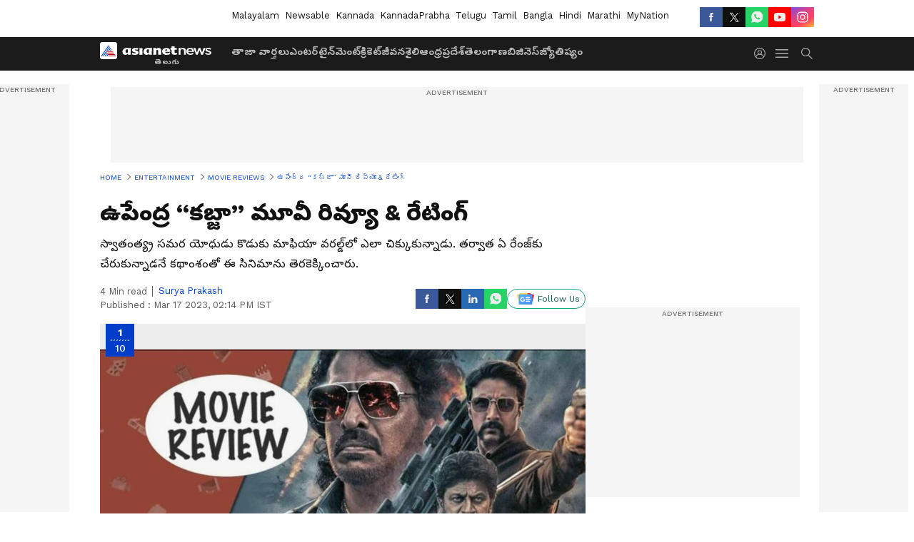

--- FILE ---
content_type: text/html; charset=utf-8
request_url: https://telugu.asianetnews.com/gallery/movie-reviews/kannada-star-upendra-latest-kabzaa-movie-review-rrnpc5
body_size: 46268
content:
 <!doctype html><html lang="te" build-id="1760834809000" class="photoshow"><head><meta charSet="UTF-8" /><meta name="viewport" content="width=device-width, initial-scale=1.0 "/><meta httpEquiv="X-UA-Compatible" content="IE=edge" /><link rel="preconnect" href="https://static.asianetnews.com" crossOrigin="crossorigin" /><link rel="preconnect" href="https://fonts.gstatic.com" crossOrigin="crossorigin"/><link rel="preconnect" href="https://static1.dmcdn.net" crossOrigin="crossorigin"/><link rel="preconnect" href="https://static-gi.asianetnews.com" crossOrigin="crossorigin" /><link rel="preconnect" href="https://cdn.jsdelivr.net" crossOrigin="crossorigin" /><link rel="shortcut icon" href="https://static-assets.asianetnews.com/images/favicon.ico" /><link rel="alternate" type="application/rss+xml" href="https://telugu.asianetnews.com/rss"><title data-react-helmet="true"> ఉపేంద్ర “కబ్జా” మూవీ రివ్యూ &amp; రేటింగ్ | Kannada Star Upendra Latest Kabzaa Movie Review | Asianet News Telugu</title><meta data-react-helmet="true" name="description" content="Kannada star Upendra latest Kabzaa Movie Review ఉపేంద్ర “కబ్జా” మూవీ రివ్యూ &amp; రేటింగ్"/><meta data-react-helmet="true" name="keywords" content="Kabzaa, Kichcha Sudeep, Pan India Film, Review, Sandalwood, Upendra"/><meta data-react-helmet="true" name="news_keywords" content="Kabzaa, Kichcha Sudeep, Pan India Film, Review, Sandalwood, Upendra"/><meta data-react-helmet="true" itemprop="name" content=" ఉపేంద్ర “కబ్జా” మూవీ రివ్యూ &amp; రేటింగ్"/><meta data-react-helmet="true" itemprop="description" content="Kannada star Upendra latest Kabzaa Movie Review ఉపేంద్ర “కబ్జా” మూవీ రివ్యూ &amp; రేటింగ్"/><meta data-react-helmet="true" itemprop="image" content="https://static.asianetnews.com/images/w-1280,h-720,format-jpg,imgid-01gvqb5eb57k5s5szafngg77sd,imgname-kab-jpg.jpg"/><meta data-react-helmet="true" itemprop="url" content="https://telugu.asianetnews.com/gallery/movie-reviews/kannada-star-upendra-latest-kabzaa-movie-review-rrnpc5"/><meta data-react-helmet="true" property="og:type" content="article"/><meta data-react-helmet="true" property="og:title" content=" ఉపేంద్ర “కబ్జా” మూవీ రివ్యూ &amp; రేటింగ్"/><meta data-react-helmet="true" property="og:url" content="https://telugu.asianetnews.com/gallery/movie-reviews/kannada-star-upendra-latest-kabzaa-movie-review-rrnpc5"/><meta data-react-helmet="true" property="og:site_name" content="Asianet News Telugu"/><meta data-react-helmet="true" property="og:image" content="https://static.asianetnews.com/images/w-1280,h-720,format-jpg,imgid-01gvqb5eb57k5s5szafngg77sd,imgname-kab-jpg.jpg"/><meta data-react-helmet="true" property="og:image:width" content="1280"/><meta data-react-helmet="true" property="og:image:height" content="720"/><meta data-react-helmet="true" property="og:description" content="స్వాతంత్య్ర స‌మ‌ర యోధుడు కొడుకు మాఫియా వ‌రల్డ్‌లో ఎలా చిక్కుకున్నాడు. త‌ర్వాత ఏ రేంజ్‌కు చేరుకున్నాడ‌నే క‌థాంశంతో ఈ సినిమాను తెర‌కెక్కించారు."/><meta data-react-helmet="true" property="twitter:title" content=" ఉపేంద్ర “కబ్జా” మూవీ రివ్యూ &amp; రేటింగ్"/><meta data-react-helmet="true" property="twitter:description" content="స్వాతంత్య్ర స‌మ‌ర యోధుడు కొడుకు మాఫియా వ‌రల్డ్‌లో ఎలా చిక్కుకున్నాడు. త‌ర్వాత ఏ రేంజ్‌కు చేరుకున్నాడ‌నే క‌థాంశంతో ఈ సినిమాను తెర‌కెక్కించారు."/><meta data-react-helmet="true" property="twitter:image" content="https://static.asianetnews.com/images/w-1280,h-720,format-jpg,imgid-01gvqb5eb57k5s5szafngg77sd,imgname-kab-jpg.jpg"/><meta data-react-helmet="true" property="twitter:url" content="https://telugu.asianetnews.com/gallery/movie-reviews/kannada-star-upendra-latest-kabzaa-movie-review-rrnpc5"/><meta data-react-helmet="true" name="twitter:card" content="summary_large_image"/><meta data-react-helmet="true" name="twitter:site" content="@AsianetNewsEN"/><meta data-react-helmet="true" name="twitter:creator" content="@AsianetNewsEN"/><link data-react-helmet="true" rel="canonical" href="https://telugu.asianetnews.com/gallery/movie-reviews/kannada-star-upendra-latest-kabzaa-movie-review-rrnpc5"/><link data-react-helmet="true" rel="amphtml" href="https://telugu.asianetnews.com/amp/gallery/movie-reviews/kannada-star-upendra-latest-kabzaa-movie-review-rrnpc5"/><meta name="robots" content="index, follow, max-image-preview:large" /> <script type="application/ld+json" data-type="ampElement">{"@context":"https://schema.org","@graph":[{"@type":"NewsArticle","mainEntityOfPage":"https://telugu.asianetnews.com/gallery/movie-reviews/kannada-star-upendra-latest-kabzaa-movie-review-rrnpc5","url":"https://telugu.asianetnews.com/gallery/movie-reviews/kannada-star-upendra-latest-kabzaa-movie-review-rrnpc5","datePublished":"2023-03-17T14:14:57+05:30","dateModified":"2023-03-17T14:14:57+05:30","headline":" ఉపేంద్ర “కబ్జా” మూవీ రివ్యూ & రేటింగ్","description":"Kannada star Upendra latest Kabzaa Movie Review \n\nఉపేంద్ర “కబ్జా” మూవీ రివ్యూ & రేటింగ్","articleBody":"","keywords":"Kabzaa,Kichcha Sudeep,Pan India Film,Review,Sandalwood,Upendra","inLanguage":"te","author":{"@type":"Person","name":"Surya Prakash","url":"https://telugu.asianetnews.com/author/surya-prakash"},"publisher":{"@type":"NewsMediaOrganization","name":"Asianet News Telugu","logo":{"@type":"ImageObject","url":"https://static-gi.asianetnews.com/images/telugu-logo-schema.svg","width":600,"height":60}},"image":{"@type":"ImageObject","url":"https://static.asianetnews.com/images/w-1280,h-720,format-jpg,imgid-01gvqb5eb57k5s5szafngg77sd,imgname-kab-jpg.jpg","width":1280,"height":720}},{"@type":"WebPage","name":" ఉపేంద్ర “కబ్జా” మూవీ రివ్యూ & రేటింగ్","description":"Kannada star Upendra latest Kabzaa Movie Review \n\nఉపేంద్ర “కబ్జా” మూవీ రివ్యూ & రేటింగ్","keywords":"Kabzaa,Kichcha Sudeep,Pan India Film,Review,Sandalwood,Upendra","url":"https://telugu.asianetnews.com/gallery/movie-reviews/kannada-star-upendra-latest-kabzaa-movie-review-rrnpc5"}]}</script><script type="application/ld+json" data-type="ampElement">{"@context":"https://schema.org","@graph":[{"@type":"ImageGallery","mainEntityOfPage":"https://telugu.asianetnews.com/gallery/movie-reviews/kannada-star-upendra-latest-kabzaa-movie-review-rrnpc5","datePublished":"2023-03-17T14:14:57+05:30","dateModified":"2023-03-17T14:14:57+05:30","associatedMedia":[{"@type":"ImageObject","contentUrl":"https://static.asianetnews.com/images/w-1280,h-720,format-jpg,imgid-01gvqb5eb57k5s5szafngg77sd,imgname-kab-jpg.jpg","thumbnailUrl":"https://static.asianetnews.com/images/w-1280,h-720,format-jpg,imgid-01gvqb5eb57k5s5szafngg77sd,imgname-kab-jpg.jpg","caption":"Kabzaa Movie Review","description":"ఉపేంద్ర హీరోగా కొన్నేళ్ల క్రితం వచ్చిన చిత్రాలు ఇక్కడ కూడా సెన్సేషన్ హిట్ అయ్యాయి. A,ఓం, ఉపేంద్ర వంటి సినిమాలు కల్ట్ క్లాసిక్ గా మిగిలిపోయాయి. మధ్య మధ్యలో వచ్చిన మరిన్ని సినిమాలు సైతం బాగానే ఆడాయి. అయితే ఈ మధ్యన ఆయన తెలుగులో &nbsp;‘సన్నాఫ్ సత్యమూర్తి’, ‘గని’ వంటి చిత్రాలలో క్యారక్టర్ ఆర్టిస్ట్ గా మారారు. ఆ తర్వాత ఆయన స్పీడు తగ్గించారు. అయితే తాజాగా ఈ కబ్జా చిత్రం టీజర్ వచ్చి ఆశ్చర్యపరిచింది. కేజీఎఫ్ పోలికలతో ట్రైలర్ వచ్చినా మంచి ఎక్సపెక్టేషన్స్ క్రియేట్ చేసింది. ఈ క్రమంలో విడుదలైన ఈ చిత్రం ఆ అంచనాలను అందుకుందా..అసలు ఈ కబ్జా కథేంటి..చూడదగ్గ సినిమాయేనా వంటి విషయాలు రివ్యూలో చూద్దాం.","width":1280,"height":720},{"@type":"ImageObject","contentUrl":"https://static.asianetnews.com/images/w-1280,h-720,format-jpg,imgid-01gr7z11qe9d7z04mqbx4k74ek,imgname-kab1-jpg.jpg","thumbnailUrl":"https://static.asianetnews.com/images/w-1280,h-720,format-jpg,imgid-01gr7z11qe9d7z04mqbx4k74ek,imgname-kab1-jpg.jpg","caption":"Kabzaa","description":"స్టోరీ లైన్:&nbsp; 1947 నుంచి 1984 కాలంలో నడిచే ఈ కథని సిటీకి కొత్తగా వచ్చిన భార్గవ్ భక్షి(కిచ్చా సుదీప్) పాయింటాఫ్ వ్యూలో నేరేట్ చేస్తూంటారు. అప్పట్లో ఆర్కేశ్వర్(ఉపేంద్ర) అనే డాన్ ఉన్నాడని, అతను మాములు వాడు కాదని చెప్పటం మొదలెడతాడు. ఉత్తర భారతదేశంలో సంగ్రామ్ అనే గ్రామంలో పుట్టి పెరుగుతాడు అర్కేశ్వర్ (ఉపేంద్ర).. స్వాతంత్ర్య యోధుడైన తన తండ్రి చనిపోవడంతో సౌత్ ఇండియాలోని అమరాపురానికి చేరుకుంటాడు. &nbsp;చిన్నప్పటి నుంచి భయస్థుడైన అర్కేశ్వర్.. ఇండియన్ ఎయిర్ ఫోర్స్ లో ఉద్యోగంసాధిస్తాడు. అలాగే అమరాపురం యువరాణి మధుమతి (శ్రియ) తో అర్కేశ్వర ప్రేమలో పడతాడు. కానీ అమరాపురం మహారాజు &nbsp;వీర బహదూర్ (మురళీ శర్మ) కు తన కూతురు మధుమతిని అర్కేశ్వరకు ఇచ్చి పెళ్లి చేయటం ఇష్టం ఉండదు. తన కూతురుకి &nbsp;రాజ కుటుంబంలోని వ్యక్తితోనే పెళ్లి చేయాలనుకుంటాడు. ఇదిలా జరుగుతూండగా....అనుకోని పరిస్థితుల్లో &nbsp;అర్కేశ్వర కత్తి పట్టి డాన్ గా మారాల్సి వస్తుంది. ఆ తర్వాత ఏం జరిగింది? &nbsp;ఆర్కేశ్వర్ కత్తి పట్టడానికి కారణం ఏమిటి...ఈ కథలో &nbsp; శివరాజ్ కుమార్‌ల పాత్ర &nbsp;ఏంటి? అన్నది తెలుసుకోవాలంటే సినిమా చూడాల్సిందే.","width":1280,"height":720},{"@type":"ImageObject","contentUrl":"https://static.asianetnews.com/images/w-1280,h-720,format-jpg,imgid-01gtr9n0cczt7bswxfw8v98t6s,imgname-kabzaa-jpg.jpg","thumbnailUrl":"https://static.asianetnews.com/images/w-1280,h-720,format-jpg,imgid-01gtr9n0cczt7bswxfw8v98t6s,imgname-kabzaa-jpg.jpg","caption":"Kabzaa Trailer","description":"విశ్లేషణ:&nbsp; గత కొంతకాలంగా కన్నడ సినిమా కొత్త వెలుగు మొదలైంది. ఇండియా మొత్తం కన్నడ పరిశ్రమ గురించి మాట్లాడుతోంది. &nbsp; KGF, కాంతారా, 777 చార్లీ లు ట్రెండ్ సృష్టించాయి. &nbsp;వీళ్లందరిలోకి రాకీ భాయ్ &nbsp;స్పెషల్ గా నిలబడి ఎంటర్టైన్మంట్ పంచాడు. అయితే మన పరిశ్రమలలో ఉన్న సమస్య ఏమిటంటే...హిట్ కు చవకబారు అనుకరణ. ఈ సారీ అదే జరిగింది. కేజీఎఫ్ ని మళ్లీ తీయాలనుకున్నారు. అలాంటి సక్సెస్ ని రీక్రియేట్ చేయాలనుకుంటే ఎప్పుడూ సమస్య రాదు. అది పద్దతి కూడా కానీ అదే సినిమాని మళ్లీ తీయటమెందుకు. ఒరిజనల్ మార్కెట్ లో దొరుకుతుంటే డూప్లికేట్ కు విలువేది. ఉపేంద్ర వంటి బహుముఖ ప్రజ్ఞాశాలి, కిచ్చా సుదీప్ వంటి సూపర్ స్టార్ కూడా ఈ కేజీఎఫ్ మాయలో పడి బయిటకు రాలేకపోయారు. మరో భాయ్ ని తెరపై లాంచ్ చేసి దేశవ్యాప్తంగా కలెక్షన్స్ కుమ్మేయాలనుకున్నారు. కానీ చూసి వారి పరిస్దితి వేరే విధంగా ఉంది. &nbsp; &nbsp;","width":1280,"height":720},{"@type":"ImageObject","contentUrl":"https://static.asianetnews.com/images/w-1280,h-720,format-jpg,imgid-01gtpyyf4zpyqv9pq5ajbd2c9b,imgname-befunky-collage--5-.jpg","thumbnailUrl":"https://static.asianetnews.com/images/w-1280,h-720,format-jpg,imgid-01gtpyyf4zpyqv9pq5ajbd2c9b,imgname-befunky-collage--5-.jpg","caption":"Kabzaa","description":"ఎందుకంటే అనుకరణ మాయలో పడి ఒరిజనల్ ని వదిలేసారు. కథ అనేదే లేకుండా చేసుకున్నారు. కేవలం సీన్స్ తో నెట్టుకొద్దామనుకున్నారు. అయితే కేజీఎఫ్ ని మర్చిపోయిన చాలా కాలం తర్వాత ఈ సినిమా తీసి ఉంటే మ్యాజిక్ జరిగేదేమో. కానీ కేజీఎఫ్ వచ్చి ఎంతో కాలం అవ్వలేదు. ఒక అమాయకుడు, నీతిమంతుడు ..ప్రపంచంలోని దుర్మార్గులకు ఎదురెళ్లి..వాటిని ఎదుర్కొవటానికి తాను ప్రపంచం భయపడే రాక్షసుడుగా మారాలనుకోవటం కొత్తేమీ కాదు. అయితే గొప్పగా చెప్పవచ్చు ఈ పాయింట్ ని గతంలో చాలా మంది దర్శకులు ప్రూవ్ చేసారు. అందుకు కేవలం ఎడిటింగ్, వేళ్లు కూడా కదపకుండా కురిపించే బుల్లెట్ల సాయిం తీసుకుంటే చేసేదేముంది. ఇక ఈ సినిమాలో చాలా పాత్రలు భయపెట్టాలా డిజైన్ చేసారు. కానీ ఇప్పటికే వచ్చేసిన చాలా సినిమాలలో గ్యాంగస్టర్ పాత్రలకు స్పూఫ్ లా &nbsp;మరో యాంగిల్ లో మనకు దర్శనమిస్తూంటాయి. &nbsp;విలన్స్ క్రూరంగా ఉన్నా సరే కొన్ని సార్లు నవ్వు వచ్చేలా చేస్తున్నారంటే అంతకు మించి చెప్పుకునేదేముంది?","width":1280,"height":720},{"@type":"ImageObject","contentUrl":"https://static.asianetnews.com/images/w-1280,h-720,format-jpg,imgid-01gt7b74tc8tbd3x2kjb4xqyyt,imgname-kabzaa--1-.jpg","thumbnailUrl":"https://static.asianetnews.com/images/w-1280,h-720,format-jpg,imgid-01gt7b74tc8tbd3x2kjb4xqyyt,imgname-kabzaa--1-.jpg","caption":"Kabzaa","description":"సాంకేతిక విషయాలకి వస్తే.. పూర్తి స్దాయిలో పైనే చెప్పుకున్నట్లు స్క్రిప్టు లోపంగా రెడీ అయ్యింది. &nbsp;‘కేజీఎఫ్’నే అనుకరించారు కానీ... ‘కబ్జా’లో ఆ ఎమోషన్ ని క్యారీ ఫార్వర్డ్ చేయలేకపోయారు. అలాగే చాలా కన్ఫూజ్ గా కథలో పాత్రలు తెర మీదకు వస్తూంటాయి. &nbsp;కేజీఎఫ్ మాదిరిగానే &nbsp;విలన్ పాత్రలు చాలా ఎక్కువగా ఉంటాయి. వాళ్ల పేర్లు మరింత కన్ఫ్యూజ్ . ఇక దర్శకత్వం విషయానికి చాలా ఎక్కడా పాయింటాఫ్ ఇంట్రస్ట్ కూడా ఉండదు. విజువల్స్ ...రక్తపాతం, అరుపులుతో నిండిపోయి ఉండాయి. ఎంత మంది జనాలని చంపినట్లు చూపితే అంత పెద్ద గ్యాంగస్టర్ అన్నట్లు డైరక్టర్ భావించినట్లు ఉన్నారు. అదే తెరపై మనకు కనపడుతుంది. ఎమోషన్ లేని రక్తపు చక్కుకు విలువ ఉండదు. &nbsp;ఇక సంగీతం అయితే చెవుల్లో పెద్ద శబ్దాలు పోస్ట్ చేస్తున్నట్ల ఉంటుంది.&nbsp; &nbsp;","width":1280,"height":720},{"@type":"ImageObject","contentUrl":"https://static.asianetnews.com/images/w-1280,h-720,format-jpg,imgid-01gd64e6tfh0y16j87f1p1kbje,imgname-collage-maker-17-sep-2022-09-57-pm.jpg","thumbnailUrl":"https://static.asianetnews.com/images/w-1280,h-720,format-jpg,imgid-01gd64e6tfh0y16j87f1p1kbje,imgname-collage-maker-17-sep-2022-09-57-pm.jpg","caption":"","description":"కాస్ట్యూమ్స్, ఆర్ట్, ప్రొడక్షన్ డిపార్టమెంట్ లు అన్ని చాలా అబ్సర్డ్ గా అనిపిస్తూంటాయి. శ్రియ మేకప్ కూడా చాలా వింతగా అనిపిస్తుంది. ఎక్కడా పొరపాటున కూడా కనెక్ట్ కానివ్వరు. ఫైట్స్ గురించి అయితే ఇంక చెప్పక్కర్లేదు. నిర్మాత మాత్రం బాగా ఖర్చు పెట్టారని మాత్రం అర్దమవుతుంది. కేజీఎఫ్ లాభాలు కళ్ల ఎదురుగా ప్రతీ క్షణం కనపడేలా చేసి ఉంటారు. అయితే ఇంత నెగిటివ్ లోనూ గొప్ప పాజిటివ్ ఎలిమెంట్ మాత్రం సినిమాటోగ్రఫీ.ఇంట్రవెల్ యాక్షన్ ఎపిసోడ్ కూడా బాగా డిజైన్ చేసారు. ఇలాంటి సినిమాలను అవసరమైన బ్యాక్ గ్రౌండ్ స్కోర్ దారణం. అయితే డైరక్టర్ క ఎంత ధైర్యం కాకపోతే &nbsp;క్లైమాక్స్ ఫైట్ మధ్యలో ఆపేసి పార్ట్ 2 లో మిగతాది చూడమన్నాడు. ఇప్పుడు పార్ట్ 2 ని ఈ రిజల్ట్ చూసి తీస్తారో లేదో..అప్పటిదాకా ఈ సస్పెన్స్ భరిస్తూ వెయిట్ చేయటం ఎలా...?","width":1280,"height":720},{"@type":"ImageObject","contentUrl":"https://static.asianetnews.com/images/w-1280,h-720,format-jpg,imgid-01gqn09g2znpxj8gh7hkkw93ng,imgname-befunky-collage--7-.jpg","thumbnailUrl":"https://static.asianetnews.com/images/w-1280,h-720,format-jpg,imgid-01gqn09g2znpxj8gh7hkkw93ng,imgname-befunky-collage--7-.jpg","caption":"kabzaa release date announced upendra kiccha sudeepa","description":"&nbsp; నటీనటులు విషయానికి వస్తే... ఉపేంద్ర గొప్ప నటుడు అందులో తిరుగులేదు. ఆయన చాలా సార్లు స్టన్నింగ్ చేద్దామని ప్లాన్ చేసుకుంటారు కానీ డైరక్టర్, డైలాగులు, సీన్స్ అవి పడనివ్వవు. సుదీప్, శివరాజ్ కుమార్ ఇద్దరి గెస్ట్ రోల్స్ ఉన్నంతలో మంచి రలీఫ్. శ్రియ జస్ట్ ఓకే. &nbsp;మురళీశర్మ, సుధ వంటి ఆర్టిస్ట్ ల వల్ల కూడా ఒరిగింది ఏమీ లేదు.","width":1280,"height":720},{"@type":"ImageObject","contentUrl":"https://static.asianetnews.com/images/w-1280,h-720,format-jpg,imgid-01gsadsprpjyw2b5e3dgke0c4e,imgname-jony-master.jpg","thumbnailUrl":"https://static.asianetnews.com/images/w-1280,h-720,format-jpg,imgid-01gsadsprpjyw2b5e3dgke0c4e,imgname-jony-master.jpg","caption":"kabzaa","description":"ప్లస్ లు సినిమాటోగ్రఫీ ఇంటర్వెల్ ఫైట్ సీక్వెన్స్ ఉపేంద్ర నటన మైనస్ లు&nbsp; డైరక్షన్ కేజీఎఫ్ కు బాగా దారుణమైన అనుకరణ బ్యాక్ గ్రౌండ్ స్కోర్ &nbsp; &nbsp;","width":1280,"height":720},{"@type":"ImageObject","contentUrl":"https://static.asianetnews.com/images/w-1280,h-720,format-jpg,imgid-01gdm7n2arzxjecpfkz0qpf2dt,imgname-t72.jpg","thumbnailUrl":"https://static.asianetnews.com/images/w-1280,h-720,format-jpg,imgid-01gdm7n2arzxjecpfkz0qpf2dt,imgname-t72.jpg","caption":"Kabzaa upendra shriya sharan","description":"ఫైనల్ థాట్ ఐడియా కబ్జా చేసినంత ఈజీ&nbsp; కాదు...ప్రేక్షకుల మనస్సులు కబ్జా చేయటం అయినా&nbsp; హిట్ సినిమా సోల్ తీసుకోవాలి కానీ తోలు తీసుకోకూడదు. తీసుకుంటే ఇలా చూసేవారి తోలు ఒలిచేస్తుంది. Rating:2 --సూర్య ప్రకాష్ జోశ్యుల &nbsp;","width":1280,"height":720},{"@type":"ImageObject","contentUrl":"https://static.asianetnews.com/images/w-1280,h-720,format-jpg,imgid-01gd648qzqemv9568zzqcxh5dz,imgname-fc3c42ragae5pkz.jpg","thumbnailUrl":"https://static.asianetnews.com/images/w-1280,h-720,format-jpg,imgid-01gd648qzqemv9568zzqcxh5dz,imgname-fc3c42ragae5pkz.jpg","caption":"","description":"నటీనటులు : ఉపేంద్ర, సుదీప్, శివరాజ్ కుమార్, శ్రియ, సుధ, మురళీ శర్మ త‌దిత‌రులు &nbsp; సినిమాటోగ్రఫీ:అర్జున్ శెట్టి సంగీతం : రవి బస్రూర్ నిర్మాత‌లు : ఆనంద్ పండిట్, ఆర్. చంద్రు, అలంకార్ పాండియన్ రచన, ద‌ర్శ‌క‌త్వం : ఆర్. చంద్రు విడుదల తేదీ : మార్చి 17, 2023&nbsp; &nbsp;","width":1280,"height":720}]}]}</script><script type="application/ld+json" data-type="ampElement">{"@context":"https://schema.org","@graph":[{"@type":"ImageObject","inLanguage":"te","headline":" ఉపేంద్ర “కబ్జా” మూవీ రివ్యూ & రేటింగ్","keywords":"Kabzaa,Kichcha Sudeep,Pan India Film,Review,Sandalwood,Upendra","description":"Kannada star Upendra latest Kabzaa Movie Review \n\nఉపేంద్ర “కబ్జా” మూవీ రివ్యూ & రేటింగ్","datePublished":"2023-03-17T14:14:57+05:30","dateModified":"2023-03-17T14:14:57+05:30","image":{"@type":"ImageObject","url":"https://static.asianetnews.com/images/w-1280,h-720,format-jpg,imgid-01gvqb5eb57k5s5szafngg77sd,imgname-kab-jpg.jpg","width":1280,"height":720},"author":{"@type":"Person","name":"Surya Prakash","url":"https://telugu.asianetnews.com/author/surya-prakash"},"publisher":{"@type":"NewsMediaOrganization","name":"Asianet News Telugu","url":"https://telugu.asianetnews.com","logo":{"@type":"ImageObject","url":"https://static-gi.asianetnews.com/images/telugu-logo-schema.svg","width":600,"height":60}}}]}</script><script type="application/ld+json" data-type="ampElement">{"@context":"https://schema.org","@graph":[{"@type":"ProfilePage","mainEntity":{"@type":"Person","id":"https://telugu.asianetnews.com/author/surya-prakash","name":"Surya Prakash"},"hasPart":{"@type":"Article","headline":" ఉపేంద్ర “కబ్జా” మూవీ రివ్యూ & రేటింగ్","url":"https://telugu.asianetnews.com/gallery/movie-reviews/kannada-star-upendra-latest-kabzaa-movie-review-rrnpc5","image":"https://static.asianetnews.com/images/w-1280,h-720,format-jpg,imgid-01gvqb5eb57k5s5szafngg77sd,imgname-kab-jpg.jpg","datePublished":"2023-03-17T14:14:57+05:30","author":{"@type":"Person","name":"Surya Prakash","id":"https://telugu.asianetnews.com/author/surya-prakash"}}}]}</script> <script type="application/ld+json" data-type="ampElement">
        {"@context":"http://schema.org","@graph":[{"@type":"NewsMediaOrganization","name":"Asianet News Telugu","url":"https://telugu.asianetnews.com","sameAs":["https://www.facebook.com/Asianet-News-Telugu-1846315242263047","https://www.youtube.com/c/AsianetNewsTelugu","https://twitter.com/AsianetNewsTL","https://www.instagram.com/asianetnews.telugu","https://whatsapp.com/channel/0029Va5bM8l2v1IpqGwjv30T","https://www.reddit.com/user/AsianetNewsTL/","https://www.threads.net/@asianetnews.telugu/"],"logo":{"@type":"ImageObject","url":"https://static-gi.asianetnews.com/images/telugu-logo-schema.svg","width":600,"height":60},"address":{"@type":"PostalAddress","streetAddress":"No.36, Crescent Road, Bangalore – 560001, Karnataka","addressLocality":"Bangalore","addressRegion":"Karnataka","postalCode":"560001"},"contactPoint":{"@type":"ContactPoint","telephone":"080-30556300","contactType":"Customer Service","areaServed":"IN","availableLanguage":"English","hoursAvailable":{"@type":"OpeningHoursSpecification","opens":"00:00:01","closes":"11:59:59"}}}]}
      </script> <script type="application/ld+json" data-type="ampElement">
        {"@context":"https://schema.org","@type":"SiteNavigationElement","name":["తాజా వార్తలు","ఎంటర్‌టైన్‌మెంట్","క్రికెట్","జీవనశైలి","ఆంధ్రప్రదేశ్","తెలంగాణ","బిజినెస్","జ్యోతిష్యం"],"url":["https://telugu.asianetnews.com/latest-news","https://telugu.asianetnews.com/entertainment","https://telugu.asianetnews.com/cricket-sports","https://telugu.asianetnews.com/life","https://telugu.asianetnews.com/andhra-pradesh","https://telugu.asianetnews.com/telangana","https://telugu.asianetnews.com/business","https://telugu.asianetnews.com/astrology"]}
      </script> <link rel="preload" as="font" type="font/woff2" fetchpriority="high" crossOrigin="crossorigin" href="https://fonts.gstatic.com/s/notosanstelugu/v19/0FlCVOGZlE2Rrtr-HmgkMWJNjJ5_RyT8o8c7fHkeg-esVARN5Ij9vyctgUg.woff2" /><link rel="preload" as="font" type="font/woff2" fetchpriority="high" crossOrigin="crossorigin" href="https://fonts.gstatic.com/s/worksans/v18/QGYsz_wNahGAdqQ43Rh_fKDptfpA4Q.woff2" /> <script async src="https://www.googletagmanager.com/gtag/js?id=G-B9JND92VD5"></script><script>window.dataLayer=window.dataLayer||[];function gtag(){dataLayer.push(arguments);}gtag('js',new Date());gtag('config','G-B9JND92VD5',{send_page_view:false});</script>  <script>var _comscore = _comscore || []; _comscore.push({ c1: "2", c2: "24936138",options: {enableFirstPartyCookie: true,bypassUserConsentRequirementFor1PCookie: true}});</script> <link rel="preload" as="image" fetchpriority="high" href="https://static.asianetnews.com/images/w-1280,imgid-01gvqb5eb57k5s5szafngg77sd,imgname-kab-jpg.jpg" /><style>:root{--primaryfontfamily: Noto Sans Telgu, WorkSans, Helvetica, Verdana, sans-serif; --secondaryfontfamily: Noto Sans Telgu, WorkSans, Helvetica, Verdana, sans-serif}:root { --containerwidth: min(100%, 1160px); --smallcontainerrwidth: min(100%, 1000px); --primary-black-rgba: 17, 17, 17; --invert-1: invert(1); --darkgrey-color: #1b1b1b; --lightblack-rgba: 17, 17, 17; --hyperlink: #003dc9; --offwhite-color: #f6f6f6; --hyperlinkoverblack: #6db9ff; --primary-black: #111; --always-white-color: 255, 255, 255; --anSprite: url(https://static-gi.asianetnews.com/v1/images/AN_Sprite_V1.svg); } @font-face { font-family: 'WorkSans'; font-weight: 125 950; font-display: swap; font-stretch: 25% 151%; src: url('https://fonts.gstatic.com/s/worksans/v18/QGYsz_wNahGAdqQ43Rh_fKDptfpA4Q.woff2') format('woff2'); unicode-range: U+0000-00FF, U+0131, U+0152-0153, U+02BB-02BC, U+02C6, U+02DA, U+02DC, U+2000-206F, U+2074, U+20AC, U+2122, U+2191, U+2193, U+2212, U+2215, U+FEFF, U+FFFD; } @font-face { font-family: Noto Sans Telgu; font-weight: 125 950; font-display: swap; font-stretch: 25% 151%; src: url('https://fonts.gstatic.com/s/notosanstelugu/v19/0FlCVOGZlE2Rrtr-HmgkMWJNjJ5_RyT8o8c7fHkeg-esVARN5Ij9vyctgUg.woff2') format('woff2'); unicode-range: U+0951-0952, U+0964-0965, U+0C00-0C7F, U+1CDA, U+200C-200D, U+25CC; } *{box-sizing:border-box;} body, ul, li, a, button, input, figure { margin: 0; padding: 0; list-style: none; } .mrgB20{margin-bottom:10px} body { color: var(--primary-black); font-family: var(--primaryfontfamily); overflow-x: hidden; overflow-y: overlay; background-color: var(--body-bg); -webkit-font-smoothing: antialiased; -moz-osx-font-smoothing: grayscale; } img { background: var(--offwhite-color) center no-repeat; background-size: 25%; width: 100%;} body a { color: var(--primary-black); text-decoration: none; } .bodyWrapper { min-height: 850px; } .header_adbox { color: var(--white-color); padding: 10px 0; text-align: center; position: relative; display: flex; min-height:126px;} .nav:before { content: ""; transform: translateX(-50%); background-color: var(--primary-black); top: 0; width: 100vw; height: 100%; position: absolute; left: 50%; } .nav:before { background: var(--darkgrey-color); } .mynation .nav:before, .mynationhindi .nav:before { background: var(--mynation-basecolor); } .header_contads { position: relative; min-width: 728px; min-height: 90px; background-color: rgba(17, 17, 17, 0.04); margin: 0 auto; } .displayNone { display: none; } .nav { position: relative; height: 46px; } .l1navigation, .l1navigation ul { z-index: 3; display: flex; } .l1navigation ul { gap: 20px; margin-left: 14px; } .l1navigation ul li a { color: rgba(var(--always-white-color), 0.7); padding: 10px 0 14px; display: flex; white-space: nowrap;} .hamburgerMenu { margin-left: auto; height: 40px; } .logo { min-width: 170px; align-items: center; display: flex; } .logo i { height: 33px; } .logo i:before { content: ""; background: var(--anSprite) 0px 0px no-repeat; width: 120px; height: 24px; -webkit-transform: scale(1.5); transform: scale(1.5); -webkit-transform-origin: left; transform-origin: left; display: inline-block; } .mynation .logo i:before {background: url(https://static-gi.asianetnews.com/v1/images/mn/mynation_eng.gif) 0px 0px no-repeat; width: 170px; transform: none; background-size: 150px 26px;} .mynationhindi .logo i:before {background: url(https://static-gi.asianetnews.com/v1/images/mn/mynation_hindi.gif) 0px 0px no-repeat; width: 170px; transform: none; background-size: 150px 26px;} .morenav button { filter: var(--invert-1); width: 18px; height: 31px; margin: 7px 0; border: 0 none; opacity: 0.7; background: var(--anSprite) -4px -20px no-repeat; } .hamburgerMenu { cursor: pointer; background: var(--anSprite) -4px -44px no-repeat; width: 20px; min-width: 20px; height: 40px; background-color: transparent; filter: var(--invert-1); margin-left: 14px; align-self: center; border: 0 none; opacity: 0.7; } .searchicon { margin-left: 14px; width: 20px; min-width: 20px; height: 20px; display: flex; align-self: center; align-items: center; } .searchicon button { border: 0; background: var(--anSprite) -4px -84px no-repeat; width: 16px; height: 16px; filter: var(--invert-1); cursor: pointer; opacity: 0.7; } .directTVbox { background-color: rgb(241, 241, 241); padding: 24px 28px 28px; min-height: 300px; max-height: 600px; position: relative; overflow: hidden; } .directTVbox .tvsliderouter { overflow-x: hidden; padding-top: 38px; } .directTVbox .tvsliderouterinner { padding-bottom: 50px; } .directTVbox .slick-list .slick-track { white-space: nowrap; } .directTVbox .slick-list .slick-track .slick-slide { display: inline-block; } .directTVbox .slick-list .slick-track .slick-slide video { width: 100%; } .directTVbox .slick-slider {position: relative; margin: 0 -40px;} .directTVbox .slick-arrow { width: 28px; height: 28px; transition:none; background-color: var(--primary-blue); border: 0px; text-indent: -50000px; padding: 0px; cursor: pointer; position: absolute; bottom: -50px; transform: translateX(-50%); left: 55.5%;} .directTVbox .slick-arrow:before {width: 15px; height: 12px; position: absolute; left: 5px;top: 8px; content: ''; background: var(--anSprite) -4px, -170px no-repeat; filter: var(--invert-1);} .directTVbox .slick-arrow.slick-prev {transform: rotate(180deg); left: 45%;} .directTVbox .slick-arrow.slick-prev:before{content:''; background: var(--anSprite) -4px, -170px no-repeat; filter: var(--invert-1); } .sectionlistInner { display: flex; gap: 8px; } .sectionlistInner a { border: 1px solid rgba(var(--primary-black-rgba), 0.14); color: var(--primary-black); font-weight: 500; height: 24px; display: flex; align-items: center; font-size: 12px; line-height: 16px; text-transform: uppercase; padding: 0 8px; } .wrapper { max-width: var(--smallcontainerrwidth); width: var(--smallcontainerrwidth); margin: 0px auto; } .wrapper.pagename_msiteblock{max-width:100%; width:100%;} .homeTrending .slick-slider[dir="ltr"]{direction:unset;} .userlogin {width: 16px; min-width: 16px; height: 22px; margin-left: auto; align-self: center; align-items: center; display: flex;} .userlogin .loginbutton{width: 26px; min-width: 26px; height: 26px; background: var(--anSprite) -4px -667px no-repeat; filter: var(--invert-1); border: 0; opacity: 0.7;} .eventBanner{ min-height: 130px; margin-bottom: 12px; } .mynation footer, .mynationhindi footer { padding: 10px 0 0; } .mynation footer .footertop { padding-bottom: 10px; } .mynation footer .footertop .footerlogo { height: 50px; width: 50px; } .mynation footer .footertop .footerlogo a { background: url(https://static-gi.asianetnews.com/v1/images/mn/mobile-my-nation-logo.gif) 0px 0px no-repeat; background-size: 100% 100%; height: 50px;} .mynationhindi footer .footertop { padding-bottom: 10px;} .mynationhindi footer .footertop .footerlogo { height: 50px; width: 50px; } .mynationhindi footer .footertop .footerlogo a { background: url(https://static-gi.asianetnews.com/v1/images/mn/mobile-my-nation-logo.gif) 0px 0px no-repeat; background-size: 100% 100%; height: 50px;} .mobilearticlemidad{z-index:5!important;} .l2navCont{display:flex; justify-content: space-between; margin-bottom:40px} .catedropdown{opacity:0; z-index: -1; overflow: hidden;position:absolute;} .sm-unit.svelte-xurmir + img{width:1px!important; height:1px!important;} .catename{font-size:12px;line-height: 12px;white-space: nowrap;padding-right: 7px;font-weight:bold;} .catename + span{border-left:1px solid rgba(var(--primary-black-rgba), 0.7);padding-left: 7px;} .catename a{color: var(--primary-blue);font-weight:bold;} header{ margin-bottom: 20px;} .billboard, .specialbelowheader{ margin: 0 0 12px; text-align: center; display: inline-flex; align-items: center; flex-direction: column; min-width: 728px; max-width: 970px; min-height: 106px; background-color: rgba(var(--lightblack-rgba), .04); position: relative; transform: translateX(-50%); left: 50%; overflow: hidden; max-height: 106px!important; } .billboard:before{content: "Advertisement"; width: 100%; color: rgba(var(--lightblack-rgba), .6); height: 16px; line-height: 16px; font-size: 10px; font-weight: 500; text-transform: uppercase; font-family: var(--worksans);} .rightTop { position: absolute; top:0; right: 0; } .lhssocialicons .googlenewsbtn img { background: none; width: auto; } .lhssocialicons .googlenewsbtn a { height: 28px; line-height: 28px; padding: 0 10px; font-size: 12px; border: 1px solid #0ea583; color: #0e5445; border-radius: 15px; width: 110px; margin-top: 0 !important; display: flex !important; align-items: center; justify-content: center; gap: 4px; white-space: nowrap; } .lhssocialicons .googlenewsbtn i{ width: 37px;} .lhssocialicons .googlenewsbtn i:after{ background: var(--anSprite) -270px -20px no-repeat; filter: initial; transform: scale(0.7); width: 35px; height: 24px; } .lhssocialicons .sharetxtMob { display: none;} .lhssocialicons{display: flex ; align-items: center;} .lhssocialicons ul { display: flex; list-style: none; gap: 4px; width: 100%; align-items: center; } .lhssocialicons ul li { margin-left: 0 !important; padding-left: 0 !important; } .lhssocialicons ul li i { width: 32px; height: 28px; font-size: 0; text-indent: -99999px; display: block; display: flex; align-items: center; justify-content: center; cursor: pointer; } .lhssocialicons ul li i:after { content: ""; filter: var(--invert-1); width: 16px; height: 16px; background-image: var(--anSprite); background-repeat: no-repeat; } .lhssocialicons ul li.fbicon i:after { background-position: -4px -252px; } .lhssocialicons ul li.fbicon { background-color: #3b5998; } .lhssocialicons ul li.twitter i:after { background-position: -238px -20px; filter: initial; width: 20px; height: 20px; transform: scale(0.7); } .lhssocialicons ul li.twitter { background-color: rgba(17,17,17, 1); } .lhssocialicons ul li.linkdinicon i:after { background-position: -4px -448px; } .lhssocialicons ul li.linkdinicon { background-color: #2867b2; } .lhssocialicons ul li.yticon i:after { background-position: -4px -392px; } .lhssocialicons ul li.yticon { background-color: #ff0000; } .lhssocialicons ul li.whticon i:after { background-position: -8px -422px; background-size: 435px auto; } .lhssocialicons ul li.instaicon i{ background-image: var(--anSprite); background-position: -195px -18px; filter: initial;} .lhssocialicons ul li.instaicon i:after{content: initial;} .lhssocialicons ul li.whticon { background-color: #25d366; } .lhssocialicons ul li.sharelinkicon i:after { background-position: -4px -420px; } .lhssocialicons ul li.sharelinkicon { background-color: rgba(17,17,17, .7); } .googlePreferInner{ font-weight: 500; margin-right: 175px; } .googlePreferInner a { padding: 4px 5px; border: 1px solid #8b9df6; background-color: #c0c9f5; border-radius: 5px; margin-top: 6px; font-size: 13px; gap: 5px; display: flex; align-items: center; white-space: nowrap;} .googlePreferInner img{ background: transparent; width: 20px; max-width: 20px; height: 20px;} .iplframebox { padding: 0; font-size: 0; max-width: 300px; overflow: hidden; } .iplframebox iframe { max-width: 300px; width: 100%; } .rgtadbox { background-color: rgba(var(--lightblack-rgba), 0.04); height: 266px; position: relative; overflow: hidden; width: 300px; max-width: 300px; text-align: center; margin: 0 auto 28px;} .rgtadbox:before { content: 'Advertisement'; color: rgba(var(--lightblack-rgba), 0.6); height: 16px; font-size: 10px; font-weight: 500; display: flex; align-items: center; justify-content: center; text-transform: uppercase; font-family: worksans; } .rgtadbox:hover{overflow: visible;} .Comscore{width: 0px; height: 0px; overflow: hidden; display: block;} .logo i{ position: relative;} .logo i:after { content: attr(data-lang); font: 10px / 12px var(--primaryfontfamily); color: rgba(var(--always-white-color), .7); font-weight: 700; position: absolute; font-style: normal; letter-spacing: .6px; transform: translateX(-50%); left: calc(50% + 34px); top: 22px; text-transform: uppercase;} ul.pageindexlinks { gap: 4px; display: flex; margin-bottom: 20px; } ul.pageindexlinks li { font-size: 10px; color: rgba(var(--lightblack-rgba), 0.7); text-transform: capitalize; flex: none; font-family: var(--worksans); } ul.pageindexlinks li a { display: flex; align-items: center; color: var(--hyperlink) !important; text-transform: uppercase; min-height: 16px;} ul.pageindexlinks li a:after { content: ""; margin: 0 6px; transform: rotate(45deg); width: 5px; height: 5px; border: solid rgba(var(--lightblack-rgba), .7); border-width: 1px 1px 0 0; display: inline-block; vertical-align: middle;} ul.pageindexlinks li:last-child { max-width: 60%; white-space: nowrap; overflow: hidden; text-overflow: ellipsis; display: block; padding-right: 6px;} a.br-last{pointer-events: none !important; color: var(--primary-black) !important; cursor: default;} a.br-last:after{display: none !important;} .pagename_home header{ margin-bottom: 1px;} .spacerboth{width: 1px;display: inline-block; margin: 0 3px; vertical-align: middle;} @media screen and (min-width:1441px) { .googlePreferInner{margin-right: 145px;} .googlePreferInner a{font-size: 14px;} } @media screen and (min-width:1441px) { .wrapper { max-width: var(--containerwidth); width: var(--containerwidth); } .cateouterbox .cateboxleft{width: calc(100% - 340px);padding-right: 40px;} .cateouterbox .cateboxright{margin-left: 40px;} } .langbarContainer{ position: relative; justify-content: center; max-width: 1160px; margin-bottom: 20px!important; display: flex; height: 22px; margin: 10px 0; align-items: center; } .langbarContainer .langbar{margin-right: 20px;} header .langbar{ padding:3px 0; font-size: 13px;} header .langbar a{ padding: 4px; font-weight: 400; text-transform: capitalize; } header .langbar a:hover{ background: #111; color: #fff; } @media screen and (min-width: 1441px) { header .langbar a{padding: 4px 8px;} } .dailymotionvideobox_heading { font-size: 16px; margin: 0 0 16px; text-transform: uppercase;font-weight: 800; } .middlebody{ gap: 20px; display: flex;} .articleleft { width: calc(100% - 320px);} .articleright { width: 300px;} .pagehead h1{ font-weight: 700; font-size: 28px; line-height: 38px; font-family: var(--secondaryfontfamily); color: var(--lightblack-rgba); margin: 0 0 12px; } .photoshow .pagehead h1{margin: 0 0 8px;} .minuteText{ font-size: 13px; line-height: 18px; color: rgba(var(--lightblack-rgba), 0.7); font-weight: 400; font-family: var(--worksans); } .authorText a{ color: rgba(0,61,201, 1);} .bylineSocialwrap{display: flex ; justify-content: space-between; align-items: center;} .dailymotionvideobox_container { background-color: #000; height: 170px; } .articledmouter{ height: 240px; } .middlebody .articleleft .pagehead .pagesummery{font: 16px / 28px var(--secondaryfontfamily); font-weight: 400; margin: 0 0 16px;} .hindi .middlebody .articleleft .pagehead .pagesummery,.marathi .middlebody .articleleft .pagehead .pagesummery{font: 18px / 30px var(--secondaryfontfamily);} .authorText .flex{display: flex;} .hindi .pagehead h1,.marathi .pagehead h1{ font-size: 34px; line-height: 48px; } @media screen and (min-width: 768px) and (orientation: portrait), screen and (min-width: 999px){ .minuteText span{ margin-right:7px; padding-right:7px; border-right: 1px solid rgba(var(--lightblack-rgba), 0.7); } .pagehead{ margin-bottom: 12px;} .hindi .pagehead,.marathi .pagehead{ margin-bottom: 16px;} .authorText{ font-size: 13px; line-height: 20px; color: rgba(var(--lightblack-rgba), 0.7); margin-top: -20px; font-weight: 400; @include fw-regular; font-family: var(--worksans); text-transform: capitalize; } } @media screen and (min-width:1441px){ .googlePreferInner{margin-right: 185px; margin-left:auto;} .googlePreferInner a{font-size: 14px;} .middlebody { gap: 40px; } .articleleft { width: calc(100% - 340px);} .pagehead h1{ font-size: 32px; line-height: 44px; } .hindi .pagehead h1,.marathi .pagehead h1{ font-size: 38px; line-height: 54px; } .minuteText{ font-size: 14px; line-height: 20px;} .authorText{ font-size: 14px; line-height: 20px; } .desktopSpacing {padding-left: 87px;} } ._1aAuX._3xDQ1:after,._1aAuX._3XMwo:after,._1aAuX._27gcX:after{width:100%;height:100%;display:block;transform:scale(.6);content:""}._2INVA ._1gwbr ._2fc5c,._2INVA ._1gwbr ._2fc5c:before{top:0;left:0;right:0;bottom:0}._2INVA{display:block}._2INVA a{display:flex;position:relative;align-items:center}._2INVA ._1gwbr{min-width:100px;width:100px;height:58px;position:relative;margin-right:16px}._2INVA ._1gwbr.C8SpK{min-width:80px;width:80px;height:45px}._2INVA ._1gwbr:before{display:block;content:"";width:100%;padding-top:56.25%}._2INVA ._1gwbr>._45G1R{position:absolute;top:0;left:0;right:0;bottom:0}._2INVA ._1gwbr>._45G1R img{width:100%;object-fit:cover;height:100%}._2INVA ._1gwbr ._2fc5c{position:absolute;overflow:hidden;height:100%}._2INVA ._1gwbr ._2fc5c:before{content:"";width:100%;height:100%;background-color:rgba(var(--lightblack-rgba),.04);position:absolute;z-index:1}._2INVA ._1gwbr img{width:100%;object-fit:cover;height:100%;object-position:top;transition:all .5s;-webkit-backface-visibility:hidden;backface-visibility:hidden;background-color:var(--white-color)}._2INVA ._1gwbr img.webstories{object-fit:contain}._2INVA ._1gwbr ._2QNpu{display:none}._2INVA ._1gwbr.-rkZc img{object-fit:contain}._2INVA ._1gwbr._1o-dT img{object-fit:contain;object-position:center}._2INVA figcaption{display:-webkit-box;-webkit-line-clamp:3;-webkit-box-orient:vertical;overflow:hidden;font:16px/24px var(--secondaryfontfamily);margin-top:-4px;font-variation-settings:var(--fw-medium);height:max-content;word-break:break-word}._2INVA.eCbtb a{flex-direction:column}._2INVA.eCbtb a ._1gwbr{position:relative;width:100%;margin:0;min-width:100%;height:auto}._2INVA.eCbtb a ._1gwbr:before{display:block;content:"";width:100%;padding-top:56.25%}._2INVA.eCbtb a ._1gwbr>._45G1R{position:absolute;top:0;left:0;right:0;bottom:0}._2INVA.eCbtb a ._1gwbr>._45G1R img{width:100%;object-fit:cover;height:100%}._2INVA.eCbtb:not(:first-of-type){margin:20px 0}._2INVA.eCbtb figcaption{margin-top:4px;display:-webkit-box;-webkit-line-clamp:4;-webkit-box-orient:vertical;overflow:hidden;min-height:60px;height:auto}._2INVA.SzRf_{margin:0}._2INVA.SzRf_ a{flex-direction:column}._2INVA.SzRf_ ._1gwbr{width:100%;margin:0;min-width:100%;position:relative;height:auto}._2INVA.SzRf_ ._1gwbr:before{display:block;content:"";width:100%;padding-top:56.25%}._2INVA.SzRf_ ._1gwbr>._45G1R{position:absolute;top:0;left:0;right:0;bottom:0}._2INVA.SzRf_ ._1gwbr>._45G1R img{width:100%;object-fit:cover;height:100%}._2INVA.SzRf_ figcaption{margin-top:8px}._2INVA.SzRf_:last-child{border-bottom:0;padding:0;margin:0}._2INVA.SzRf_ ._3ey7j{left:8px;bottom:8px}._2INVA.SzRf_ ._3ey7j ._3xDQ1,._2INVA.SzRf_ ._3ey7j ._3XMwo,._2INVA.SzRf_ ._3ey7j ._27gcX{transform:scale(1.3);transform-origin:left bottom}._2INVA._1eNpk ._3ey7j i.BynIN,._2INVA._1sFdh ._3ey7j i.BynIN,._2INVA._3uo42 ._3ey7j i.BynIN,._2INVA._15QVg ._3ey7j i.BynIN{height:28px;width:auto;min-width:28px;padding:0 8px;display:flex;align-items:center;justify-content:flex-end}._2INVA._1eNpk ._3ey7j i.BynIN:after,._2INVA._1eNpk ._3ey7j i.BynIN:before,._2INVA._1sFdh ._3ey7j i.BynIN:after,._2INVA._1sFdh ._3ey7j i.BynIN:before,._2INVA._3uo42 ._3ey7j i.BynIN:after,._2INVA._3uo42 ._3ey7j i.BynIN:before,._2INVA._15QVg ._3ey7j i.BynIN:after,._2INVA._15QVg ._3ey7j i.BynIN:before{top:8px;left:8px;width:12px;height:12px}._2INVA._1eNpk ._3ey7j ._3xDQ1,._2INVA._1eNpk ._3ey7j ._3XMwo,._2INVA._1eNpk ._3ey7j ._27gcX,._2INVA._1sFdh ._3ey7j ._3xDQ1,._2INVA._1sFdh ._3ey7j ._3XMwo,._2INVA._1sFdh ._3ey7j ._27gcX,._2INVA._3uo42 ._3ey7j ._3xDQ1,._2INVA._3uo42 ._3ey7j ._3XMwo,._2INVA._3uo42 ._3ey7j ._27gcX,._2INVA._15QVg ._3ey7j ._3xDQ1,._2INVA._15QVg ._3ey7j ._3XMwo,._2INVA._15QVg ._3ey7j ._27gcX{transform:scale(1.8);transform-origin:left bottom}._2INVA._1eNpk ._3ey7j ._3uDCd,._2INVA._1sFdh ._3ey7j ._3uDCd,._2INVA._3uo42 ._3ey7j ._3uDCd,._2INVA._15QVg ._3ey7j ._3uDCd{position:relative;height:28px;width:auto;min-width:28px;padding:0 8px;display:flex;align-items:center;justify-content:flex-end;display:none}._2INVA._1eNpk ._3ey7j ._3uDCd:before,._2INVA._1sFdh ._3ey7j ._3uDCd:before,._2INVA._3uo42 ._3ey7j ._3uDCd:before,._2INVA._15QVg ._3ey7j ._3uDCd:before{position:absolute;top:8px;left:8px;width:12px;height:12px}._2INVA._1eNpk ._3ey7j ._3uDCd span,._2INVA._1sFdh ._3ey7j ._3uDCd span,._2INVA._3uo42 ._3ey7j ._3uDCd span,._2INVA._15QVg ._3ey7j ._3uDCd span{display:none}._2INVA._1eNpk .Mg4FM,._2INVA._1sFdh .Mg4FM,._2INVA._3uo42 .Mg4FM,._2INVA._15QVg .Mg4FM{display:block;font-style:normal;text-align:right;color:var(--primary-blue);font-variation-settings:var(--fw-bold);font-size:14px;line-height:20px;margin-left:20px;font-family:var(--worksans)}._2INVA._1sFdh{margin-bottom:20px;padding-bottom:16px;border-bottom:1px solid rgba(var(--primary-black-rgba),.14)}._2INVA._1sFdh figcaption{margin-top:12px}._2INVA._1sFdh+div{margin:0}._2INVA._15QVg figcaption{font-size:28px;line-height:40px;font-variation-settings:var(--fw-bold);height:max-content;min-height:120px;margin-top:16px}._2INVA._15QVg ._3ey7j{left:12px;bottom:12px}._2INVA._15QVg ._3ey7j ._3xDQ1,._2INVA._15QVg ._3ey7j ._3XMwo,._2INVA._15QVg ._3ey7j ._27gcX{transform:scale(2)!important}._2INVA._1eNpk ._3ey7j{left:8px;bottom:8px}._2INVA._1eNpk ._3ey7j ._3xDQ1,._2INVA._1eNpk ._3ey7j ._3XMwo,._2INVA._1eNpk ._3ey7j ._27gcX{transform:scale(1.5)}._2INVA:hover img{transform:scale(1.2)}._3gZsz h2,._3gZsz h3,._3gZsz h4,._3gZsz h5,._3gZsz h6,._3gZsz p,._3gZsz pre{font:14px/20px var(--secondaryfontfamily);font-variation-settings:var(--fw-regular);display:-webkit-box;-webkit-line-clamp:3;-webkit-box-orient:vertical;overflow:hidden}._3gZsz h2 *,._3gZsz h3 *,._3gZsz h4 *,._3gZsz h5 *,._3gZsz h6 *,._3gZsz p *,._3gZsz pre *{width:100%!important}._3gZsz pre{white-space:break-spaces;font-family:inherit;margin:0}._3gZsz em,._3gZsz i{font-style:normal}._3ey7j{position:absolute;left:4px;bottom:4px;display:block}@keyframes MtveC{0%{-webkit-transform:scale(0);opacity:0}50%{opacity:1}to{-webkit-transform:scale(1);opacity:0}}@-webkit-keyframes MtveC{0%{-webkit-transform:scale(0);opacity:0}50%{opacity:1}to{-webkit-transform:scale(1);opacity:0}}@-moz-keyframes MtveC{0%{-webkit-transform:scale(0);opacity:0}50%{opacity:1}to{-webkit-transform:scale(1);opacity:0}}._3ey7j .BynIN{background:rgba(var(--always-white-color),1);padding:0;width:16px;height:16px;display:block}._3ey7j .BynIN:after,._3ey7j .BynIN:before{opacity:0;box-sizing:border-box;content:" ";position:absolute;top:3px;left:3px;width:10px;height:10px;border:2px solid var(--primary-blue);box-shadow:0 0 10px var(--primary-blue),inset 0 0 10px var(--primary-blue);border-radius:100px;background-clip:padding-box}._3ey7j .BynIN:before{z-index:2;animation:MtveC 2s infinite}._3ey7j .BynIN:after{z-index:1;animation:MtveC 2s 1s infinite}._3ey7j .BynIN{position:relative!important}._3ey7j>span{margin-left:20px;font-weight:700;text-transform:uppercase;font-size:14px;color:var(--primary-blue)}._1aAuX{position:absolute;left:0;bottom:0;background-color:rgba(var(--always-white-color),1);width:16px;height:16px;z-index:1;display:flex;align-items:center;justify-content:center}._1aAuX._3xDQ1:after{background-position:-4px -700px}._1aAuX._3xDQ1:after,._1aAuX._27gcX:after{background-image:url(https://static-gi.asianetnews.com/v1/images/AN_Sprite_V1.svg);background-repeat:no-repeat}._1aAuX._27gcX:after{background-position:-32px -224px}._1aAuX._3XMwo:after{background-image:url(https://static-gi.asianetnews.com/v1/images/AN_Sprite_V1.svg);background-repeat:no-repeat;background-position:-31px -196px}._1aAuX._3XMwo._3s314{width:auto;min-width:16px;transform-origin:left bottom}._1aAuX._3XMwo._3s314:after{width:15px;height:16px;order:-1}._1aAuX._3XMwo._3s314 span{font:10px/16px var(--worksans);font-style:normal;margin:0 4px 0 0;color:var(--primary-blue);font-variation-settings:var(--fw-bold);padding-top:0}._1aAuX._3uDCd{display:none}._1aAuX._3uDCd:before{content:"";width:8px;height:8px;border-radius:100%;background-clip:padding-box;background-color:var(--primary-blue)}._1vUhi{padding-right:15px;display:block;color:var(--primary-black);font:16px/24px var(--secondaryfontfamily);font-variation-settings:var(--fw-medium);position:relative;min-height:48px;transition:all .5s}._1vUhi>span{display:-webkit-box;-webkit-line-clamp:2;-webkit-box-orient:vertical;overflow:hidden;word-break:break-word}._1vUhi:hover{color:rgba(var(--primary-black-rgba),.7)}._1vUhi ._3ey7j{right:0;left:inherit;bottom:inherit;top:3px}._1vUhi ._3ey7j i{position:static}._1vUhi ._3ey7j i:after{transform:scale(.75)}._1vUhi ._3XMwo{background-color:var(--primary-blue);width:12px;height:12px;margin-top:3px}._1vUhi ._3XMwo:after{transform:scale(.45)!important;filter:var(--invert-1);background-position:-5px -198px}._2rYxA{font:12px/12px var(--worksans);font-variation-settings:var(--fw-regular);color:rgba(var(--lightblack-rgba),.7)}.nUsgY{font-size:11px;line-height:12px;font-variation-settings:var(--fw-bold);padding-right:7px;white-space:nowrap;text-transform:uppercase}.nUsgY a,.nUsgY span{color:var(--primary-blue);cursor:pointer}.nUsgY+span{border-left:1px solid rgba(var(--primary-black-rgba),.7);padding-left:7px}.DSXat{margin:14px 0 -12px}.bangla ._3gZsz h2,.bangla ._3gZsz h3,.bangla ._3gZsz h4,.bangla ._3gZsz h5,.bangla ._3gZsz h6,.bangla ._3gZsz p,.bangla ._3gZsz pre,.hindi ._3gZsz h2,.hindi ._3gZsz h3,.hindi ._3gZsz h4,.hindi ._3gZsz h5,.hindi ._3gZsz h6,.hindi ._3gZsz p,.hindi ._3gZsz pre,.marathi ._3gZsz h2,.marathi ._3gZsz h3,.marathi ._3gZsz h4,.marathi ._3gZsz h5,.marathi ._3gZsz h6,.marathi ._3gZsz p,.marathi ._3gZsz pre{font-size:16px;line-height:24px}.hindi ._2INVA._15QVg figcaption,.marathi ._2INVA._15QVg figcaption{line-height:38px}.malayalam ._1vUhi,.malayalam ._2INVA figcaption{font:14px/22px var(--secondaryfontfamily);font-variation-settings:var(--fw-medium)}.malayalam ._1vUhi{min-height:46px!important}@media screen and (max-width:767px),screen and (orientation:landscape)and (max-width:1000px){._2INVA a{flex-direction:row-reverse}._2INVA ._1gwbr{margin-left:16px;margin-right:0}}@media screen and (min-width:1441px){._1vUhi{padding-right:20px}.nUsgY{font-size:12px}.malayalam ._2INVA figcaption{font:16px/24px var(--secondaryfontfamily)}}footer{padding:20px 0 0;position:relative;margin-top:12px;color:var(--primary-black);border-top:4px solid var(--primary-black)}footer:before{content:"";width:100vw;height:100%;position:absolute;left:50%;transform:translateX(-50%);background-color:rgba(var(--always-white-color),.14);top:0;border-bottom:1px solid var(--darkgrey-color)}footer *{z-index:1}footer .zeDHm>div>span{color:var(--primary-black);margin-right:5px}footer ._32oOc{font-size:11px;line-height:14px;position:relative;min-height:20px}footer ._2k6i5{display:none}footer ._2Bd-Y{display:block;padding:10px 0 0;border-bottom:1px solid rgba(var(--always-white-color),.14);grid-template-columns:auto auto auto auto auto auto;position:relative}footer ._2Bd-Y .zeDHm{display:none}footer ._2Bd-Y ul>li{font-size:12px;line-height:14px;font-variation-settings:var(--fw-bold);text-transform:uppercase}footer ._2Bd-Y ul>li>a{color:var(--primary-black)!important;text-transform:capitalize;font-variation-settings:var(--fw-regular);position:relative}footer ._2Bd-Y ul>li>a:hover{color:rgba(var(--lightblack-rgba),.8)}footer ._2Bd-Y ul>li>a>span{margin-right:5px}footer ._3fKwt{display:flex;justify-content:space-between;align-items:center;padding-bottom:20px}footer ._3JxQ9{height:30px;width:155px}footer ._3JxQ9 a{background:url(https://static-gi.asianetnews.com/v1/images/asianetlogofooter.svg) 0 0 no-repeat;background-size:100% 100%;font-size:0;height:24px;display:block}.hindi footer ._2Bd-Y ul li a:before,.marathi footer ._2Bd-Y ul li a:before{top:5px}@media screen and (max-width:767px),screen and (orientation:landscape)and (max-width:1000px){footer{padding:16px 16px 50px;margin:28px 0 0;z-index:1}footer ._32oOc{text-align:left;padding:8px 0}footer ._2Bd-Y{grid-template-columns:auto;padding:0 0 12px}footer ._2Bd-Y .zeDHm{display:block;margin:10px 0 0;order:4}footer ._2Bd-Y .zeDHm>div>span{font-size:10px}footer ._2Bd-Y .zeDHm>div{flex-direction:column;align-items:flex-start}footer ._2Bd-Y .zeDHm>div ul{margin:8px 0 0;gap:0}footer ._2Bd-Y .zeDHm>div ul li{margin:0 12px 0 0;width:32px!important;height:28px}footer ._2Bd-Y .zeDHm>div ul li a{padding:0}footer ._2Bd-Y .zeDHm>div ul li a:before{content:inherit}footer ._2Bd-Y ul{margin-bottom:16px;display:flex;flex-wrap:wrap}footer ._2Bd-Y ul>li{margin-bottom:4px;width:50%}footer ._2Bd-Y ul>li>a{padding:0 0 10px 12px}footer ._2Bd-Y ul>li>a:before{content:"";width:4px;height:4px;background-color:rgba(var(--lightblack-rgba),.8);border-radius:100%;background-clip:padding-box;position:absolute;left:0;top:5px}footer ._2Bd-Y ._30YpW ul{margin:0}footer ._2Bd-Y ._30YpW ul li{width:50%}footer ._2Bd-Y ._30YpW ul li a{max-width:96%;overflow:hidden;text-overflow:ellipsis;white-space:nowrap;display:block}footer ._2Bd-Y :not(._30YpW) ul li:first-of-type{width:100%;font-size:10px}}@media screen and (min-width:1025px){footer ._32oOc{height:36px;display:flex;align-items:center;justify-content:center}footer ._2Bd-Y ul>li{margin-bottom:8px}footer ._2Bd-Y ul>li:not(:last-of-type){border-right:1px solid var(--primary-black);padding-right:4px}}@media screen and (min-width:768px)and (orientation:portrait),screen and (min-width:999px){footer ._2Bd-Y{border-top:1px solid rgba(var(--lightblack-rgba),.14)}footer ._2Bd-Y ul{display:flex;justify-content:center;gap:6px}}@media screen and (min-width:768px)and (max-width:1023px)and (orientation:portrait){footer ._2Bd-Y{grid-template-columns:auto auto auto auto}}ul._2GfbM{display:flex;gap:4px}.mynationhindi ul._2GfbM li a,.mynation ul._2GfbM li a{color:var(--mynation-basecolor)}@media screen and (min-width:768px)and (orientation:portrait),screen and (min-width:999px){ul._2GfbM{margin-bottom:20px}}@media screen and (max-width:767px),screen and (orientation:landscape)and (max-width:1000px){ul._2GfbM{flex-wrap:wrap;margin-bottom:-4px;margin-top:0}ul._2GfbM li._2oYwk a:after{display:block}ul._1gBGR li:not(:first-of-type){display:none}}._3pcoX{gap:20px;margin-top:20px}._3pcoX .TE_QD{width:calc(100% - 320px)}._3pcoX .TE_QD ._3clTG{margin-bottom:16px}._3pcoX .TE_QD ._3clTG h1{font-size:28px;line-height:38px;margin:0 0 8px;font-family:var(--secondaryfontfamily);font-variation-settings:var(--fw-bold)}._3pcoX .TE_QD ._3clTG ._2xdyx{font:16px/28px var(--secondaryfontfamily);font-variation-settings:var(--fw-regular);margin:0 0 16px}._3pcoX .TE_QD ._3clTG ._2xdyx strong{font-variation-settings:var(--fw-regular)}._3pcoX .TE_QD ._3clTG ._2xdyx em,._3pcoX .TE_QD ._3clTG ._2xdyx i{font-style:normal}._3pcoX .TE_QD ._3clTG ._3zO2I{font-size:13px;line-height:20px;color:rgba(var(--primary-black-rgba),.7);margin-top:-20px;font-variation-settings:var(--fw-regular);font-family:var(--worksans);text-transform:capitalize}._3pcoX .TE_QD ._3clTG ._3zO2I a{color:#003dc9}._3pcoX .TE_QD ._3clTG ._3zO2I .mainauthorImgbox{width:40px;float:left;height:40px;border-radius:100%;margin-right:10px;border:1px solid #c5bebe;overflow:hidden;background:url(https://static-gi.asianetnews.com/v1/images/authorbg.svg) no-repeat 50%/100% 100%}._3pcoX .TE_QD ._3clTG ._3zO2I .mainauthorImgbox img{width:100%;height:100%}._3pcoX .TE_QD .NG2Tl{gap:20px;width:100%}._3pcoX .TE_QD .NG2Tl .exupV{font:16px/28px var(--primaryfontfamily);font-variation-settings:var(--fw-regular);color:var(--primary-black);width:100%}._3pcoX .TE_QD .NG2Tl .exupV ._1i8U-{height:1200px;display:block;overflow:clip}._3pcoX .TE_QD .NG2Tl .LA2dX{width:160px;min-width:160px}._3pcoX .TE_QD .NG2Tl .LA2dX ._2PBCp{position:-webkit-sticky;position:sticky;top:60px}._3pcoX .TE_QD .NG2Tl .LA2dX ._23cqH span{display:none}._3pcoX .TE_QD .NG2Tl .LA2dX ._21ZPF{font:16px/24px var(--secondaryfontfamily);font-variation-settings:var(--fw-bold);display:-webkit-box;-webkit-line-clamp:4;-webkit-box-orient:vertical;overflow:hidden;transition:all 1s;height:0;opacity:0}._3pcoX .TE_QD .NG2Tl .LA2dX .showlhsheading{opacity:1;margin-bottom:12px;height:auto}._3pcoX .TE_QD .NG2Tl .LA2dX .twitter-tweet{margin:0 auto}._3pcoX .TE_QD .NG2Tl .LA2dX ._1RKos{height:2px;background-color:rgba(var(--primary-black-rgba),.14);width:100%;margin:0 0 32px}._3pcoX .TE_QD .NG2Tl .LA2dX ._1RKos ._2YKFI{background-color:var(--primary-blue);height:2px;width:0;transition:all 1s}._3pcoX .TE_QD .lN2DN{width:240px;height:32px;border:1px solid var(--primary-blue);color:var(--primary-blue);font-size:12px;line-height:16px;font-variation-settings:var(--fw-medium);text-transform:uppercase;background-color:rgba(var(--always-white-color),1);margin:0 auto;cursor:pointer}._3pcoX .TE_QD .lN2DN:after{content:"";display:inline-block;vertical-align:middle;margin:-3px 0 0 6px;border-bottom:1px solid var(--primary-blue);border-right:1px solid var(--primary-blue);height:6px;width:6px;transform:rotate(45deg)}._3pcoX ._3S5S3{max-width:300px;min-width:300px}._3pcoX ._3S5S3 ._39xeT{position:-webkit-sticky;position:sticky;top:60px}._3pcoX ._3S5S3 ._38yD0{background-color:rgba(var(--primary-black-rgba),.04);height:266px;margin-bottom:40px;text-align:center;overflow:hidden}._3pcoX ._3S5S3 ._38yD0:hover{overflow:visible}._3pcoX ._3S5S3 ._38yD0:before{content:"Advertisement";color:rgba(var(--primary-black-rgba),.6);height:16px;font-size:10px;font-weight:500;display:flex;align-items:center;justify-content:center;text-transform:uppercase;font-family:var(--worksans)}._3pcoX ._3S5S3 ._38yD0{min-height:266px;height:auto}._2FRQA{font-variation-settings:var(--fw-bold);margin:40px 0;position:relative;display:flex;align-items:center;justify-content:center;height:16px}._2FRQA span{background-color:var(--body-bg);padding:0 18px;position:relative;z-index:2;font-size:20px;line-height:16px;text-transform:uppercase;font-family:var(--worksans)}._2FRQA:after{background:var(--sectionbrd);content:"";width:100%;height:100%;position:absolute;left:50%;transform:translateX(-50%);top:50%;height:3px;z-index:1;filter:var(--invert)}.U2Mv4{margin:40px 0}.U2Mv4>div{margin:0 auto}._2QQ0z{position:relative}.jQ21P{padding:12px 0;background-image:url(/images/loader.svg);background-repeat:no-repeat;background-position:50% 0;height:100px;display:flex;align-items:center;justify-content:center}._1UFAa{background-color:var(--primary-blue);width:247px;height:34px;color:rgba(var(--always-white-color),1);text-transform:uppercase;font-size:14px;line-height:16px;font-variation-settings:var(--fw-semibold);border:0;left:50%;transform:translateX(-50%);top:50px;z-index:6;box-shadow:2px 4px 14px rgba(0,0,0,.35);cursor:pointer}._1UFAa:after{content:"";margin:0 0 0 8px;width:18px;height:16px;background-image:url(https://static-gi.asianetnews.com/v1/images/AN_Sprite_V1.svg);background-repeat:no-repeat;background-position:-2px -532px;filter:var(--invert-1)}._2wrc4{display:none!important}.tamil ._3pcoX .TE_QD .NG2Tl .LA2dX ._21ZPF{font-size:14px;line-height:20px}.-owOS{height:240px}.-owOS:empty{display:none}.-owOS .loader{background-color:rgba(var(--always-white-color),1);filter:var(--invert-1);height:165px;background-position:50% 50%}.mvJTn{font-size:13px;line-height:18px;color:rgba(var(--lightblack-rgba),.7);font-variation-settings:var(--fw-regular);font-family:var(--worksans)}.mvJTn>span{margin-right:7px;padding-right:7px;border-right:1px solid rgba(var(--lightblack-rgba),.7)}.english ._3pcoX .TE_QD .NG2Tl ._21ZPF{font-size:14px;line-height:20px}.bangla ._3pcoX .TE_QD ._3clTG h1{font-size:30px;line-height:40px;font-variation-settings:var(--fw-extrabold)}.bangla ._3pcoX .TE_QD ._3clTG ._2xdyx{font-size:18px;line-height:30px}.kannada ._3pcoX .TE_QD ._3clTG h1{font-size:30px;line-height:42px}.kannada ._3pcoX .TE_QD ._3clTG ._2xdyx{line-height:30px}.malayalam ._3pcoX .TE_QD ._3clTG h1{font-size:28px;line-height:38px;font-variation-settings:var(--fw-extrabold)}.malayalam ._3pcoX .TE_QD ._3clTG ._2xdyx{line-height:30px}.malayalam ._3pcoX .TE_QD .nextperpetualhide figcaption{font-variation-settings:var(--fw-semibold)}.tamil ._3pcoX .TE_QD ._3clTG h1{font-size:28px;line-height:42px;font-variation-settings:var(--fw-extrabold)}.tamil ._3pcoX .TE_QD ._3clTG ._2xdyx{line-height:30px}.hindi ._3pcoX .TE_QD ._3clTG h1,.marathi ._3pcoX .TE_QD ._3clTG h1{font-size:34px;line-height:48px}.hindi ._3pcoX .TE_QD ._3clTG ._2xdyx,.marathi ._3pcoX .TE_QD ._3clTG ._2xdyx{font-size:18px;line-height:30px}.hindi ._3pcoX .TE_QD ._3clTG h3,.marathi ._3pcoX .TE_QD ._3clTG h3{margin-top:8px}.telugu ._3pcoX .TE_QD ._3clTG h1{font-size:32px;line-height:44px;font-variation-settings:var(--fw-extrabold)}@media screen and (min-width:1441px){._3pcoX{gap:40px}._3pcoX .TE_QD{width:calc(100% - 340px);max-width:calc(100% - 340px)}._3pcoX .TE_QD ._3clTG h1{font-size:32px;line-height:44px}._3pcoX .TE_QD ._3clTG ._3zO2I{font-size:14px;line-height:20px}._3pcoX .TE_QD .NG2Tl{gap:40px}._2wrc4{display:block!important}.mvJTn{font-size:14px;line-height:20px}.bangla ._3pcoX .TE_QD ._3clTG h1,.kannada ._3pcoX .TE_QD ._3clTG h1{font-size:34px;line-height:48px}.malayalam ._3pcoX .TE_QD ._3clTG h1{font-size:32px;line-height:44px}.tamil ._3pcoX .TE_QD ._3clTG h1{line-height:50px;font-size:32px}.hindi ._3pcoX .TE_QD ._3clTG h1,.marathi ._3pcoX .TE_QD ._3clTG h1{font-size:38px;line-height:54px}.telugu ._3pcoX .TE_QD ._3clTG h1{font-size:36px;line-height:52px}}@media screen and (min-width:768px)and (max-width:1024px){._3pcoX{margin-top:14px}._3pcoX,._3pcoX .TE_QD .NG2Tl{gap:20px}}@media screen and (max-width:767px),screen and (orientation:landscape)and (max-width:1000px){._3pcoX{flex-direction:column}._3pcoX ._3S5S3{width:100%}}@media screen and (min-width:768px)and (max-width:1023px)and (orientation:portrait){._3pcoX .TE_QD{width:100%}._3pcoX ._3S5S3{display:none}}@media screen and (min-width:768px)and (orientation:portrait),screen and (min-width:999px){.desktopSpacing{padding-left:82px;line-height:20px}}@media screen and (min-width:768px)and (orientation:portrait)and (min-width:1441px),screen and (min-width:999px)and (min-width:1441px){.desktopSpacing{padding-left:87px}}._2yskZ ._2B4GT{display:flex;align-items:flex-start;margin-bottom:12px;gap:16px}._2yskZ ._2B4GT ._11OXs{border-bottom:2px solid var(--primary-black);padding-bottom:4px;font-size:20px;line-height:24px;font-variation-settings:var(--fw-bold);margin-top:6px}._2yskZ ._2B4GT ._2a7Oj{font-variation-settings:var(--fw-bold);font:24px/36px var(--secondaryfontfamily);display:-webkit-box;-webkit-line-clamp:2;-webkit-box-orient:vertical;overflow:hidden}._2yskZ ._2hyaK{background-color:rgba(var(--primary-black-rgba),.04);margin-bottom:8px;overflow:hidden}._2yskZ ._2hyaK:before{content:"";width:100%;height:100%;position:absolute;background:rgba(var(--dark-black-rgba),.04)}._2yskZ ._2hyaK img{height:100%;width:100%;display:block}._2yskZ ._2hyaK ._11OXs{min-width:40px;left:8px;top:0;background-color:var(--primary-blue);color:rgba(var(--always-white-color),1);font-size:14px;line-height:20px;font-variation-settings:var(--fw-bold);padding:2px 6px;position:absolute;z-index:1}._2yskZ ._2hyaK ._11OXs span{font-variation-settings:var(--fw-medium)}._2yskZ ._2hyaK ._11OXs span:before{content:"";display:block;background:var(--sectionbrd);filter:var(--invert-1);height:2px}._2yskZ ._1G3su{margin:0 0 4px;font-size:12px;line-height:16px;color:rgba(var(--primary-black-rgba),.7);text-transform:capitalize}._2yskZ ._2a7Oj{font:20px/32px var(--secondaryfontfamily);font-variation-settings:var(--fw-bold);display:-webkit-box;-webkit-line-clamp:2;-webkit-box-orient:vertical;overflow:hidden;margin-bottom:4px}.mMQXW{margin:0;font-family:var(--secondaryfontfamily);word-break:break-word}.mMQXW>pre{white-space:break-spaces}.mMQXW p:not(:first-of-type){margin:16px 0}.mMQXW p:last-of-type{margin-bottom:0}.mMQXW a{color:var(--primary-blue)}.mMQXW a,.mMQXW b,.mMQXW strong{font-variation-settings:var(--fw-bold)}.mMQXW ul{margin:16px 0 16px 16px}.mMQXW ul li{list-style:disc}.mMQXW ol{margin:16px 0 16px 16px}.mMQXW ol li{list-style:decimal}.mMQXW table{width:100%;padding:0;margin:24px 0;word-break:break-word;border-collapse:collapse;border:0}.mMQXW table>*{font-family:var(--primaryfontfamily)}.mMQXW table thead tr{background-color:rgba(var(--lightblack-rgba),1)!important;color:var(--white-color);font-variation-settings:var(--fw-bold)}.mMQXW table thead tr th{font-size:16px;line-height:24px;padding:12px 12px 8px;border:1px solid rgba(var(--always-white-color),.4);border-left:0;text-align:left;vertical-align:top}.mMQXW table thead tr th:first-child{min-width:50px}.mMQXW table thead tr th:not(:first-of-type){width:46%}.mMQXW table tbody tr:nth-child(2n){background-color:var(--offwhite-color)}.mMQXW table tbody tr td{padding:12px;min-height:46px;font-family:var(--primaryfontfamily);font-size:14px;line-height:20px;border:1px solid rgba(var(--primary-black-rgba),.14);border-left:0;vertical-align:top}.mMQXW table tbody tr td:first-child{font-variation-settings:var(--fw-bold)}.mMQXW table tbody tr td:last-child{border-right:0}.hindi .mMQXW+div,.marathi .mMQXW+div{margin-top:4px}.hindi ._2yskZ ._1G3su,.marathi ._2yskZ ._1G3su{margin:0 0 8px}.mynation ._2yskZ ._2hyaK ._11OXs,.mynationhindi ._2yskZ ._2hyaK ._11OXs{background-color:var(--mynation-basecolor)}@media screen and (min-width:768px)and (orientation:portrait),screen and (min-width:999px){._2yskZ{margin-bottom:40px}._2yskZ ._2hyaK{min-height:461px}.mMQXW{font-size:16px;line-height:28px}.bangla .mMQXW{line-height:30px;font-size:18px;font-variation-settings:var(--fw-medium)}.bangla ._2yskZ ._2a7Oj{line-height:26px;font-size:22px;line-height:28px;font-variation-settings:var(--fw-extrabold)}.kannada .mMQXW,.malayalam .mMQXW{line-height:30px}.malayalam ._2yskZ ._2a7Oj{font-size:22px;line-height:38px}.tamil .mMQXW{line-height:30px}.tamil ._2yskZ ._2a7Oj{font-size:22px;line-height:28px;font-variation-settings:var(--fw-extrabold)}.hindi .mMQXW,.hindi .mMQXW h2,.hindi .mMQXW h3,.hindi .mMQXW h4,.marathi .mMQXW,.marathi .mMQXW h2,.marathi .mMQXW h3,.marathi .mMQXW h4{line-height:30px;font-size:18px;font-variation-settings:var(--fw-medium)}.hindi ._2yskZ ._2a7Oj,.marathi ._2yskZ ._2a7Oj{line-height:26px;font-size:22px;line-height:28px}.telugu .mMQXW{line-height:30px}.telugu ._2yskZ ._2a7Oj{font-size:22px;line-height:28px;font-variation-settings:var(--fw-extrabold)}}@media screen and (max-width:767px),screen and (orientation:landscape)and (max-width:1000px){._2yskZ{margin-bottom:32px}._2yskZ ._2B4GT ._11OXs{font-size:12px;line-height:12px}._2yskZ ._2B4GT ._2a7Oj{font-size:16px;line-height:24px}._2yskZ ._2hyaK{min-height:214px}._2yskZ ._2a7Oj{line-height:calc(20px + 1.25vw);margin-bottom:8px;font-weight:700}._2yskZ ._2a7Oj,.mMQXW{font-size:calc(12px + 1.25vw)}.mMQXW{line-height:calc(22px + 1.25vw)}.bangla .mMQXW{font-size:calc(14px + 1.25vw);line-height:calc(24px + 1.25vw)}.bangla ._2yskZ ._2a7Oj{font-size:calc(14px + 1.25vw)}.bangla ._2yskZ ._2a7Oj,.kannada .mMQXW{line-height:calc(26px + 1.25vw)}.kannada ._2yskZ ._2a7Oj{line-height:calc(28px + 1.25vw)}.malayalam .mMQXW{line-height:calc(24px + 1.25vw)}.malayalam ._2yskZ ._2a7Oj,.tamil .mMQXW{line-height:calc(26px + 1.25vw)}.tamil ._2yskZ ._2a7Oj{line-height:calc(28px + 1.25vw)}.hindi .mMQXW,.hindi .mMQXW h2,.hindi .mMQXW h3,.hindi .mMQXW h4,.marathi .mMQXW,.marathi .mMQXW h2,.marathi .mMQXW h3,.marathi .mMQXW h4{font-size:calc(14px + 1.25vw);line-height:calc(24px + 1.25vw)}.hindi ._2yskZ ._2a7Oj,.marathi ._2yskZ ._2a7Oj{line-height:calc(26px + 1.25vw);margin-bottom:4px;padding-top:2px;font-size:calc(14px + 1.25vw);line-height:calc(24px + 1.25vw)}.telugu .mMQXW{line-height:calc(24px + 1.25vw)}.telugu ._2yskZ ._2a7Oj{line-height:calc(26px + 1.25vw)}}@media screen and (min-width:1441px){._2yskZ ._2a7Oj{font-size:22px;line-height:28px}}@media screen and (min-width:768px)and (orientation:portrait)and (min-width:1441px),screen and (min-width:999px)and (min-width:1441px){.bangla ._2yskZ ._2a7Oj{font-size:24px;line-height:38px}.kannada ._2yskZ ._2a7Oj{font-size:24px;line-height:28px}.malayalam ._2yskZ ._2a7Oj{font-size:24px}.tamil ._2yskZ ._2a7Oj{font-size:24px;line-height:30px}.telugu ._2yskZ ._2a7Oj{font-size:24px;line-height:40px}}._1sO-Q span.Bp3Vk{min-width:100px;width:100px;white-space:normal}._1sO-Q._1nCt8 h2{padding:0 5px 0 16px;font-size:11px;line-height:24px;font-variation-settings:var(--fw-bold);text-transform:uppercase;white-space:nowrap}._1sO-Q._1nCt8 a{font:12px/16px var(--worksans);font-variation-settings:var(--fw-medium);padding:0 8px;display:inline-block;text-transform:capitalize;white-space:nowrap}._1sO-Q._1nCt8 a:not(:last-child){border-right:1px solid #999}._1sO-Q .slick-slider{width:calc(100% - 210px);overflow:hidden}._1sO-Q .slick-track{display:flex}._1sO-Q .slick-slide{flex:none}._1sO-Q .slick-slide a{text-transform:capitalize;padding:0 8px;font-size:12px;display:flex;align-items:center;font-family:var(--worksans)}._1sO-Q .slick-slide:not(:last-child){border-right:1px solid #999}._1sO-Q .slick-arrow{position:absolute;right:0;background-image:url(https://static-gi.asianetnews.com/v1/images/AN_Sprite_V1.svg);background-repeat:no-repeat;background-position:3px -165px;width:30px;height:22px;background-color:transparent;border:0;text-indent:-50000px;padding:0;cursor:pointer;top:6px;z-index:1}._1sO-Q .slick-arrow.slick-prev{transform:rotate(180deg);right:30px}._1sO-Q .slick-arrow.slick-disabled{opacity:.4;-ms-filter:"progid:DXImageTransform.Microsoft.Alpha(Opacity=40)";filter:alpha(opacity=40);cursor:auto}.articleslider{margin:0 0 28px;border-bottom:1px solid #a1a1a1;padding-bottom:20px;position:relative}.articleslider .slick-slider{width:calc(100% - 60px)}.articleslider .slick-track{gap:8px}.articleslider .slick-slide a{display:flex;background-color:rgba(17,17,17,.2);border-radius:2px;text-transform:capitalize;height:35px;border:0}.articleslider .slick-slide:not(:last-child){border-right:0}.homeTrending{overflow:hidden;background-color:#f6f6f6;padding:10px 0}.homeTrending .slick-slider{width:calc(100% - 165px)}.liveblogslider .slick-slider{width:calc(100% - 60px)}@media screen and (max-width:767px),screen and (orientation:landscape)and (max-width:1000px){._1sO-Q._1nCt8{background-color:#f6f6f6;margin:0 -16px 5px;padding:4px 0;gap:0;overflow-x:scroll}}.tamil .faL0M>span{display:-webkit-box;-webkit-line-clamp:3;-webkit-box-orient:vertical;overflow:hidden;min-height:60px}.english .faL0M,.english a._2ZIld,.english a.gV2Qx,.english figcaption._2ZIld,.tamil .faL0M,.tamil .gV2Qx,.tamil a._2ZIld,.tamil figcaption._2ZIld{font-size:14px;line-height:20px;font-variation-settings:var(--fw-medium)}.hindi figcaption.AQbG1,.kannada ._2vwN7 figcaption.AQbG1,.marathi figcaption.AQbG1{font-size:32px;line-height:42px}.hindi figcaption.AQbG1{font-size:30px;line-height:38px}.english ._1a1uf a:not(:first-of-type),.kannada ._1a1uf a:not(:first-of-type),.telugu ._1a1uf a:not(:first-of-type){font-size:14px;line-height:20px}._3zvjK figcaption._iPMg{-webkit-line-clamp:4;min-height:80px}._3R64w{position:relative;margin-bottom:24px!important}._3R64w:after{content:"";width:100%;height:1px;background-color:rgba(var(--primary-black-rgba),.14);display:block;bottom:-16px;position:absolute;left:0}._2QIN4>span{-webkit-line-clamp:2}._3djJX>span{-webkit-line-clamp:3!important;min-height:64px}.U9eAc{-webkit-line-clamp:4}._3PeRc{max-height:80px}._2vwN7 figcaption._3TBa4{font-variation-settings:var(--fw-semibold);font-size:20px;line-height:28px;-webkit-line-clamp:4}._2vwN7 .K3Br2{font-variation-settings:var(--fw-semibold);padding-top:4px}._2vwN7 .K3Br2>span{-webkit-line-clamp:3;min-height:72px}a.gV2Qx{margin-top:6px}a.gV2Qx:first-of-type{margin-top:0}a.gV2Qx:not(:last-of-type){padding-bottom:12px;border-bottom:1px solid rgba(var(--primary-black-rgba),.14)}a.gV2Qx>span{-webkit-line-clamp:3;min-height:72px}.english figcaption.-n1gB{font-size:20px;line-height:28px;font-variation-settings:var(--fw-bold);height:84px}.english figcaption.AQbG1{line-height:39px;-webkit-line-clamp:4}.english figcaption._3TBa4{font-variation-settings:var(--fw-bold);font-size:18px;line-height:26px}.english a._2ZIld>span{min-height:40px}.english a.gV2Qx>span{min-height:60px}.english ._1a1uf a:not(:first-of-type)>span{-webkit-line-clamp:2}.english.a-VAu figcaption._iPMg,.english.Q3fZi figcaption._iPMg{-webkit-line-clamp:4;min-height:80px}.tamil figcaption.-n1gB{font-size:20px;line-height:28px;font-variation-settings:var(--fw-medium);height:84px}.tamil figcaption.AQbG1{font-variation-settings:var(--fw-medium);line-height:39px;-webkit-line-clamp:4;min-height:156px}.tamil .gV2Qx>span{min-height:60px}.tamil a._2ZIld>span{min-height:60px;-webkit-line-clamp:3}.tamil ._1a1uf a:not(:first-of-type){font-variation-settings:var(--fw-semibold)}.tamil ._2vwN7 .K3Br2,.tamil ._2vwN7 figcaption._3TBa4{font-variation-settings:var(--fw-medium)}.malayalam .UNJnU figcaption{font:14px/22px var(--secondaryfontfamily)}.malayalam figcaption.-n1gB{font-size:22px;line-height:32px;font-variation-settings:var(--fw-semibold);height:96px}.malayalam figcaption._3TBa4{font-variation-settings:var(--fw-medium);font-size:14px;line-height:22px;-webkit-line-clamp:5}.malayalam figcaption.AQbG1{font-size:18px;line-height:31px;min-height:124px;font-variation-settings:var(--fw-bold);-webkit-line-clamp:4}.malayalam .K3Br2{font-size:14px;line-height:22px}.malayalam .K3Br2>span{min-height:78px;font-variation-settings:var(--fw-medium);-webkit-line-clamp:5}.malayalam._3zvjK figcaption.vdRSW{display:-webkit-box;-webkit-line-clamp:3;-webkit-box-orient:vertical;overflow:hidden}.malayalam a.gV2Qx>span{min-height:68px}.hindi figcaption.-n1gB,.hindi figcaption._3TBa4{font-size:21px;line-height:32px;font-variation-settings:var(--fw-semibold);min-height:96px;padding-top:2px;max-height:128px}.hindi figcaption.AQbG1{padding-top:2px;min-height:122px}.hindi figcaption.AQbG1.eHLiP{max-height:130px;height:130px}.hindi .K3Br2{font-size:18px;line-height:28px}.hindi .K3Br2>span{min-height:84px;-webkit-line-clamp:5}.hindi figcaption.-n1gB,.hindi figcaption._3TBa4,.marathi figcaption.-n1gB,.marathi figcaption._3TBa4{font-size:21px;line-height:32px;font-variation-settings:var(--fw-semibold);min-height:96px;padding-top:2px;max-height:128px}.hindi figcaption.AQbG1,.marathi figcaption.AQbG1{padding-top:2px;min-height:122px}.hindi figcaption.AQbG1.eHLiP,.marathi figcaption.AQbG1.eHLiP{max-height:153px;min-height:153px;height:153px;-webkit-line-clamp:4}.hindi .K3Br2,.marathi .K3Br2{font-size:18px;line-height:28px}.hindi .K3Br2>span,.marathi .K3Br2>span{min-height:84px}.telugu figcaption.-n1gB,.telugu figcaption._3TBa4{font-size:24px;line-height:32px;font-variation-settings:var(--fw-semibold);min-height:96px}.telugu figcaption.AQbG1{line-height:42px}.telugu ._2vwN7 figcaption.AQbG1{font-variation-settings:var(--fw-extrabold);min-height:80px;-webkit-line-clamp:3}.telugu .K3Br2{font-size:20px;line-height:28px}.telugu .K3Br2>span{min-height:84px}.telugu ._1a1uf a:not(:first-of-type)>span{-webkit-line-clamp:2}.kannada figcaption.-n1gB,.kannada figcaption._3TBa4{font-size:22px;line-height:34px;font-variation-settings:var(--fw-semibold);min-height:105px}.kannada figcaption._1Ss50{line-height:42px}.kannada ._2vwN7 figcaption.AQbG1{-webkit-line-clamp:4}.kannada .gV2Qx{margin-top:20px}.kannada .gV2Qx:not(:last-of-type){padding-bottom:18px}.kannada .gV2Qx>span{min-height:72px}.kannada .K3Br2{font-size:20px;line-height:32px}.kannada .K3Br2>span{min-height:96px}.kannada ._1a1uf a:not(:first-of-type)>span{-webkit-line-clamp:2}.bangla figcaption.-n1gB{line-height:30px;height:88px}.bangla figcaption.-n1gB,.bangla figcaption._3TBa4{font-size:22px;font-variation-settings:var(--fw-bold)}.bangla figcaption._3TBa4{line-height:32px}.bangla figcaption._1Ss50{line-height:42px}.bangla .herocard figcaption.AQbG1{font-size:30px;line-height:44px;font-variation-settings:var(--fw-bold);-webkit-line-clamp:4}.bangla a.gV2Qx>span{min-height:66px}.bangla .K3Br2{font-size:18px;line-height:24px}.bangla ._1a1uf a:not(:first-of-type){font-variation-settings:var(--fw-semibold)}.english a.gV2Qx:not(:last-of-type),.hindi a.gV2Qx:not(:last-of-type){padding-bottom:6px}.bangla .K3Br2>span{-webkit-line-clamp:5}.mynation a.gV2Qx,.mynationhindi a.gV2Qx{margin-top:14px}.mynation a.gV2Qx:not(:last-of-type),.mynationhindi a.gV2Qx:not(:last-of-type){padding-bottom:14px}@media screen and (min-width:1025px)and (max-width:1440px){.english ._1Cw5K>a:last-of-type,.malayalam ._1Cw5K>a:last-of-type,.mynation ._1Cw5K>a:last-of-type,.mynationhindi ._1Cw5K>a:last-of-type,.tamil ._1Cw5K>a:last-of-type,.telugu ._1Cw5K>a:last-of-type{display:none}.english ._1Cw5K>a:nth-last-child(2),.malayalam ._1Cw5K>a:nth-last-child(2),.mynation ._1Cw5K>a:nth-last-child(2),.mynationhindi ._1Cw5K>a:nth-last-child(2),.tamil ._1Cw5K>a:nth-last-child(2),.telugu ._1Cw5K>a:nth-last-child(2){border:none;padding-bottom:0}.english .E_WvO>div:last-of-type,.malayalam .E_WvO>div:last-of-type,.mynation .E_WvO>div:last-of-type,.mynationhindi .E_WvO>div:last-of-type,.tamil .E_WvO>div:last-of-type,.telugu .E_WvO>div:last-of-type{display:none}}@media screen and (min-width:1441px){.hindi figcaption.AQbG1,.kannada ._2vwN7 figcaption.AQbG1,.marathi figcaption.AQbG1{line-height:43px}.malayalam .UNJnU figcaption{font:16px/24px var(--secondaryfontfamily)}.malayalam figcaption._3TBa4{font-size:20px;line-height:28px;-webkit-line-clamp:4;max-height:115px}.malayalam .K3Br2>span{-webkit-line-clamp:4}.malayalam .K3Br2{font-size:18px;line-height:28px}.malayalam .K3Br2>span{min-height:84px}.hindi .K3Br2>span{-webkit-line-clamp:3}.telugu ._2vwN7 figcaption.AQbG1{min-height:110px}.kannada ._2vwN7 figcaption.AQbG1{-webkit-line-clamp:3}.bangla .K3Br2>span{-webkit-line-clamp:4}}@media screen and (min-width:1025px){.kannada ._2vwN7 figcaption.AQbG1.eHLiP{line-height:39px}}.kannada ._2Xlqm figcaption,.malayalam ._2Xlqm figcaption._2XZmc,.telugu ._2Xlqm figcaption{font-size:14px;line-height:20px}._1CcKY{margin-bottom:40px;min-height:476px}._1CcKY .yAaf3{font-size:16px;line-height:24px;font-variation-settings:var(--fw-extrabold);text-transform:uppercase;margin-bottom:16px;font-family:var(--worksans)}._1CcKY ._2Xlqm{margin-bottom:24px}._1CcKY ._2Xlqm figcaption._2XZmc,.hindi ._2Xlqm figcaption{font-variation-settings:var(--fw-semibold)}.dailymotionvideobox{margin:0;position:relative}.dailymotionvideobox .videoaspectratio{position:relative;overflow:hidden;padding-bottom:56.25%}.dailymotionvideobox iframe{width:100%;height:100%;position:absolute;inset:0;display:block}.livetvbox .dailymotionvideobox_container{height:140px}@media screen and (max-width:767px),screen and (orientation:landscape)and (max-width:1000px){.dailymotionvideobox{margin:0 0 20px}.dailymotionvideobox .dailymotionvideobox_heading{font-size:14px!important;margin:0 0 6px}}.relatedarticle{margin-bottom:40px}.relatedarticle .relatedheaing{font-size:16px;line-height:24px;font-variation-settings:var(--fw-extrabold);text-transform:uppercase;margin-bottom:16px;font-family:var(--worksans)}.relatedarticle .cardspacing{margin-bottom:24px}.relatedarticle .cardspacing figcaption.bold{font-variation-settings:var(--fw-semibold)}.photoshowbox.relatedArticle-cont{margin:20px 0}.relatedArticle-cont{margin:20px 0;padding:10px;background:hsla(0,0%,85.1%,.5);position:relative}.relatedArticle-cont h2{margin-bottom:20px!important;margin-top:0!important;font:700 18px Georgia,Times New Roman,Times,serif!important;padding-bottom:12px;border-bottom:2px dotted}.relatedArticle-cont .relatedArticle-inner{counter-reset:section}.relatedArticle-cont .relatedArticle-inner .relatedarticleOuter{width:100%;display:flex}.relatedArticle-cont .relatedArticle-inner .relatedarticleOuter:before{counter-increment:section;content:counter(section);color:#c1bfbf;font:900 50px Georgia,Times New Roman,Times,serif;min-width:45px;margin-left:5px}.relatedArticle-cont .relatedArticle-inner .relatedarticleOuter .relatedarticleimg{width:77px;min-width:77px;height:auto}.relatedArticle-cont .relatedArticle-inner .relatedarticleOuter .relatedarticleimg:before{padding-top:76%}.relatedArticle-cont .relatedArticle-inner .relatedarticleOuter .relatedarticlecaption{color:rgba(var(--primary-black-rgba),1)}.articleOne p{font-variation-settings:var(--fw-semibold);line-height:22px;color:var(--blkcolor)}@media screen and (max-width:767px),screen and (orientation:landscape)and (max-width:1000px){.photoshowbox.relatedArticle-cont{margin:20px -16px}.relatedArticle-cont{border:0;padding:10px 16px;margin:0 -16px}.relatedArticle-cont h2{margin-bottom:0!important;line-height:28px;font-size:16px!important}.relatedArticle-cont .relatedArticle-inner .relatedarticleOuter:before{font-size:40px;min-width:35px}.relatedArticle-cont .relatedArticle-inner .relatedarticleOuter:not(:last-child){border-bottom:1px solid #ccc;padding-bottom:15px;margin:15px 0}.relatedArticle-cont .relatedArticle-inner .relatedarticleOuter .relatedarticlecaption{font-variation-settings:var(--fw-bold)}}@media (max-width:500px){.relatedArticle-cont .relatedArticle-inner{flex-direction:column;gap:0}}.bg-color-default{background-color:#07f;color:#fff}.bg-color-1{background-color:#ff5733;color:#fff}.bg-color-2{background-color:#33c1ff;color:#000}.bg-color-3{background-color:#ffc300;color:#000}.bg-color-4{background-color:#8e44ad;color:#fff}.bg-color-5{background-color:#27ae60;color:#fff}.bg-color-6{background-color:#e67e22;color:#fff}.bg-color-7{background-color:#34495e;color:#fff}._1bnFt{border-top:1px solid #a1a1a1;padding:16px 0;margin:16px 0 0}.authorUpper_wrapper{align-items:center}.authorTitle{font-variation-settings:var(--fw-medium);color:var(--blkcolor);font-size:14px;line-height:20px;position:relative}.authorTitle span{display:-webkit-box;-webkit-line-clamp:2;-webkit-box-orient:vertical;height:40px;overflow:hidden;font-variation-settings:var(--fw-medium);color:rgba(var(--lightblack-rgba),.6)}.authorTitle a,.authorTitle strong{font-variation-settings:var(--fw-bold);position:absolute;right:0;bottom:0;background:rgba(var(--always-white-color),1);padding:0 0 0 10px}.authorDetail{align-items:center}.authorImgbox{min-width:58px;width:58px;height:58px;position:relative;border-radius:100%;overflow:hidden}.authorImgbox:before{content:"";background-color:rgba(var(--lightblack-rgba),.04);position:absolute}.authorImgbox:before,.authorImgbox img{width:100%;height:100%}.authorImgbox .authorInitials{width:58px;height:58px;border-radius:50%;background-clip:padding-box;font-size:20px;font-variation-settings:var(--fw-bold);text-transform:uppercase}.authorName{line-height:22px}.authorName h3{font-size:10px;white-space:nowrap;color:#4f4f4f;font-variation-settings:var(--fw-regular)}.authorDisplayName{white-space:nowrap;color:var(--blkcolor);font:700 14px Georgia,Times New Roman,Times,serif;margin-bottom:8px}.authorHeading{font-size:16px;margin-bottom:12px;white-space:nowrap;color:#4f4f4f;font-variation-settings:var(--fw-bold);text-transform:uppercase}@media screen and (max-width:767px),screen and (orientation:landscape)and (max-width:1000px){._1bnFt{margin:16px 0;border-bottom:1px solid #a1a1a1}.authorUpper_wrapper{align-items:center}.authorTitle a,.authorTitle strong{padding:0 0 0 15px}.authorDetail{align-items:flex-start!important;gap:10px!important}}.DidyouknowOuter{display:flex;background-color:#0035d0;padding:8px 8px 8px 0;position:relative;margin:20px 0;width:97%;z-index:1}.DidyouknowOuter:before{content:"";background-color:#d9d9d9;width:55%;position:absolute;left:37%;bottom:0;top:0}.DidyouknowOuter .left_section{background-color:#0035d0;color:#ffea06;padding:12px;text-align:center;min-width:130px}.DidyouknowOuter .left_section .did_you_know{font-size:20px;font-variation-settings:var(--fw-extrabold);line-height:24px}.DidyouknowOuter .left_section .quesMark{font-size:45px;font-variation-settings:var(--fw-semibold);margin-top:10px}.DidyouknowOuter .right_section{padding:12px;background-color:rgba(var(--always-white-color),1);z-index:1;width:calc(100% - 130px)}.DidyouknowOuter .right_section .title{font-size:18px;font-variation-settings:var(--fw-semibold);margin-bottom:5px}.DidyouknowOuter .right_section .didyouknow_text{font-size:16px;line-height:22px}.DidyouknowOuter.WorldsNumber{align-items:center}.DidyouknowOuter.WorldsNumber:before{content:normal}.DidyouknowOuter.WorldsNumber .did_you_know{color:rgba(var(--always-white-color),1);font-size:20px}.DidyouknowOuter.WorldsNumber .mobleft_section .did_you_know{text-align:center;color:rgba(var(--always-white-color),1)}@media screen and (min-width:1441px){.DidyouknowOuter{width:100%}.DidyouknowOuter:before{width:65%;left:29%}.DidyouknowOuter .left_section{min-width:180px}.DidyouknowOuter .right_section{width:calc(100% - 180px)}}@media screen and (max-width:767px),screen and (orientation:landscape)and (max-width:1000px){.DidyouknowOuter{flex-direction:column;padding:5px 20px;margin:10px 0;width:100%}.DidyouknowOuter:before{width:100%;height:70%;left:0;bottom:0;top:auto}.DidyouknowOuter .left_section{display:none}.DidyouknowOuter .right_section{width:100%;padding:5px 10px}.DidyouknowOuter .right_section .title{font-size:18px;margin-bottom:5px}.DidyouknowOuter .right_section .didyouknow_text{font-size:16px;line-height:22px}.DidyouknowOuter.WorldsNumber{padding:5px}.DidyouknowOuter.WorldsNumber .left_section{display:block;padding:0;margin-bottom:5px}.mobleft_section{background-color:#0035d0;color:#ffea06;padding:10 0;text-align:left;min-width:180px}.mobleft_section .did_you_know{font-size:20px;font-variation-settings:var(--fw-extrabold);margin-bottom:5px}}.MobgooglePreferOuter{text-decoration:none;margin:12px 0;padding:8px 0;background:linear-gradient(135deg,#4285f4,#4248e6);border-radius:8px;box-shadow:0 2px 8px rgba(66,133,244,.3);transition:all .3s ease}.MobgooglePreferOuter:hover{transform:translateY(-2px);box-shadow:0 4px 12px rgba(66,133,244,.4);text-decoration:none}.MobgooglePreferOuter .MobgooglePreferInner{gap:8px}.MobgooglePreferOuter .MobgooglePreferInner span{color:#fff;font-variation-settings:var(--fw-semibold);font-size:inherit;text-align:center;line-height:1.4;font-family:var(--secondaryfontfamily)}.MobgooglePreferOuter .MobgooglePreferInner .preferred{width:150px;height:auto;background:transparent}@media (max-width:768px){.MobgooglePreferOuter{margin:12px 0;padding:5px}.MobgooglePreferOuter .MobgooglePreferInner span{font-size:13px}}.FtoYA{margin-left:auto;display:flex;align-items:center;gap:10px}._2gnfF,.eJB5r{min-width:230px;width:230px;border-radius:5px;background-clip:padding-box;display:flex;flex-direction:column;justify-content:center;z-index:2;margin-right:7px}._2gnfF span,.eJB5r span{font-variation-settings:var(--fw-medium);font-size:12px;line-height:14px;margin-bottom:4px;text-align:center;display:block}._2gnfF a,.eJB5r a{display:flex;flex-direction:column}._2gnfF>div,.eJB5r>div{padding:0;text-align:center}._2gnfF img,.eJB5r img{height:auto;width:auto;margin:0}._2gnfF:not(.eJB5r) img,.eJB5r:not(.eJB5r) img{width:90%}._2gnfF:not(.eJB5r)>div,.eJB5r:not(.eJB5r)>div{margin-top:8px}.eJB5r{margin-right:8px}.eJB5r span{font-variation-settings:var(--fw-semibold)}._52_ZK{padding:0;font-size:0;max-width:300px;overflow:hidden}._52_ZK iframe{max-width:300px;width:100%}._17rUx{margin-bottom:20px;display:flex}._17rUx ._3rxQa{margin-left:auto;display:flex;align-items:center}._17rUx ._3rxQa h5{color:rgba(var(--always-white-color),1);font-size:12px;font-family:var(--worksans);font-variation-settings:var(--fw-medium);text-shadow:1px 1px var(--blkcolor)}._17rUx ._3rxQa h5 span{font-size:13px;font-variation-settings:var(--fw-semibold)}@media screen and (max-width:767px),screen and (orientation:landscape)and (max-width:1000px){.FtoYA{gap:4px;flex-direction:column;width:140px;height:100px;justify-content:center}._2gnfF,.eJB5r{min-width:100%;width:100%;margin:0}._2gnfF span,.eJB5r span{font-size:11px;line-height:13px}._2gnfF img,.eJB5r img{width:90%}._52_ZK,._52_ZK iframe{max-width:100%}._1vDnP{margin-bottom:16px}._17rUx{background:url(/images/mwebiplbg.webp) no-repeat 0 0/100% 100%;height:60px}._17rUx ._3rxQa h5{font-size:10px}._17rUx ._3rxQa h5 span{font-size:12px}._17rUx ._3rxQa>div{width:84px;min-width:84px;height:50px;margin-left:8px}}@media screen and (min-width:768px)and (orientation:portrait),screen and (min-width:999px){._1vDnP:after{content:"";background:var(--sectionbrd);margin:40px 0 32px;display:none;height:5px;filter:var(--invert)}._1vDnP._1_2ZK:after{display:none}._17rUx{padding:12px 12px 12px 0;background:url(/images/ipl-bannerbg.webp) no-repeat 0 0/100% 100%;height:100px}._17rUx ._3rxQa>div{margin-left:12px;width:120px;min-width:120px;height:56px}}._3R4hh ._1Bh0M:after,.p30v2>ul>li ._39Nvu a:before{width:3px;height:3px;display:inline-block;border:solid rgba(var(--always-white-color),1);border-width:1px 1px 0 0;transition:all .2s ease-in}.p30v2{display:flex;height:46px}.p30v2>ul{gap:10px;display:flex}.p30v2>ul>li{font-size:14px;font-variation-settings:var(--fw-semibold);line-height:20px;text-transform:capitalize;position:relative;white-space:nowrap}.p30v2>ul>li>a{color:rgba(var(--always-white-color),.7);text-decoration:none;height:46px;display:flex;position:relative}.p30v2>ul>li>a:after{content:"";background-color:rgba(var(--always-white-color),1);height:3px;position:absolute;bottom:0;width:0;left:50%}.p30v2>ul>li._1WsZv{display:flex;align-items:center}.p30v2>ul>li._1WsZv>a{background:var(--primary-blue);padding:0 10px;align-items:center;justify-content:center;display:inline-flex}.p30v2>ul>li._3aS5G{display:flex;align-items:center;position:relative}.p30v2>ul>li._3aS5G>a{background:var(--primary-blue);padding:0 10px!important;align-items:center;justify-content:center;display:inline-flex;height:30px;border-radius:7px;background-clip:padding-box}.p30v2>ul>li._3aS5G>a:after{content:inherit}.p30v2>ul>li._3aS5G:before{content:"";background:url(https://static-assets.asianetnews.com/images/newtag-flagnew.png) no-repeat 0 0/100% 100%;display:block;width:42px;height:31px;position:absolute;top:-10px;right:-30px;bottom:inherit;z-index:1}.p30v2>ul>li._1wWpi a,.p30v2>ul>li:hover a{color:rgba(var(--always-white-color),1)}.p30v2>ul>li._1wWpi a:after,.p30v2>ul>li:hover a:after{width:100%;transform:translateX(-50%)}.p30v2>ul>li._2c2cz{padding:0 8px;height:46px}.p30v2>ul>li._2c2cz ._39Nvu{display:none}.p30v2>ul>li._2c2cz:hover ._39Nvu{display:grid;min-width:200px;right:-10px;left:inherit;z-index:3}.p30v2>ul>li ._39Nvu{position:absolute;background-color:var(--darkgrey-color);left:-16px;display:grid;grid-template-columns:minmax(215px,1fr);padding:0 16px;z-index:3;top:45px}.p30v2>ul>li ._39Nvu.col2{grid-template-columns:repeat(2,1fr);gap:4px 32px}.p30v2>ul>li ._39Nvu.col3{grid-template-columns:repeat(3,1fr);gap:4px 32px}.p30v2>ul>li ._39Nvu.col4{grid-template-columns:repeat(4,1fr);gap:4px 32px}.p30v2>ul>li ._39Nvu.col5{grid-template-columns:repeat(5,1fr);gap:4px 32px}.p30v2>ul>li ._39Nvu a{display:block;color:rgba(var(--always-white-color),.7);padding:8px 0;font:14px/20px var(--primaryfontfamily);font-variation-settings:var(--fw-semibold);text-transform:capitalize;white-space:nowrap}.p30v2>ul>li ._39Nvu a:hover{color:rgba(var(--always-white-color),.6)}.p30v2>ul>li ._39Nvu a:before{content:"";transform:rotate(45deg) translateY(-3px);margin-right:12px}.p30v2>ul>li ._39Nvu a:last-of-type{margin-bottom:8px}.p30v2 .Dwln0{display:flex;align-items:center;justify-content:center}._31c0K._3m5bk{position:absolute;top:0}.JZOLS ._3a2QZ{cursor:pointer}.JZOLS ._3a2QZ._1lTTM{opacity:1;-ms-filter:"progid:DXImageTransform.Microsoft.Alpha(Opacity=100)";filter:alpha(opacity=100);filter:invert(0);background:none}.JZOLS ._3a2QZ._1lTTM img{background:none;width:16px;height:16px;border-radius:100%;background-clip:padding-box}._1bZ1a{align-items:center;height:46px;overflow:hidden}._1bZ1a,._1PVGM{display:flex}._23JYv{position:relative;z-index:2}._23JYv:before{content:"Advertisement";color:rgba(var(--primary-black-rgba),.6);height:16px;font-size:10px;font-variation-settings:var(--fw-medium);display:flex;align-items:center;justify-content:center;text-transform:uppercase;font-family:var(--worksans)}._23JYv>div{min-height:90px}.JfYd5{height:46px;position:relative;background-color:var(--darkgrey-color)}.JfYd5:before{content:"";width:100vw;height:100%;position:absolute;left:50%;transform:translateX(-50%);top:0;border-bottom:1px solid rgba(var(--lightblack-rgba),.14)}._1xQTR{height:46px}.header-sticky{position:fixed;top:0;z-index:3;width:var(--smallcontainerrwidth);background:inherit}.header-sticky:before{content:"";width:100vw;height:100%;position:absolute;left:50%;transform:translateX(-50%);background-color:var(--lightblack-color);top:0;background:inherit;border-bottom:1px solid rgba(var(--lightblack-rgba),.14)}.hide-lightbox{opacity:0;right:-400px;pointer-events:none;z-index:-1;height:0}._3R4hh{margin-top:16px;position:relative;display:inline-block;transition:all .8s ease-in}._3R4hh ._1Bh0M{margin:0;color:rgba(var(--always-white-color),.7);padding:8px 16px 8px 8px;font:12px/16px var(--primaryfontfamily);font-variation-settings:var(--fw-regular);text-transform:capitalize;border:1px solid rgba(var(--always-white-color),.7);display:inline-block;width:180px;cursor:pointer}._3R4hh ._1Bh0M:after{content:"";transform:rotate(135deg) translate(-3px);top:15px;right:15px;position:absolute}._3R4hh ._1MAJZ{position:absolute;border-width:medium;border:1px solid rgba(var(--always-white-color),.7);border-top:0 solid rgba(var(--always-white-color),.7);width:180px;background:rgba(var(--lightblack-rgba),1);margin-top:-1px;z-index:1;opacity:0;transition:all .3s ease-in}._3R4hh ._1MAJZ>a{color:rgba(var(--always-white-color),.7);padding:8px;font:10px/16px var(--primaryfontfamily);display:block}._3R4hh ._1MAJZ>a:not(:last-of-type){border-bottom:1px solid rgba(var(--always-white-color),.08)}._3R4hh ._1MAJZ>a span{font-size:12px;font-variation-settings:var(--fw-semibold);text-transform:uppercase}._3R4hh._2TDFM ._1MAJZ{opacity:1}._3R4hh._2TDFM ._1Bh0M:after{transform:rotate(-45deg) translateY(3px)}.bangla .p30v2 ul li a{padding-top:10px}.bangla .p30v2 ul li._3aS5G>a{padding-top:0}.bangla .p30v2 ul li._3aS5G:after{left:11px}.bangla .p30v2 ul li._1WsZv a{padding-top:0}.bangla .p30v2 ul li,.hindi .p30v2 ul li{line-height:26px;font-size:16px}.bangla .p30v2 ul li ._39Nvu a,.hindi .p30v2 ul li ._39Nvu a{font-size:16px}.marathi .p30v2 ul li{line-height:20px;font-size:14px}.marathi .p30v2 ul li ._39Nvu a{font-size:14px}.marathi .p30v2 ul li a{padding:14px 0 10px}.hindi ._1bZ1a i:after,.kannada ._1bZ1a i:after{top:24px}.hindi .p30v2 ul li,.kannada .p30v2 ul li{line-height:26px}.tamil .p30v2>ul{gap:8px}.tamil .p30v2 ul li{line-height:20px;font-size:11px}.tamil .p30v2 ul li ._39Nvu a{font-size:12px}.tamil .p30v2 ul li a{padding:14px 0 10px}.english .p30v2 ul li,.english .p30v2 ul li a{font-family:var(--worksans)}.english ._1bZ1a i:after{top:20px}.malayalam .p30v2 ul li{font-family:var(--worksans)}.mynation .JfYd5,.mynationhindi .JfYd5{background-color:var(--mynation-basecolor)}.mynation ._1bZ1a i,.mynationhindi ._1bZ1a i{height:24px}.mynation ._1bZ1a i:after,.mynationhindi ._1bZ1a i:after{content:inherit}.mynation .p30v2>ul>li a,.mynationhindi .p30v2>ul>li a{color:rgba(var(--always-white-color),1)}.mynation .p30v2>ul>li ._39Nvu,.mynationhindi .p30v2>ul>li ._39Nvu{background-color:var(--mynation-basecolor)}@media screen and (min-width:768px)and (max-width:1024px){.p30v2>ul{white-space:nowrap;overflow-x:scroll;overflow-y:hidden}}@media screen and (min-width:1441px){.p30v2>ul{gap:20px}.header-sticky{width:var(--containerwidth)}.tamil .p30v2>ul{gap:18px}.tamil .p30v2 ul li{font-size:12px}}@media screen and (max-width:767px),screen and (orientation:landscape)and (max-width:1000px){._31c0K._3m5bk{left:20px}._3R4hh ._1MAJZ{position:fixed;bottom:0;width:100%;left:0;background:rgba(var(--always-white-color),.95);display:grid;grid-template-columns:1fr 1fr;padding:20px;gap:12px;transform:translateY(120%)}._3R4hh ._1MAJZ>a{background:rgba(var(--always-white-color),1);color:rgba(var(--lightblack-rgba),1);line-height:23px}._3R4hh ._1MAJZ>a span{font-size:14px}._3R4hh._2TDFM:before{content:"";height:100vh;position:fixed;width:100vw;background:rgba(var(--lightblack-rgba),.7);top:0;left:0;z-index:1}._3R4hh._2TDFM ._1MAJZ{transform:translateY(0)}._3R4hh._2TDFM ._1MAJZ>a._1wWpi,._3R4hh._2TDFM ._1MAJZ a:active{background:var(--primary-blue);color:rgba(var(--always-white-color),1)}._3R4hh._2TDFM .R2nIy{transform:translateX(-50%);top:-40px;width:28px;height:28px;border-radius:100%;background:rgba(var(--always-white-color),1);left:50%}._3R4hh._2TDFM .R2nIy:after,._3R4hh._2TDFM .R2nIy:before{background-color:rgba(var(--lightblack-rgba),1);left:13px;top:5px}}@media screen and (min-width:768px)and (orientation:portrait),screen and (min-width:999px){._3R4hh._2TDFM .R2nIy{display:none}}._28OhE:after,._28OhE:before{position:absolute;left:12px;content:" ";height:18px;width:2px;background-color:rgba(var(--always-white-color),1);top:6px}._1hsKo ul:not(._3HCGd)._3r3Bv li a:after,._1hsKo ul:not(._3HCGd)>li ._3HCGd>li:before,._1hsKo ul:not(._3HCGd)>li>div ._1Asd9:before,._1Vg4_ ._3Mhfe:after,._2lwRG ._1NxcN a:after{width:5px;height:5px;display:inline-block;border:solid rgba(var(--always-white-color),.7);border-width:1px 1px 0 0;transition:all .2s ease-in}._3l4DH{height:48px;width:106px;margin:0 auto;display:block}._3l4DH i{position:relative}._3l4DH i:before{content:"";background-image:url(https://static-gi.asianetnews.com/v1/images/AN_Sprite_V1.svg);background-repeat:no-repeat;background-position:0 9px;width:106px;height:30px;display:block;transform:scale(1.5)}._1hsKo{position:fixed;right:0;background-color:rgba(var(--lightblack-rgba),1);z-index:100;width:100%;transition:all .5s;top:0;height:100%;transform:translateX(-100%)}._1hsKo.uOllj{transform:translateX(0)}._1hsKo.uOllj ._34fYk,._1hsKo.uOllj:before{opacity:1}._1hsKo ._2qJ0M{font:10px/16px var(--primaryfontfamily);font-variation-settings:var(--fw-bold);color:rgba(var(--always-white-color),1);margin:20px 0 0}._1hsKo ul:not(._3HCGd){padding:0}._1hsKo ul:not(._3HCGd)>li{padding:12px 0;font:normal 14px/20px var(--primaryfontfamily);font-variation-settings:var(--fw-semibold)}._1hsKo ul:not(._3HCGd)>li:not(:last-of-type){border-bottom:1px solid rgba(var(--always-white-color),.14)}._1hsKo ul:not(._3HCGd)>li a{color:rgba(var(--always-white-color),.7);width:100%}._1hsKo ul:not(._3HCGd)>li>div{display:flex;justify-content:space-between}._1hsKo ul:not(._3HCGd)>li>div ._1Asd9{width:20px;height:20px;cursor:pointer;text-align:right}._1hsKo ul:not(._3HCGd)>li>div ._1Asd9:before{content:"";transition:all .2s ease-in;position:relative;right:8px}._1hsKo ul:not(._3HCGd)>li>div ._1Asd9._3IiJe:before{transform:rotate(135deg);top:-6px}._1hsKo ul:not(._3HCGd)>li>div ._1Asd9._1VXyM:before{transform:rotate(315deg)}._1hsKo ul:not(._3HCGd)>li ._3HCGd{display:grid;grid-template-columns:1fr 1fr;height:0;transition:all .2s ease-in}._1hsKo ul:not(._3HCGd)>li ._3HCGd._260Fk{height:auto;margin-top:4px}._1hsKo ul:not(._3HCGd)>li ._3HCGd>li{padding:4px 0}._1hsKo ul:not(._3HCGd)>li ._3HCGd>li:before{content:"";transform:rotate(45deg);margin-right:10px;vertical-align:middle;top:-1px;position:relative;width:3px;height:3px}._1hsKo ul:not(._3HCGd)>li ._3HCGd>li a{font:12px/16px var(--primaryfontfamily);font-variation-settings:var(--fw-medium)}._1hsKo ul:not(._3HCGd)>li.iLLwV div>a{background:var(--primary-blue);padding:4px 10px}._1hsKo ul:not(._3HCGd)>li.NAxD1{position:relative}._1hsKo ul:not(._3HCGd)>li.NAxD1 div>a{background:var(--primary-blue);padding:4px 10px;border-radius:7px;background-clip:padding-box;width:auto}._1hsKo ul:not(._3HCGd)>li.NAxD1:after{content:"";background:url(https://static-assets.asianetnews.com/images/newtag-flagnew.png) no-repeat;display:block;width:120px;height:91px;position:absolute;top:-36px;left:-1px;bottom:inherit;transform:scale(.35);left:40px}._1hsKo ul:not(._3HCGd)._3r3Bv li a{display:block;position:relative}._1hsKo ul:not(._3HCGd)._3r3Bv li a:after{content:"";transform:translateY(-50%) rotate(45deg);position:absolute;right:0;top:50%}._1hsKo ::-webkit-scrollbar{width:10px;height:16px}._1hsKo ::-webkit-scrollbar-thumb{background:rgba(var(--dark-black-rgba),1);border-radius:16px;box-shadow:inset -2px -2px 2px rgba(var(--lightblack-rgba),25%)}._1sGQS{display:grid;grid-template-rows:180px 1fr;height:100%}._1W8gb{padding:12px 16px;display:block;background:hsla(0,0%,100%,.5);height:40px;width:100%;margin:15px 0 10px}._1W8gb a{color:rgba(var(--always-white-color),1);font-weight:600;direction:block}._1W8gb img{width:20px;height:14px;transform:scale(1.2);margin-right:3px;background:initial}._2lwRG{width:100%;background:rgba(var(--always-white-color),.7);position:relative;-webkit-appearance:none}._2lwRG:before{content:"";background-image:url(https://static-gi.asianetnews.com/v1/images/AN_Sprite_V1.svg);background-repeat:no-repeat;background-position:-4px -80px;width:24px;height:24px;position:absolute;top:14px;left:16px}._2lwRG input{border:0;outline:none;background:transparent;margin-left:28px;width:80%;padding:16px;color:rgba(var(--lightblack-rgba),.7)}._2lwRG input::placeholder{color:rgba(var(--lightblack-rgba),.7)}._2lwRG input:-webkit-autofill,._2lwRG input:-webkit-autofill:focus{-webkit-box-shadow:0 0 0 50px #b8b8b8 inset;-webkit-text-fill-color:rgba(var(--primary-black-rgba),1)}._2lwRG ._1NxcN{background:rgba(var(--lightblack-rgba),1);padding:8px 20px}._2lwRG ._1NxcN a{font:14px/20px var(--worksans);font-variation-settings:var(--fw-semibold);color:rgba(var(--always-white-color),.7);display:block;padding:8px 16px 8px 0;position:relative}._2lwRG ._1NxcN a:not(:last-of-type){border-bottom:1px solid rgba(var(--always-white-color),.14)}._2lwRG ._1NxcN a:after{content:"";transform:translateY(-50%) rotate(45deg);position:absolute;right:0;top:50%}._1Vg4_{margin-top:16px;position:relative;display:inline-block;transition:all .1s ease-in;margin-bottom:12px}._1Vg4_ ._3Mhfe{color:rgba(var(--always-white-color),.7);padding:8px 16px 8px 8px;font:14px/16px var(--primaryfontfamily);font-variation-settings:var(--fw-regular);text-transform:capitalize;border:1px solid rgba(var(--always-white-color),.7);display:inline-block;width:180px;cursor:pointer;font-family:var(--worksans)}._1Vg4_ ._3Mhfe:after{content:"";transform:rotate(135deg) translate(-3px);top:15px;right:15px;position:absolute}._1Vg4_ .tnvEf{position:absolute;border-width:medium;border:1px solid rgba(var(--always-white-color),.7);border-top:0 solid rgba(var(--always-white-color),.7);width:180px;background:rgba(var(--lightblack-rgba),1);margin-top:0;z-index:1;opacity:0;height:0;transition:all .1s ease-in}._1Vg4_ .tnvEf>a{color:rgba(var(--always-white-color),.7);padding:10px 8px;font:12px/16px var(--worksans);text-transform:uppercase;display:block;text-transform:capitalize}._1Vg4_ .tnvEf>a:not(:last-of-type){border-bottom:1px solid rgba(var(--always-white-color),.14)}._1Vg4_ .tnvEf>a:first-of-type span{font-size:14px}._1Vg4_ .tnvEf>a span{font-size:14px;font-variation-settings:var(--fw-semibold);margin-right:8px}._1Vg4_._3J5MD .tnvEf{opacity:1;height:auto}._1Vg4_._3J5MD ._3Mhfe:after{transform:rotate(-45deg) translateY(3px)}._34MP9{cursor:pointer;background-image:url(https://static-gi.asianetnews.com/v1/images/AN_Sprite_V1.svg);background-repeat:no-repeat;background-position:0 -44px;width:24px;min-width:24px;height:40px;background-color:transparent;filter:var(--invert-1);margin-left:auto;align-self:center;border:0;opacity:.7;-ms-filter:"progid:DXImageTransform.Microsoft.Alpha(Opacity=70)";filter:alpha(opacity=70)}._34MP9._2YIsL{position:absolute;top:0}._28OhE{cursor:pointer;width:30px;height:30px;background-color:transparent;position:absolute;top:5px;right:6px;border:0;display:block;opacity:.7;-ms-filter:"progid:DXImageTransform.Microsoft.Alpha(Opacity=70)";filter:alpha(opacity=70)}._28OhE:after{transform:rotate(45deg)}._28OhE:before{transform:rotate(-45deg)}.bangla ._1hsKo ul:not(._3HCGd) li,.hindi ._1hsKo ul:not(._3HCGd) li,.marathi ._1hsKo ul:not(._3HCGd) li{padding:14px 0 8px;font-size:16px;line-height:24px}.bangla ._1hsKo ul:not(._3HCGd) li ._3HCGd>li a,.hindi ._1hsKo ul:not(._3HCGd) li ._3HCGd>li a,.marathi ._1hsKo ul:not(._3HCGd) li ._3HCGd>li a{font-size:14px;line-height:20px}.bangla ._1hsKo ul:not(._3HCGd) li.NAxD1:after{left:40px}.malayalam ._1hsKo ul:not(._3HCGd) li{font-family:var(--worksans)}.malayalam ._1hsKo ul:not(._3HCGd) li ._3HCGd>li a{font-size:14px;line-height:20px}.kannada ._1sGQS,.malayalam ._1sGQS{display:grid;grid-template-rows:240px 1fr;height:100%}._3I_-_{margin:16px 0 12px;position:relative;transition:all .1s ease-in;color:rgba(var(--always-white-color),.7);padding:8px 16px 8px 8px;font:12px/16px var(--primaryfontfamily);font-variation-settings:var(--fw-regular);text-transform:capitalize;border:1px solid rgba(var(--always-white-color),.7);display:inline-block;width:180px;cursor:pointer;font-family:var(--worksans);background-color:transparent;outline:none}._3A1Jc{color:var(--primary-blue);font-variation-settings:var(--fw-medium);font:14px/20px var(--worksans);background:none;border:0;position:absolute;right:10px;top:14px;cursor:pointer}.mynation ._1hsKo,.mynationhindi ._1hsKo{background-color:rgba(var(--always-white-color),1)}.mynation ._1hsKo ul:not(._3HCGd),.mynationhindi ._1hsKo ul:not(._3HCGd){padding:0}.mynation ._1hsKo ul:not(._3HCGd)>li:not(:last-of-type),.mynationhindi ._1hsKo ul:not(._3HCGd)>li:not(:last-of-type){border-bottom:1px solid rgba(var(--lightblack-rgba),.14)}.mynation ._1hsKo ul:not(._3HCGd)>li a,.mynationhindi ._1hsKo ul:not(._3HCGd)>li a{color:rgba(var(--lightblack-rgba),.7)}.mynation ._1hsKo ._3A1Jc,.mynationhindi ._1hsKo ._3A1Jc{color:var(--mynation-basecolor)}.mynation ._1hsKo ._2qJ0M,.mynationhindi ._1hsKo ._2qJ0M{color:rgba(var(--lightblack-rgba),.8)}.mynation ._2lwRG,.mynationhindi ._2lwRG{background:#f0dedb}.mynation ._2lwRG ._1NxcN,.mynationhindi ._2lwRG ._1NxcN{background:rgba(var(--always-white-color),1)}.mynation ._2lwRG ._1NxcN a,.mynationhindi ._2lwRG ._1NxcN a{color:rgba(var(--lightblack-rgba),1)}.mynation ._28OhE:after,.mynation ._28OhE:before,.mynationhindi ._28OhE:after,.mynationhindi ._28OhE:before{background-color:rgba(var(--lightblack-rgba),.5)}._1hsKo ul:not(._3HCGd)._3r3Bv li .mynation a:after,._1hsKo ul:not(._3HCGd)._3r3Bv li .mynationhindi a:after,._1hsKo ul:not(._3HCGd)>li .mynation ._3HCGd>li:before,._1hsKo ul:not(._3HCGd)>li .mynationhindi ._3HCGd>li:before,._1hsKo ul:not(._3HCGd)>li>div .mynation ._1Asd9:before,._1hsKo ul:not(._3HCGd)>li>div .mynationhindi ._1Asd9:before,._1Vg4_ .mynation ._3Mhfe:after,._1Vg4_ .mynationhindi ._3Mhfe:after,._2lwRG ._1NxcN .mynation a:after,._2lwRG ._1NxcN .mynationhindi a:after,.mynation ._1hsKo ul:not(._3HCGd)._3r3Bv li a:after,.mynation ._1hsKo ul:not(._3HCGd)>li ._3HCGd>li:before,.mynation ._1hsKo ul:not(._3HCGd)>li>div ._1Asd9:before,.mynation ._1Vg4_ ._3Mhfe:after,.mynation ._2lwRG ._1NxcN a:after,.mynationhindi ._1hsKo ul:not(._3HCGd)._3r3Bv li a:after,.mynationhindi ._1hsKo ul:not(._3HCGd)>li ._3HCGd>li:before,.mynationhindi ._1hsKo ul:not(._3HCGd)>li>div ._1Asd9:before,.mynationhindi ._1Vg4_ ._3Mhfe:after,.mynationhindi ._2lwRG ._1NxcN a:after{border-color:rgba(var(--lightblack-rgba),.7)}.mynation ._1Vg4_ ._3Mhfe,.mynationhindi ._1Vg4_ ._3Mhfe{color:rgba(var(--lightblack-rgba),.7);border:1px solid rgba(var(--lightblack-rgba),.7)}.mynation ._1Vg4_ .tnvEf,.mynationhindi ._1Vg4_ .tnvEf{border:solid rgba(var(--lightblack-rgba),.7);background:#ccc}.mynation ._1Vg4_ .tnvEf>a,.mynationhindi ._1Vg4_ .tnvEf>a{color:rgba(var(--lightblack-rgba),.7)}@media screen and (min-width:1025px){._1hsKo{width:400px;padding:40px 20px 0;background-color:rgba(var(--lightblack-rgba),1);transform:translateX(100%)}._1hsKo ._1f_yb .yX4jP{height:calc(100vh - 230px);overflow:auto;margin-right:-20px;padding-right:20px}._2lwRG{margin:0 -20px;width:400px}}@media screen and (min-width:768px)and (orientation:portrait),screen and (min-width:999px){._1hsKo ._34fYk,._1hsKo:before{opacity:0;position:fixed;background:rgba(var(--lightblack-rgba),.8);width:100vw;height:100vh;left:0;top:0;z-index:-1;transform:translateX(-100%);transition:all .5s}._1Vg4_ .tnvEf{overflow:hidden}._1Vg4_._3J5MD ._1RrAH{display:none}}@media screen and (max-width:767px),screen and (orientation:landscape)and (max-width:1000px){._1hsKo ._1GW0K ._2qJ0M{margin-left:16px}._1hsKo ul:not(._3HCGd)>li{font-size:calc(10px + 1.25vw);line-height:calc(16px + 1.25vw)}._1hsKo ._1f_yb{padding:0 16px;overflow:scroll}._2GEA7{flex-direction:column;align-items:flex-start;padding:8px 0 0 16px}._2GEA7 span{font-size:10px;font-variation-settings:var(--fw-extrabold);margin:0 0 8px}._2GEA7 ul{margin:0}._2GEA7 ul li{padding:0!important;margin-left:0}._2GEA7 ul li:not(:first-of-type){margin-left:12px}._1sGQS{grid-template-rows:230px 1fr 76px}._1Vg4_ ._3Mhfe{margin:0 0 0 16px}._1Vg4_ .tnvEf{position:fixed;top:50%;width:90%;left:50%;background:rgba(var(--always-white-color),.96);padding:20px;display:flex;flex-direction:column;transform:translate(-50%,-50%);border-radius:8px;background-clip:padding-box;height:auto;z-index:-1}._1Vg4_ .tnvEf ._1FzUt{display:flex;justify-content:space-between;margin-bottom:16px;position:relative}._1Vg4_ .tnvEf ._1FzUt h4{text-transform:uppercase;font-size:12px;line-height:16px;color:rgba(var(--lightblack-rgba),.7);font-variation-settings:var(--fw-bold)}._1Vg4_ .tnvEf>a{background:rgba(var(--always-white-color),1);color:rgba(var(--lightblack-rgba),1);line-height:23px;text-transform:uppercase;border:1px solid rgba(var(--lightblack-rgba),.14);padding:10px;font-size:10px;position:relative;font-variation-settings:var(--fw-medium)}._1Vg4_ .tnvEf>a span{font-size:14px;font-variation-settings:var(--fw-medium);text-transform:capitalize}._1Vg4_ .tnvEf>a:last-child{border-radius:0 0 2px 2px;background-clip:padding-box}._1Vg4_._3J5MD:before{content:"";height:100vh;position:fixed;width:100vw;background:rgba(var(--lightblack-rgba),.7);top:0;left:0;z-index:1}._1Vg4_._3J5MD .tnvEf>a.eBS-M{pointer-events:none}._1Vg4_._3J5MD .tnvEf>a.eBS-M span{font-variation-settings:var(--fw-semibold)}._1Vg4_._3J5MD .tnvEf>a.eBS-M:after{content:"";transform:rotate(45deg);height:10px;width:5px;border-bottom:2px solid var(--primary-black);border-right:2px solid var(--primary-black);position:absolute;right:12px;top:14px}._1Vg4_._3J5MD ._1RrAH{transform:translateX(-50%);top:0;width:22px;height:22px;right:-10px}._1Vg4_._3J5MD ._1RrAH:after,._1Vg4_._3J5MD ._1RrAH:before{background-color:rgba(var(--lightblack-rgba),1);left:12px;top:0;height:15px}._1Vg4_._3J5MD .tnvEf{z-index:1}._34MP9._2YIsL{top:4px;left:16px;opacity:.7;-ms-filter:"progid:DXImageTransform.Microsoft.Alpha(Opacity=70)";filter:alpha(opacity=70)}._28OhE{top:9px}.bangla ._1hsKo ul:not(._3HCGd) li,.hindi ._1hsKo ul:not(._3HCGd) li,.marathi ._1hsKo ul:not(._3HCGd) li{font-size:calc(12px + 1.25vw);line-height:calc(20px + 1.25vw)}.bangla ._1hsKo ul:not(._3HCGd) li ._3HCGd>li a,.hindi ._1hsKo ul:not(._3HCGd) li ._3HCGd>li a,.marathi ._1hsKo ul:not(._3HCGd) li ._3HCGd>li a{font-size:calc(10px + 1.25vw);line-height:calc(16px + 1.25vw)}.malayalam ._1hsKo ul:not(._3HCGd) li ._3HCGd>li a{font-size:calc(8px + 1.25vw);line-height:calc(16px + 1.25vw)}.kannada ._1sGQS,.malayalam ._1sGQS{grid-template-rows:278px 1fr 76px}.mynation ._2GEA7 span,.mynationhindi ._2GEA7 span{color:rgba(var(--lightblack-rgba),.8)}.mynation ._3l4DH,.mynationhindi ._3l4DH{display:flex;align-items:center}.mynation ._3l4DH i:before,.mynationhindi ._3l4DH i:before{background:url(https://static-gi.asianetnews.com/v1/images/mn/mynation_eng.gif) 0 0 no-repeat;transform:scale(1.1);background-size:contain;height:22px}.mynationhindi ._3l4DH{display:flex;align-items:center}.mynationhindi ._3l4DH i:before{background:url(https://static-gi.asianetnews.com/v1/images/mn/mynation_hindi.gif) 0 0 no-repeat;transform:scale(1.1);background-size:contain;height:22px}}._3hOMc._2BPNQ{margin:0 0 16px}._3hOMc>span{text-transform:uppercase;color:rgba(var(--always-white-color),1);font-variation-settings:var(--fw-bold);font-size:12px;line-height:16px}._3hOMc ul li._3Zq1B i{background-image:url(https://static-gi.asianetnews.com/v1/images/AN_Sprite_V1.svg);background-repeat:no-repeat;background-position:-160px -19px;filter:none;transform:scale(1.12)}._3hOMc ul li._3Zq1B i:after{content:normal}._3hOMc ul li._3jucJ i{background-image:url(https://static-gi.asianetnews.com/v1/images/AN_Sprite_V1.svg);background-repeat:no-repeat;background-position:-127px -19px;filter:none;transform:scale(1.12)}._3hOMc ul li._3jucJ i:after{content:normal}._3hOMc ul li._3FRhF{background-color:var(--rsscolor)}._3hOMc ul li._3FRhF i:after{background-image:url(https://static-gi.asianetnews.com/v1/images/AN_Sprite_V1.svg);background-repeat:no-repeat;background-position:-4px -364px}._3hOMc ul li._34VoX{background-color:var(--youtubecolor)}._3hOMc ul li._34VoX i:after{background-image:url(https://static-gi.asianetnews.com/v1/images/AN_Sprite_V1.svg);background-repeat:no-repeat;background-position:-4px -392px}._3hOMc ul li._18UZe{background-color:rgba(var(--sharecolor),.7)}._3hOMc ul li._18UZe i:after{background-image:url(https://static-gi.asianetnews.com/v1/images/AN_Sprite_V1.svg);background-repeat:no-repeat;background-position:-4px -420px}._3hOMc ul li._3U1Sr{background-color:var(--linkdincolor)}._3hOMc ul li._3U1Sr i:after{background-image:url(https://static-gi.asianetnews.com/v1/images/AN_Sprite_V1.svg);background-repeat:no-repeat;background-position:-4px -448px}._3hOMc ul li._3E3hL{background-color:var(--emailcolor)}._3hOMc ul li._3E3hL i:after{background-image:url(https://static-gi.asianetnews.com/v1/images/AN_Sprite_V1.svg);background-repeat:no-repeat;background-position:-4px -476px}._3hOMc ul li:before{content:inherit!important}._3hOMc._1VVNb{margin-bottom:0}._3hOMc._1VVNb ul,._3hOMc._1VVNb ul li:first-child{margin:0}._3hOMc._1egHE ul{flex-wrap:nowrap;margin:0}._3hOMc._1egHE ul li{margin:0 12px 0 0}._3hOMc._11wx4{position:absolute;right:12px;top:96px}._3hOMc._11wx4 ul{flex-direction:column}._3hOMc._3AsHp{margin:16px 0 0;justify-content:center}.islhsshare li:first-child,.islhsshare ul{margin:0}.ezoap span{font-size:11px;text-transform:uppercase;font-variation-settings:var(--fw-bold);line-height:16px;white-space:nowrap}.ezoap ul{border-left:1px solid #ccc;padding-left:10px!important}.ezoap li{font-size:0}@media screen and (max-width:767px),screen and (orientation:landscape)and (max-width:1000px){._3hOMc._2BPNQ{margin:0}._3hOMc._1VVNb{justify-content:center;margin:8px 0 12px;flex-direction:column}._3hOMc._1VVNb ._3U_hn{font-variation-settings:var(--fw-regular);text-transform:uppercase;font-size:10px;margin-bottom:8px;line-height:12px;display:block;width:100%;text-align:center}._3hOMc._1VVNb ul{margin:0}._3hOMc._1VVNb ul li{margin-left:12px}._3hOMc._1VVNb ul li i{width:40px;height:35px}._3hOMc._1VVNb ul li.SKLlS i:after{background-position:-6px -301px;background-size:380px auto}._3hOMc._1VVNb ul li._5uHx i:after{background-position:-4px -335px;background-size:380px auto;width:20px;height:15px}._3hOMc._1VVNb ul li._3NqCT i:after{background-position:-8px -422px;background-size:435px auto}._3hOMc._11wx4{display:none}.ezoap{margin-top:-19px}.ezoap ul{flex-wrap:nowrap!important}.ezoap li a{font-size:0}}@media screen and (min-width:768px)and (orientation:portrait),screen and (min-width:999px){.ezoap ul{margin-left:10px!important}}._2LnSc,._2yNbE ._3t3rb:after,._2yNbE ._3t3rb:before{position:absolute;left:8px;content:" ";width:2px;background-color:rgba(var(--always-white-color),1)}._2yNbE{position:fixed;top:0;height:100%;z-index:9;right:0;transition:all .5s}._2yNbE.Uh4m_ ._2LnSc,._2yNbE.Uh4m_ ._3t3rb:after,._2yNbE.Uh4m_ ._3t3rb:before{background-color:rgba(var(--primary-black-rgba),1)}._2yNbE._3X5tT{transform:translateX(0)}._2yNbE._3X5tT .RD8x-{opacity:1;-ms-filter:"progid:DXImageTransform.Microsoft.Alpha(Opacity=100)";filter:alpha(opacity=100)}._2yNbE ._2JRDg{position:relative;text-align:center;font-family:var(--worksans)}._2yNbE ._1Enay{background-image:url(https://static-gi.asianetnews.com/v1/images/AN_Sprite_V1.svg);background-repeat:no-repeat;background-position:0 -44px;filter:var(--invert-1);width:24px;height:40px;filter:alpha(opacity=70);top:4px;left:16px}._2yNbE ._1Enay,._2yNbE ._3t3rb{opacity:.7;-ms-filter:"progid:DXImageTransform.Microsoft.Alpha(Opacity=70)";position:absolute}._2yNbE ._3t3rb{background:transparent;border:0;cursor:pointer;width:18px;height:18px;filter:alpha(opacity=70)}._2yNbE ._3t3rb:after{transform:rotate(45deg)}._2yNbE ._3t3rb:before{transform:rotate(-45deg)}._2yNbE ._2S1G3{width:56px;height:56px;filter:var(--invert-1);overflow:hidden;border-radius:100%;background-clip:padding-box;opacity:.9;-ms-filter:"progid:DXImageTransform.Microsoft.Alpha(Opacity=90)";filter:alpha(opacity=90)}._2yNbE ._2S1G3.AVzSC{opacity:1;-ms-filter:"progid:DXImageTransform.Microsoft.Alpha(Opacity=100)";filter:alpha(opacity=100);filter:var(--invert-0);background:none}._2yNbE ._1QO2g button{width:100%;height:40px;align-items:center;display:flex;border:0;cursor:pointer;font:700 15px/24px var(--worksans);color:#3c4043;background:rgba(var(--always-white-color),1);border:1px solid rgba(var(--always-white-color),1);padding:0 12px;margin:0 0 20px;border-radius:4px;background-clip:padding-box}._2yNbE ._1QO2g button:before{content:"";width:22px;height:22px;margin-right:20px}._2yNbE ._1QO2g button._3SvrU:before{background:url(/images/google.webp) no-repeat 0 0/100% 100%}._2yNbE ._1QO2g button._1Lze2:before{background:url(https://static-assets.asianetnews.com/images/facebook.webp) no-repeat 0 0/100% 100%}._2yNbE ._2B4CX h2{font-variation-settings:var(--fw-medium);color:rgba(var(--always-white-color),1);font-size:18px;line-height:20px;margin:0 0 4px}._2yNbE ._2B4CX h3{font-variation-settings:var(--fw-regular);color:rgba(var(--always-white-color),.7);font-size:12px;line-height:20px}._2yNbE ._2B4CX ._1SgCT{margin-top:24px;width:100%;height:40px;background-color:var(--primary-blue);color:rgba(var(--always-white-color),1);align-items:center;justify-content:center;display:flex;border:0;cursor:pointer;font-variation-settings:var(--fw-medium);font:16px/24px var(--worksans)}#buttonDiv{min-height:42px}#buttonDiv>div{height:42px;margin-bottom:20px}.mynation ._2yNbE ._1QO2g button,.mynationhindi ._2yNbE ._1QO2g button{border:1px solid rgba(var(--lightblack-rgba),.15)}.mynation ._2yNbE ._2B4CX h2,.mynation ._2yNbE ._2B4CX h3,.mynationhindi ._2yNbE ._2B4CX h2,.mynationhindi ._2yNbE ._2B4CX h3{color:rgba(var(--lightblack-rgba),.7)}._2yNbE .mynation ._3t3rb:after,._2yNbE .mynation ._3t3rb:before,._2yNbE .mynationhindi ._3t3rb:after,._2yNbE .mynationhindi ._3t3rb:before,.mynation ._2LnSc,.mynation ._2yNbE ._3t3rb:after,.mynation ._2yNbE ._3t3rb:before,.mynationhindi ._2LnSc,.mynationhindi ._2yNbE ._3t3rb:after,.mynationhindi ._2yNbE ._3t3rb:before{background-color:rgba(var(--lightblack-rgba),1)}@media screen and (min-width:768px)and (orientation:portrait),screen and (min-width:999px){._2LnSc,._2yNbE ._3t3rb:after,._2yNbE ._3t3rb:before{height:15px;top:2px}._2yNbE{box-shadow:-20px 0 20px rgba(var(--primary-black-rgba),.14);background-color:rgba(var(--primary-black-rgba),1);width:400px;transform:translateX(100%)}._2yNbE .RD8x-{position:fixed;inset:0;width:100vw;height:100vh;background-color:rgba(var(--primary-black-rgba),.7);z-index:-1;transition:all .5s;transform:translateX(-100%);opacity:0;-ms-filter:"progid:DXImageTransform.Microsoft.Alpha(Opacity=0)";filter:alpha(opacity=0)}._2yNbE ._2JRDg{padding:14px 38px}._2yNbE ._3t3rb{top:14px;right:28px}._2yNbE ._2S1G3{margin:60px auto 24px;background-image:url(https://static-gi.asianetnews.com/v1/images/AN_Sprite_V1.svg);background-repeat:no-repeat;background-position:-56px -636px}._2yNbE ._2S1G3 img{width:56px;height:56px;background:none}#buttonDiv{width:100%;margin-bottom:20px}.mynation ._2yNbE,.mynationhindi ._2yNbE{background-color:rgba(var(--always-white-color),1)}}@media screen and (max-width:767px),screen and (orientation:landscape)and (max-width:1000px){._2LnSc,._2yNbE ._3t3rb:after,._2yNbE ._3t3rb:before{height:18px;top:0}._2yNbE{background-color:rgba(var(--primary-black-rgba),1);width:100%;transform:translateX(-100%)}._2yNbE ._2JRDg{display:flex;justify-content:center;height:100%;flex-direction:column;padding:16px}._2yNbE ._1Iypc{height:48px;width:106px;margin:0 auto;display:block;position:absolute;top:0;left:50%;transform:translateX(-50%)}._2yNbE ._1Iypc i{position:relative}._2yNbE ._1Iypc i:before{content:"";background-image:url(https://static-gi.asianetnews.com/v1/images/AN_Sprite_V1.svg);background-repeat:no-repeat;background-position:0 9px;width:106px;height:30px;display:block;transform:scale(1.5)}._2yNbE ._3t3rb{top:16px;right:16px}._2yNbE ._2S1G3{margin:0 auto 24px;width:48px;height:48px;background-image:url(https://static-gi.asianetnews.com/v1/images/AN_Sprite_V1.svg);background-repeat:no-repeat;background-position:-47px -537px;background-size:270px auto}._2yNbE ._2S1G3 img{width:48px;height:48px;background:none}._2yNbE ._1QO2g button{width:326px;margin:0 auto}#buttonDiv{width:326px;margin:0 auto 20px}.mynation ._2yNbE,.mynationhindi ._2yNbE{background-color:rgba(var(--always-white-color),1)}.mynation ._2yNbE ._2S1G3,.mynationhindi ._2yNbE ._2S1G3{filter:var(--invert-0)}.mynation ._1Iypc,.mynationhindi ._1Iypc{display:flex;align-items:center}.mynation ._1Iypc i:before,.mynationhindi ._1Iypc i:before{background:url(https://static-gi.asianetnews.com/v1/images/mn/mynation_eng.gif) 0 0 no-repeat;transform:scale(1.1);background-size:contain;height:22px}}:root{--border-color:#ececec;--invert:invert(0);--white-color:#fff;--white-color-rgba:255,255,255;--primary-blue:#003dc9;--facebookcolor:#3b5998;--twittercolor:#56acee;--koocolor:#facd00;--rsscolor:#fa7100;--youtubecolor:red;--linkdincolor:#2867b2;--emailcolor:#c1000e;--sharecolor:17,17,17;--whtappcolor:#25d366;--fw-extrabold:"wght" 800;--fw-bold:"wght" 700;--fw-semibold:"wght" 600;--fw-medium:"wght" 500;--fw-regular:"wght" 400;--font-size-0:max(12px,16px);--font-size-1:clamp(1rem,0.54rem + 3vw,0.6rem);--body-bg:#fff;--green-color:#00a42e;--lightblk:#222;--blkcolor:#000;--budgetbg:176,144,115;--budgetgrn:0,140,70;--lightgrey:#eee;--budgetred:200,0,0;--orange:255,140,0;--quizgreen:#44655d;--quizyellow:#ffd268;--hyperlink:#003dc9;--ms-bgcolor:#fff2d1;--ms-navlink:#ff6f06;--ms-activenavlink:#0f9a3f;--ms-lightgreen:#e7f8e9;--ms-darkred:#904800;--newgrey-color:67,67,67;--yearender-red-color:#db1b1e;--yearender-blue-color:#285abe;--yearender-purple-color:#710fad;--yearender-redpurple-color:#b70790;--yearender-orange-color:#db601b;--yearender-lightblue-color:#1b5cdb;--yearender-darkyellow-color:#a2ae17;--yearender-lightgreen-color:#15d69c;--yearender-lightyellow-color:#d3c11f;--yearender-skylbue-color:#16c7ee;--yearender-lightpurple-color:#c01bdb;--mynation-basecolor:#fc3a1d;--dark-black:#333;--dark-black-rgba:51,51,51;--sectionbrd:url(https://static-gi.asianetnews.com/v1/images/separatorbrd.svg) repeat-x 0 0;--blue-rgba:0,61,201;--worksans:"WorkSans";--besley:"Besley"}body{margin:0;padding:0}body a{color:var(--primary-black);text-decoration:none;-webkit-tap-highlight-color:rgba(0,0,0,0)}body>iframe{display:none}#credential_picker_iframe{display:block;margin-bottom:auto!important}input{font-size:16px;color:var(--primary-black)}.topB:before{content:"";background:var(--sectionbrd);margin:16px 0 8px;display:block;height:5px;filter:var(--invert)}.topB.gawidget_विधानसभा:before{display:none}.topB.gawidget_विधानसभा:after{content:"";background:var(--sectionbrd);margin:24px 0 16px;display:block;height:5px;filter:var(--invert)}.noborder+.topB:before{display:none}.overflowhidden{overflow:hidden}input[type=search]::-webkit-search-cancel-button,input[type=search]::-webkit-search-decoration,input[type=search]::-webkit-search-results-button,input[type=search]::-webkit-search-results-decoration{display:none}figcaption,figure,h2,h3,h4,h5,h6,li,ol,p,ul{margin:0;padding:0;font-weight:400}li,ol,ul{list-style:none}img{max-width:100%}.rc-pagination{margin:40px 0;text-align:center;gap:8px;overflow:hidden}.rc-pagination,.rc-pagination li{display:flex;justify-content:center}.rc-pagination li{border:1px solid rgba(17,17,17,.14);border-radius:2px;min-width:24px;height:24px;font-weight:500;font-size:12px;line-height:22px!important;font-family:var(--worksans);align-items:center}.rc-pagination li a{padding:4px;cursor:pointer;font-family:var(--worksans)}.rc-pagination li.break{border:0;min-width:auto}.rc-pagination li.break a{padding:0}.rc-pagination li:nth-last-child(3).break+li{display:none}.rc-pagination li.selected{border-color:#003dc9}.rc-pagination li.selected a{color:#003dc9}.rc-pagination li.next,.rc-pagination li.previous{border:0;text-indent:-999999px}.rc-pagination li.next a,.rc-pagination li.previous a{background-image:url(https://static-gi.asianetnews.com/v1/images/AN_Sprite.svg);background-repeat:no-repeat;background-position:-5px -164px;width:24px;height:24px;display:block}.rc-pagination li.previous a{transform:rotate(180deg)}.rc-pagination li.next.disabled,.rc-pagination li.previous.disabled{opacity:.2}.livetvbox{background-color:rgba(var(--lightblack-rgba),1);padding:12px 16px 16px;min-height:188px}.livetvbox .dailymotionvideobox_heading{color:rgba(var(--always-white-color),1);text-transform:uppercase;font:12px/12px var(--primaryfontfamily);font-variation-settings:var(--fw-bold);margin-bottom:8px!important}.livetvbox .dailymotionvideobox_heading:before{content:"";background-image:url(https://static-gi.asianetnews.com/v1/images/AN_Sprite_V1.svg);background-repeat:no-repeat;background-position:-5px -138px;background-size:390px auto;width:20px;height:17px;display:inline-block;vertical-align:middle;margin-right:8px;filter:invert(1)}.livetvbox .dailymotionvideobox{margin:0}.livetvbox #my-dailymotion-player-home .loader{filter:invert(1);height:105px}.livetvbox .livetvboximg{position:relative;width:100%;overflow:hidden;padding-bottom:56%}.livetvbox .livetvboximg>img,.livetvbox .livetvboximg iframe{width:100%!important;height:100%!important;position:absolute;left:0;top:0;display:block}.livetvbox.latestvideobox{position:relative}.livetvbox.latestvideobox .livetvboximg{padding-bottom:67%}.livetvbox.latestvideobox .dailymotionvideobox{margin:0}.articleshow [id^=my-dailymotion-player-],.photoshow [id^=my-dailymotion-player-]{background:#0d0d0d;padding-bottom:56.25%}.home header{margin-bottom:1px}.home .gutterLeft,.home .gutterRight{margin-top:20px}.home .gutterWrapper{top:40px!important}.gutterWrapper{z-index:0;display:flex;justify-content:space-between}.gutterLeft,.gutterRight{z-index:10;position:sticky;top:60px;transform:translateX(-168px);z-index:1;height:0;display:inline-block}.gutterRight{transform:translateX(calc(100% + 7px))}.gutterLeft>div,.gutterRight>div{height:0;margin:0!important;display:inline-block;background-color:rgba(var(--lightblack-rgba),.04);padding-top:16px}.gutterLeft>div:before,.gutterRight>div:before{content:"Advertisement";width:100%;color:rgba(var(--lightblack-rgba),.6);height:16px;line-height:16px;font-size:10px;font-weight:500;text-transform:uppercase;font-family:var(--worksans);position:absolute;top:0;text-align:center;left:50%;transform:translateX(-50%)}.interstitial{position:fixed!important;bottom:140px;right:20px;width:120px;height:120px}.mwebbreadcrumb{font-size:12px;line-height:16px;font-variation-settings:var(--fw-medium);display:block;position:relative;background:var(--always-white-color);padding:20px 20px 14px;margin:0 -20px -40px;width:calc(100vw + 4px)}.mwebbreadcrumb ul{margin:0;white-space:nowrap;box-sizing:border-box;width:100%;flex-wrap:nowrap!important;text-overflow:ellipsis;overflow:hidden;align-items:center}.mwebbreadcrumb ul.pageindexlinks{margin:0}.mwebbreadcrumb ul.pageindexlinks li{color:rgba(var(--always-white-color),.7)}.mwebbreadcrumb ul.pageindexlinks li a{color:var(--hyperlinkoverblack)}.mwebbreadcrumb ul.pageindexlinks li a span{color:var(--primary-black)}.mwebbreadcrumb ul.pageindexlinks li a:after{display:inline-block;border-color:var(--primary-black)}.mwebbreadcrumb ul li{display:inline-block;color:rgba(var(--always-white-color),.7);text-transform:uppercase;font-family:var(--worksans);white-space:nowrap;flex:inherit}.mwebbreadcrumb ul li a{color:var(--hyperlinkoverblack);display:flex;align-items:center;font-variation-settings:var(--fw-bold);min-height:13px}.mwebbreadcrumb ul li a:after{content:"";margin:0 6px;transform:rotate(45deg);width:5px;height:5px;border:solid rgba(var(--always-white-color),.7);border-width:1px 1px 0 0;display:inline-block;vertical-align:middle}.mwebbreadcrumb ul li a.link{color:var(--hyperlinkoverblack)}.mwebbreadcrumb ul li:last-child{text-transform:capitalize}.mwebbreadcrumb ul li:last-child a{overflow:hidden;max-width:100%;white-space:nowrap;text-overflow:ellipsis;display:block}.bottomdfpad,.bottomLong,.bottomLongS2,.lbp2,.lbp3,.lbp4,[class^=lbp]{text-align:center;display:inline-flex;align-items:center;flex-direction:column;min-height:106px;min-width:728px;max-width:970px;background-color:rgba(var(--lightblack-rgba),.04);margin:24px auto 0;position:relative;transform:translateX(-50%);left:50%}.bottomdfpad:before,.bottomLong:before,.bottomLongS2:before,.lbp2:before,.lbp3:before,.lbp4:before,[class^=lbp]:before{content:"Advertisement";width:100%;color:rgba(var(--lightblack-rgba),.6);height:16px;line-height:16px;font-size:10px;font-weight:500;text-transform:uppercase;font-family:var(--worksans)}.bottomB:after{content:"";background:var(--sectionbrd);margin:40px 0 0;display:block;height:5px;filter:var(--invert)}.imageouterbox{width:320px;margin:80px auto}.imageouterbox img{background:none}.budgetbgcolor{position:relative;margin:0 0 16px;padding:0 0 1px}.budgetbgcolor:before{background:rgba(var(--budgetbg),.05);content:"";width:100vw;height:100%;position:absolute;left:50%;transform:translateX(-50%);z-index:-1}.image-container{overflow:hidden;position:relative}.image-container .image{position:absolute;width:100%;height:100%;opacity:0}.image-container .image.thumb{opacity:1;filter:blur(10px);transition:opacity 1s ease-out;position:absolute}.image-container .image.thumb.isLoaded{opacity:0}.image-container .image.isLoaded{transition:opacity 1s ease-out;opacity:1}.mobilearticlemidad,.mobiletopad{display:flex;align-items:center;justify-content:center}.mobiletopad{margin:24px -16px 0;padding:20px 0;position:relative;font:10px/12px var(--primaryfontfamily);min-height:290px;max-height:320px;text-align:center;background-color:var(--offwhite-color)}.mobiletopad:before{content:"Advertisement";position:absolute;top:5px;left:50%;transform:translateX(-50%);color:rgba(var(--primary-black-rgba),.7);text-transform:uppercase;font:10px/12px var(--worksans);font-variation-settings:var(--fw-semibold)}.noadplaceholder{text-align:center;margin:24px 0}.mobiletopad.only:before{display:none}.mobiletopad.only>div{max-height:288px;overflow:hidden}.mwebbreadcrumb a.br-last{color:rgba(var(--always-white-color),.7)!important}.nextarticlefixed{height:600px;overflow:hidden;position:relative;margin-bottom:40px;z-index:1}.pagename_photoshow .nextarticlefixed{height:1200px;display:block;overflow:clip}.nextarticlefixed .readfullartidlebox{display:flex;z-index:5}.readfullartidlebox{bottom:0;left:0;width:100%;height:200px;z-index:1;background:-webkit-gradient(linear,left top,left bottom,color-stop(0,transparent),color-stop(100%,var(--body-bg),1));background:linear-gradient(180deg,transparent,var(--body-bg) 100%);display:none;z-index:2}.readfullartidlebox .btnreadfull{background:var(--primary-blue);color:rgba(var(--always-white-color),1);font:12px/16px var(--worksans);width:240px;height:32px;position:relative;z-index:2;font-variation-settings:var(--fw-bold);text-transform:uppercase;border:0}input::-webkit-inner-spin-button,input::-webkit-outer-spin-button{-webkit-appearance:none;margin:0}input[type=number]{-moz-appearance:textfield}.topicWedgitWrapper>div:first-of-type:before{display:none}.pageHeading{color:rgba(var(--primary-black-rgba),.7);font:normal 16px/22px var(--worksans);font-weight:600;text-transform:capitalize;margin:0}.pageHeading.hidden{visibility:hidden}.specialbelowheader,.specialbottomlong,.specialfourthpara,.specialsecondpara,.specialsixthpara{text-align:center;margin-bottom:16px}.eventBanner{min-height:130px}[data-type=_mgwidget]{margin:24px 0 10px}#vdoai_parentWrapperDiv{position:relative;z-index:1}.whatsImg{text-align:center;color:rgba(var(--always-white-color),1);margin:15px auto;display:flex;justify-content:space-evenly}.whatsImg a{color:rgba(var(--always-white-color),1)!important;text-decoration:none;padding:10px;display:block;background-color:#076053;border:3px solid #34cd6c;border-radius:16px;width:45%;line-height:20px!important;font-size:12px!important}.whatsImg a.telegramLink{background:#c90306;border-color:#f03}.whatsImg a.telegramLink img{border:2px solid rgba(var(--always-white-color),1);border-radius:100%}.whatsImg img{width:26px!important;height:26px!important;margin:-6px 5px 0;vertical-align:middle;display:inline-block!important;background:none!important}.articleshow .contentbody [data-type=_mgwidget] .mgbox{margin:0 auto}.mynation .readfullartidlebox .btnreadfull,.mynationhindi .readfullartidlebox .btnreadfull{background:var(--mynation-basecolor)}.flex{display:flex}.flexnone{flex:none}.items-center{align-items:center}.align-self-center{align-self:center}.items-start{align-items:self-start}.items-end{align-items:self-end}.justify-center{justify-content:center}.justify-start{justify-content:flex-start}.justify-end{justify-content:flex-end}.space-between{justify-content:space-between}.space-around{justify-content:space-around}.flex-column{flex-direction:column}.text-center{text-align:center}.cursor-pointer{cursor:pointer}.absolute{position:absolute}.relative{position:relative}.w-full{width:100%}.w-half{width:50%}.h-auto{height:auto}.worksans{font-family:WorkSans}.block{display:block}.uppercase{text-transform:uppercase}.hidden{overflow:hidden}.h-full{height:100%}.py-10p{margin:10px 0}.py-5p{margin:5px 0}.py-30p{margin:30px 0}.mt30{margin-top:30px}.gap20{gap:20px}.gap40{gap:40px}.gap10{gap:10px}.hide{display:none!important}.sticky{position:sticky;top:0;position:-webkit-sticky}.nowrap{white-space:nowrap}.mtb-10-0-5{margin:10px 0 5px}.my-12{margin:12px 0}.clearboth{clear:both}.mb-12{margin-bottom:12px}.mb-5{margin-bottom:5px}.h-22{height:22px}.grid_wrapper,.row{margin:0 -10px;display:flex}.grid_wrapper .col_l_1,.row .col_l_1{max-width:8.3333333333%;flex:0 0 8.3333333333%}.grid_wrapper .col_l_2,.row .col_l_2{max-width:16.6666666667%;flex:0 0 16.6666666667%}.grid_wrapper .col_l_3,.row .col_l_3{max-width:25%;flex:0 0 25%}.grid_wrapper .col_l_4,.row .col_l_4{max-width:33.3333333333%;flex:0 0 33.3333333333%}.grid_wrapper .col_l_5,.row .col_l_5{max-width:41.6666666667%;flex:0 0 41.6666666667%}.grid_wrapper .col_l_6,.row .col_l_6{max-width:50%;flex:0 0 50%}.grid_wrapper .col_l_7,.row .col_l_7{max-width:58.3333333333%;flex:0 0 58.3333333333%}.grid_wrapper .col_l_8,.row .col_l_8{max-width:66.6666666667%;flex:0 0 66.6666666667%}.grid_wrapper .col_l_9,.row .col_l_9{max-width:75%;flex:0 0 75%}.grid_wrapper .col_l_10,.row .col_l_10{max-width:83.3333333333%;flex:0 0 83.3333333333%}.grid_wrapper .col_l_11,.row .col_l_11{max-width:91.6666666667%;flex:0 0 91.6666666667%}.grid_wrapper .col_l_12,.row .col_l_12{max-width:100%;flex:0 0 100%}.grid_wrapper>[class*=col],.row>[class*=col]{padding-right:10px;padding-left:10px;width:100%}.grid_wrapper .push_m_6,.row .push_m_6{margin-left:50%;margin-top:-340px}@media screen and (min-width:768px)and (max-width:1024px){.gutterLeft,.gutterRight{display:none}}@media screen and (max-width:767px),screen and (orientation:landscape)and (max-width:1000px){::-webkit-scrollbar{width:0;background:transparent;height:0;display:none}.bodyWrapper{margin:0 16px}.livetvbox{min-height:273px;margin:14px -16px 28px!important}.livetvbox .dailymotionvideobox_heading{font:16px/24px var(--primaryfontfamily);font-variation-settings:var(--fw-bold)}.livetvbox #my-dailymotion-player-home .loader{height:158px}.mobiletopad>div{max-width:360px;overflow:hidden}.nextarticlefixed,.pagename_photoshow .nextarticlefixed{height:400px}.readfullartidlebox .btnreadfull{font:700 15px/16px Georgia,serif;border-radius:30px;background-clip:padding-box;width:208px;height:50px;text-transform:capitalize}.readfullartidlebox .btnreadfull:after{border:solid #fff;border-width:0 3px 3px 0;content:"";display:inline-block;margin:-4px 0 0 10px;padding:5px;transform:rotate(45deg);vertical-align:middle}.eventBanner{min-height:100px}[data-type=_mgwidget]{margin:20px 0}.pageHeading{margin:4px 0}.deeplinkingbtn{position:fixed;right:0;bottom:25%;border:0;background:var(--primary-blue);color:rgba(var(--always-white-color),1);text-transform:uppercase;cursor:pointer;width:120px;height:40px;text-align:center;border-radius:25px 0 0 25px;z-index:999;font-weight:500}}@media (max-width:500px){.mobiletopad{flex:1 100%;margin-bottom:24px}}@media screen and (min-width:1025px){.ap_lb_p1,.ap_lb_p2,.ap_lb_p3,.fourthPara,.secondPara,.sixthPara{margin:16px 0}.an_ap_1x1{margin-bottom:10px}#photo3{margin:0 0 20px}.onebyone{margin:20px 0 0}.ap_lb_p1,.ap_lb_p2,.ap_lb_p3,.fourthPara,.onebyone,.secondPara,.sixthPara,.special_ap_1x1,.specialfourthpara,.specialsecondpara,.specialsixthpara{text-align:center;display:inline-flex;align-items:center;flex-direction:column;min-width:680px;max-width:680px;min-height:106px;background-color:rgba(var(--lightblack-rgba),.04);position:relative;transform:translateX(-50%);left:50%;overflow:hidden}.ap_lb_p1:before,.ap_lb_p2:before,.ap_lb_p3:before,.fourthPara:before,.onebyone:before,.secondPara:before,.sixthPara:before,.special_ap_1x1:before,.specialbelowheader:before,.specialfourthpara:before,.specialsecondpara:before,.specialsixthpara:before{content:"Advertisement";width:100%;color:rgba(var(--lightblack-rgba),.6);height:16px;line-height:16px;font-size:10px;font-weight:500;text-transform:uppercase;font-family:var(--worksans)}#v-asianetnews-v9-0{position:relative;z-index:0}}@media screen and (min-width:1025px)and (min-width:1441px){.ap_lb_p1,.ap_lb_p2,.ap_lb_p3,.fourthPara,.onebyone,.secondPara,.sixthPara,.special_ap_1x1,.specialfourthpara,.specialsecondpara,.specialsixthpara{min-width:728px}}@media screen and (max-width:767px){.whatsImg{width:98%;font-size:13px;line-height:22px;display:block}.whatsImg img{width:26px!important}.whatsImg a{width:100%}.whatsImg a.telegramLink{margin-top:10px}.breadcrumblink a{color:var(--hyperlink);padding-right:6px;font-size:10px;text-transform:uppercase}.spacer{width:7px;display:inline-block}}@media screen and (max-width:360px){#iz-news-hub-discovr-outer-wrapper.iz-news-hub-floating-icon-container-bottom-left,#iz-news-hub-discovr-outer-wrapper.iz-news-hub-floating-icon-container-bottom-right{bottom:80px!important}}@media screen and (min-width:1441px){.grid_wrapper,.row{margin:0 -16px}.grid_wrapper>[class*=col],.row>[class*=col]{padding-right:16px;padding-left:16px}}</style> <script>if("serviceWorker" in navigator){navigator.serviceWorker.register("/service-worker.js?v=1760834809000").then((registration) => {console.log("Service worker registered:", registration);}).catch((error) => {console.error("Error registering service worker:", error);});}</script> <link rel="stylesheet" data-href="/static/css/1.2b848c28.css" /><link rel="stylesheet" data-href="/static/css/footer.543a1114.css" /><link rel="stylesheet" data-href="/static/css/main.7f68c53a.css" /><link rel="stylesheet" data-href="/static/css/photoshow.f0480373.css" /></head><body ><noscript><iframe src="https://www.googletagmanager.com/ns.html?id=GTM-M84HT8D" height="0" width="0" style="display:none;visibility:hidden"></iframe></noscript><noscript><img alt="com score" title="com score" class="Comscore" width="1" height="1" loading="lazy" src="https://sb.scorecardresearch.com/p?c1=2&c2=24936138&cv=4.4.0&cj=1"></noscript><div id="root"><div class="telugu wrapper pagename_photoshow"><header><div class="undefined langbarContainer"><div class="undefined langbar"><a href="https://www.asianetnews.com" target="_blank">Malayalam</a><a href="https://newsable.asianetnews.com" target="_blank">Newsable</a><a href="https://kannada.asianetnews.com" target="_blank">Kannada</a><a href="https://www.kannadaprabha.in" target="_blank">KannadaPrabha</a><a href="https://telugu.asianetnews.com" target="_blank">Telugu</a><a href="https://tamil.asianetnews.com" target="_blank">Tamil</a><a href="https://bangla.asianetnews.com" target="_blank">Bangla</a><a href="https://hindi.asianetnews.com" target="_blank">Hindi</a><a href="https://marathi.asianetnews.com" target="_blank">Marathi</a><a href="https://www.mynation.com" target="_blank">MyNation</a></div><div class="_3hOMc lhssocialicons undefined rightTop"><div class="flex"><ul><li class="SKLlS fbicon"><a href="https://www.facebook.com/Asianet-News-Telugu-1846315242263047" name="" target="_blank" rel="nofollow noopener"><i>Facebook</i></a></li><li class="_5uHx twitter"><a href="https://twitter.com/AsianetNewsTL" name="" target="_blank" rel="nofollow noopener"><i>Twitter</i></a></li><li class="_3NqCT whticon"><a href="https://whatsapp.com/channel/0029Va5bM8l2v1IpqGwjv30T" name="" target="_blank" rel="nofollow noopener"><i>whatsapp</i></a></li><li class="_34VoX yticon"><a href="https://www.youtube.com/c/AsianetNewsTelugu" name="" target="_blank" rel="nofollow noopener"><i>YT video</i></a></li><li class="undefined instaicon"><a href="https://www.instagram.com/asianetnews.telugu" name="" target="_blank" rel="nofollow noopener"><i>insta</i></a></li></ul></div></div></div><div class="JfYd5 nav"><div class="_1xQTR "><div class="p30v2 l1navigation"><a href="https://telugu.asianetnews.com/" class="_1bZ1a logo" aria-label="Logo"><i data-lang="తెలుగు"></i></a><ul id="navigation"><li id="30001" class="falseundefined"><a href="https://telugu.asianetnews.com/latest-news" class="తాజా వార్తలు">తాజా వార్తలు</a></li><li id="30002" class="falseundefined"><a href="https://telugu.asianetnews.com/entertainment" class="ఎంటర్‌టైన్‌మెంట్">ఎంటర్‌టైన్‌మెంట్</a></li><li id="30003" class="falseundefined"><a href="https://telugu.asianetnews.com/cricket-sports" class="క్రికెట్">క్రికెట్</a></li><li id="30004" class="falseundefined"><a href="https://telugu.asianetnews.com/life" class="జీవనశైలి">జీవనశైలి</a></li><li id="30005" class="falseundefined"><a href="https://telugu.asianetnews.com/andhra-pradesh" class="ఆంధ్రప్రదేశ్">ఆంధ్రప్రదేశ్</a></li><li id="30006" class="falseundefined"><a href="https://telugu.asianetnews.com/telangana" class="తెలంగాణ">తెలంగాణ</a></li><li id="30007" class="falseundefined"><a href="https://telugu.asianetnews.com/business" class="బిజినెస్">బిజినెస్</a></li><li id="30009" class="falseundefined"><a href="https://telugu.asianetnews.com/astrology" class="జ్యోతిష్యం">జ్యోతిష్యం</a></li></ul><div class="JZOLS userlogin flex items-center align-self-center"><button aria-label="login button" class="_3a2QZ loginbutton"></button></div><button class="_31c0K hamburgerMenu" aria-label="menuHamburger"></button><div class="Dwln0 searchicon"><button name="search" aria-label="menuSearch"></button></div></div></div></div></header><div style="height:0px;position:sticky;top:60px" class="gutterWrapper"><div id="div-gpt-ad-1660125089953-0" class="gutterLeft withoutWaypoint"></div><div id="div-gpt-ad-1660125107618-0" class="gutterRight withoutWaypoint"></div></div><main class="bodyWrapper "><div class=" telugu"><div id="div-gpt-ad-1747218462854-0" class="billboard withoutWaypoint"></div><div> <script type="application/ld+json" data-type="ampElement">
        {"@context":"https://schema.org","@type":"BreadcrumbList","itemListElement":[{"@type":"ListItem","position":1,"name":"Home","item":{"@type":"Thing","@id":"https://telugu.asianetnews.com"}},{"@type":"ListItem","position":2,"name":"Entertainment","item":{"@type":"Thing","@id":"https://telugu.asianetnews.com/entertainment"}},{"@type":"ListItem","position":3,"name":"Movie Reviews","item":{"@type":"Thing","@id":"https://telugu.asianetnews.com/movie-reviews"}},{"@type":"ListItem","position":4,"name":" ఉపేంద్ర “కబ్జా” మూవీ రివ్యూ & రేటింగ్","item":{"@type":"Thing","@id":"https://telugu.asianetnews.com/gallery/movie-reviews/kannada-star-upendra-latest-kabzaa-movie-review-rrnpc5"}}]}
      </script> </div><ul class="_2GfbM pageindexlinks"><li class=""><a href="https://telugu.asianetnews.com"><span itemProp="name">Home</span></a></li><li class=""><a href="https://telugu.asianetnews.com/entertainment"><span>Entertainment</span></a></li><li class=""><a href="https://telugu.asianetnews.com/movie-reviews"><span>Movie Reviews</span></a></li><li class=""><a class="br-last" href="https://telugu.asianetnews.com/gallery/movie-reviews/kannada-star-upendra-latest-kabzaa-movie-review-rrnpc5" itemID="https://telugu.asianetnews.com/gallery/movie-reviews/kannada-star-upendra-latest-kabzaa-movie-review-rrnpc5"><span> ఉపేంద్ర “కబ్జా” మూవీ రివ్యూ &amp; రేటింగ్</span></a></li></ul><div><div class="_3pcoX middlebody flex story_number_1" data-index="1" id="v6a8sy" data-id="gallery_v6a8sy"><div class="TE_QD articleleft"><div class="_3clTG pagehead"><h1 class="headRefId" id="heading_v6a8sy"> ఉపేంద్ర “కబ్జా” మూవీ రివ్యూ &amp; రేటింగ్</h1><h2 class="_2xdyx pagesummery">స్వాతంత్య్ర స‌మ‌ర యోధుడు కొడుకు మాఫియా వ‌రల్డ్‌లో ఎలా చిక్కుకున్నాడు. త‌ర్వాత ఏ రేంజ్‌కు చేరుకున్నాడ‌నే క‌థాంశంతో ఈ సినిమాను తెర‌కెక్కించారు.</h2><div class="bylineSocialwrap"><div><div class="mvJTn minuteText"><span>4 Min read</span></div><div class="_3zO2I authorText bylinegap"><div class="flex"><span class="gawidget_author block desktopSpacing"><a href="/author/surya-prakash" title="Surya Prakash">Surya Prakash</a></span></div><span class="time"> Published : Mar 17 2023, 02:14 PM IST</span></div></div><div class="_3hOMc lhssocialicons _1VVNb "><div class="_3U_hn sharetxtMob">Share this Photo Gallery</div><ul><li class="SKLlS fbicon"><i>FB</i></li><li class="_5uHx twitter"><i>TW</i></li><li class="_3U1Sr linkdinicon"><i>Linkdin</i></li><li class="_3NqCT whticon"><i>Whatsapp</i></li><li class="undefined googlenewsbtn"><a href="https://news.google.com/publications/CAAqNAgKIi5DQklTSEFnTWFoZ0tGblJsYkhWbmRTNWhjMmxoYm1WMGJtVjNjeTVqYjIwb0FBUAE?hl=te&amp;gl=IN&amp;ceid=IN%3Ate" target="_blank" title="Google News" class="relative flex items-center space-around" aria-label="Google News"><i>GN</i>Follow Us</a></li></ul></div></div></div><div class="NG2Tl middlecontent flex"><div id="firstContentbody" class="exupV contentbody relative"><div class="btnWrapper nextarticlefixed dataId-v6a8sy "><div id="photo1"><div class="_2yskZ flex flex-column" position="1"><div class="_2hyaK relative flex items-center justify-center"><div class="_11OXs photocardpaging flex items-center justify-center flex-column absolute worksans">1<span class="text-center w-full">10</span></div><img src="https://static.asianetnews.com/images/w-1280,imgid-01gvqb5eb57k5s5szafngg77sd,imgname-kab-jpg.jpg" title="Kabzaa Movie Review" alt="Kabzaa Movie Review" fetchpriority="high"/></div><h2 class="_2a7Oj">Kabzaa Movie Review</h2><div class="mMQXW"><p><br />ఉపేంద్ర హీరోగా కొన్నేళ్ల క్రితం వచ్చిన చిత్రాలు ఇక్కడ కూడా సెన్సేషన్ హిట్ అయ్యాయి. A,ఓం, ఉపేంద్ర వంటి సినిమాలు కల్ట్ క్లాసిక్ గా మిగిలిపోయాయి. మధ్య మధ్యలో వచ్చిన మరిన్ని సినిమాలు సైతం బాగానే ఆడాయి. అయితే ఈ మధ్యన ఆయన తెలుగులో &nbsp;‘సన్నాఫ్ సత్యమూర్తి’, ‘గని’ వంటి చిత్రాలలో క్యారక్టర్ ఆర్టిస్ట్ గా మారారు. ఆ తర్వాత ఆయన స్పీడు తగ్గించారు. అయితే తాజాగా ఈ కబ్జా చిత్రం టీజర్ వచ్చి ఆశ్చర్యపరిచింది. కేజీఎఫ్ పోలికలతో ట్రైలర్ వచ్చినా మంచి ఎక్సపెక్టేషన్స్ క్రియేట్ చేసింది. ఈ క్రమంలో విడుదలైన ఈ చిత్రం ఆ అంచనాలను అందుకుందా..అసలు ఈ కబ్జా కథేంటి..చూడదగ్గ సినిమాయేనా వంటి విషయాలు రివ్యూలో చూద్దాం.</p><quillbot-extension-portal></quillbot-extension-portal></div></div><div id="div-gpt-ad-1747218498879-0-v6a8sy" class="firstPara withoutWaypoint"></div></div><div id="photo2"><div class="_2yskZ flex flex-column" position="2"><div class="_2hyaK relative flex items-center justify-center"><div class="_11OXs photocardpaging flex items-center justify-center flex-column absolute worksans">2<span class="text-center w-full">10</span></div><img src="[data-uri]" width="1280" alt="Kabzaa" title="Kabzaa"/></div><h2 class="_2a7Oj">Kabzaa</h2><div class="mMQXW"><p><br /><span style="font-size:16px;"><u><strong>స్టోరీ లైన్:&nbsp;</strong></u></span></p><p>1947 నుంచి 1984 కాలంలో నడిచే ఈ కథని సిటీకి కొత్తగా వచ్చిన భార్గవ్ భక్షి(కిచ్చా సుదీప్) పాయింటాఫ్ వ్యూలో నేరేట్ చేస్తూంటారు. అప్పట్లో ఆర్కేశ్వర్(ఉపేంద్ర) అనే డాన్ ఉన్నాడని, అతను మాములు వాడు కాదని చెప్పటం మొదలెడతాడు. ఉత్తర భారతదేశంలో సంగ్రామ్ అనే గ్రామంలో పుట్టి పెరుగుతాడు అర్కేశ్వర్ (ఉపేంద్ర).. స్వాతంత్ర్య యోధుడైన తన తండ్రి చనిపోవడంతో సౌత్ ఇండియాలోని అమరాపురానికి చేరుకుంటాడు. &nbsp;చిన్నప్పటి నుంచి భయస్థుడైన అర్కేశ్వర్.. ఇండియన్ ఎయిర్ ఫోర్స్ లో ఉద్యోగంసాధిస్తాడు. అలాగే అమరాపురం యువరాణి మధుమతి (శ్రియ) తో అర్కేశ్వర ప్రేమలో పడతాడు. కానీ అమరాపురం మహారాజు &nbsp;వీర బహదూర్ (మురళీ శర్మ) కు తన కూతురు మధుమతిని అర్కేశ్వరకు ఇచ్చి పెళ్లి చేయటం ఇష్టం ఉండదు. తన కూతురుకి &nbsp;రాజ కుటుంబంలోని వ్యక్తితోనే పెళ్లి చేయాలనుకుంటాడు. ఇదిలా జరుగుతూండగా....అనుకోని పరిస్థితుల్లో &nbsp;అర్కేశ్వర కత్తి పట్టి డాన్ గా మారాల్సి వస్తుంది. ఆ తర్వాత ఏం జరిగింది? &nbsp;ఆర్కేశ్వర్ కత్తి పట్టడానికి కారణం ఏమిటి...ఈ కథలో &nbsp; శివరాజ్ కుమార్‌ల పాత్ర &nbsp;ఏంటి? అన్నది తెలుసుకోవాలంటే సినిమా చూడాల్సిందే.</p><quillbot-extension-portal></quillbot-extension-portal></div></div><div id="div-gpt-ad-1747218526469-0-v6a8sy" class="secondPara withoutWaypoint"></div></div><div id="photo3"><div class="_2yskZ flex flex-column" position="3"><div class="_2hyaK relative flex items-center justify-center"><div class="_11OXs photocardpaging flex items-center justify-center flex-column absolute worksans">3<span class="text-center w-full">10</span></div><img src="[data-uri]" width="1280" alt="Kabzaa Trailer" title="Kabzaa Trailer"/></div><h2 class="_2a7Oj">Kabzaa Trailer</h2><div class="mMQXW"><p><span style="font-size:16px;"><u><strong>విశ్లేషణ:&nbsp;</strong></u></span></p><p>గత కొంతకాలంగా కన్నడ సినిమా కొత్త వెలుగు మొదలైంది. ఇండియా మొత్తం కన్నడ పరిశ్రమ గురించి మాట్లాడుతోంది. &nbsp; KGF, కాంతారా, 777 చార్లీ లు ట్రెండ్ సృష్టించాయి. &nbsp;వీళ్లందరిలోకి రాకీ భాయ్ &nbsp;స్పెషల్ గా నిలబడి ఎంటర్టైన్మంట్ పంచాడు. అయితే మన పరిశ్రమలలో ఉన్న సమస్య ఏమిటంటే...హిట్ కు చవకబారు అనుకరణ. ఈ సారీ అదే జరిగింది. కేజీఎఫ్ ని మళ్లీ తీయాలనుకున్నారు. అలాంటి సక్సెస్ ని రీక్రియేట్ చేయాలనుకుంటే ఎప్పుడూ సమస్య రాదు. అది పద్దతి కూడా కానీ అదే సినిమాని మళ్లీ తీయటమెందుకు. ఒరిజనల్ మార్కెట్ లో దొరుకుతుంటే డూప్లికేట్ కు విలువేది. ఉపేంద్ర వంటి బహుముఖ ప్రజ్ఞాశాలి, కిచ్చా సుదీప్ వంటి సూపర్ స్టార్ కూడా ఈ కేజీఎఫ్ మాయలో పడి బయిటకు రాలేకపోయారు. మరో భాయ్ ని తెరపై లాంచ్ చేసి దేశవ్యాప్తంగా కలెక్షన్స్ కుమ్మేయాలనుకున్నారు. కానీ చూసి వారి పరిస్దితి వేరే విధంగా ఉంది. &nbsp;</p><p>&nbsp;</p><quillbot-extension-portal></quillbot-extension-portal></div></div><div data-type="_mgwidget" data-widget-id="1741724"></div></div><div id="photo4"><div class="_2yskZ flex flex-column" position="4"><div class="_2hyaK relative flex items-center justify-center"><div class="_11OXs photocardpaging flex items-center justify-center flex-column absolute worksans">4<span class="text-center w-full">10</span></div><img src="[data-uri]" width="1280" alt="Kabzaa" title="Kabzaa"/></div><h2 class="_2a7Oj">Kabzaa</h2><div class="mMQXW"><p><br />ఎందుకంటే అనుకరణ మాయలో పడి ఒరిజనల్ ని వదిలేసారు. కథ అనేదే లేకుండా చేసుకున్నారు. కేవలం సీన్స్ తో నెట్టుకొద్దామనుకున్నారు. అయితే కేజీఎఫ్ ని మర్చిపోయిన చాలా కాలం తర్వాత ఈ సినిమా తీసి ఉంటే మ్యాజిక్ జరిగేదేమో. కానీ కేజీఎఫ్ వచ్చి ఎంతో కాలం అవ్వలేదు. ఒక అమాయకుడు, నీతిమంతుడు ..ప్రపంచంలోని దుర్మార్గులకు ఎదురెళ్లి..వాటిని ఎదుర్కొవటానికి తాను ప్రపంచం భయపడే రాక్షసుడుగా మారాలనుకోవటం కొత్తేమీ కాదు. అయితే గొప్పగా చెప్పవచ్చు ఈ పాయింట్ ని గతంలో చాలా మంది దర్శకులు ప్రూవ్ చేసారు. అందుకు కేవలం ఎడిటింగ్, వేళ్లు కూడా కదపకుండా కురిపించే బుల్లెట్ల సాయిం తీసుకుంటే చేసేదేముంది. ఇక ఈ సినిమాలో చాలా పాత్రలు భయపెట్టాలా డిజైన్ చేసారు. కానీ ఇప్పటికే వచ్చేసిన చాలా సినిమాలలో గ్యాంగస్టర్ పాత్రలకు స్పూఫ్ లా &nbsp;మరో యాంగిల్ లో మనకు దర్శనమిస్తూంటాయి. &nbsp;విలన్స్ క్రూరంగా ఉన్నా సరే కొన్ని సార్లు నవ్వు వచ్చేలా చేస్తున్నారంటే అంతకు మించి చెప్పుకునేదేముంది?</p><quillbot-extension-portal></quillbot-extension-portal></div></div><div id="div-gpt-ad-1747218549928-0-v6a8sy" class="fourthPara withoutWaypoint"></div></div><div id="photo5"><div class="_2yskZ flex flex-column" position="5"><div class="_2hyaK relative flex items-center justify-center"><div class="_11OXs photocardpaging flex items-center justify-center flex-column absolute worksans">5<span class="text-center w-full">10</span></div><img src="[data-uri]" width="1280" alt="Kabzaa" title="Kabzaa"/></div><h2 class="_2a7Oj">Kabzaa</h2><div class="mMQXW"><p><br /><span style="font-size:16px;"><u><strong>సాంకేతిక విషయాలకి వస్తే..</strong></u></span></p><p>పూర్తి స్దాయిలో పైనే చెప్పుకున్నట్లు స్క్రిప్టు లోపంగా రెడీ అయ్యింది. &nbsp;‘కేజీఎఫ్’నే అనుకరించారు కానీ... ‘కబ్జా’లో ఆ ఎమోషన్ ని క్యారీ ఫార్వర్డ్ చేయలేకపోయారు. అలాగే చాలా కన్ఫూజ్ గా కథలో పాత్రలు తెర మీదకు వస్తూంటాయి. &nbsp;కేజీఎఫ్ మాదిరిగానే &nbsp;విలన్ పాత్రలు చాలా ఎక్కువగా ఉంటాయి. వాళ్ల పేర్లు మరింత కన్ఫ్యూజ్ . ఇక దర్శకత్వం విషయానికి చాలా ఎక్కడా పాయింటాఫ్ ఇంట్రస్ట్ కూడా ఉండదు. విజువల్స్ ...రక్తపాతం, అరుపులుతో నిండిపోయి ఉండాయి. ఎంత మంది జనాలని చంపినట్లు చూపితే అంత పెద్ద గ్యాంగస్టర్ అన్నట్లు డైరక్టర్ భావించినట్లు ఉన్నారు. అదే తెరపై మనకు కనపడుతుంది. ఎమోషన్ లేని రక్తపు చక్కుకు విలువ ఉండదు. &nbsp;ఇక సంగీతం అయితే చెవుల్లో పెద్ద శబ్దాలు పోస్ట్ చేస్తున్నట్ల ఉంటుంది.&nbsp;<br />&nbsp;</p><quillbot-extension-portal></quillbot-extension-portal></div></div><div id="div-gpt-ad-1747218567433-0-v6a8sy" class="sixthPara withoutWaypoint"></div></div><div id="photo6"><div class="_2yskZ flex flex-column" position="6"><div class="_2hyaK relative flex items-center justify-center"><div class="_11OXs photocardpaging flex items-center justify-center flex-column absolute worksans">6<span class="text-center w-full">10</span></div><img src="[data-uri]" width="1280" alt="" title=""/></div><div class="mMQXW"><p>కాస్ట్యూమ్స్, ఆర్ట్, ప్రొడక్షన్ డిపార్టమెంట్ లు అన్ని చాలా అబ్సర్డ్ గా అనిపిస్తూంటాయి. శ్రియ మేకప్ కూడా చాలా వింతగా అనిపిస్తుంది. ఎక్కడా పొరపాటున కూడా కనెక్ట్ కానివ్వరు. ఫైట్స్ గురించి అయితే ఇంక చెప్పక్కర్లేదు. నిర్మాత మాత్రం బాగా ఖర్చు పెట్టారని మాత్రం అర్దమవుతుంది. కేజీఎఫ్ లాభాలు కళ్ల ఎదురుగా ప్రతీ క్షణం కనపడేలా చేసి ఉంటారు. అయితే ఇంత నెగిటివ్ లోనూ గొప్ప పాజిటివ్ ఎలిమెంట్ మాత్రం సినిమాటోగ్రఫీ.ఇంట్రవెల్ యాక్షన్ ఎపిసోడ్ కూడా బాగా డిజైన్ చేసారు. ఇలాంటి సినిమాలను అవసరమైన బ్యాక్ గ్రౌండ్ స్కోర్ దారణం. అయితే డైరక్టర్ క ఎంత ధైర్యం కాకపోతే &nbsp;క్లైమాక్స్ ఫైట్ మధ్యలో ఆపేసి పార్ట్ 2 లో మిగతాది చూడమన్నాడు. ఇప్పుడు పార్ట్ 2 ని ఈ రిజల్ట్ చూసి తీస్తారో లేదో..అప్పటిదాకా ఈ సస్పెన్స్ భరిస్తూ వెయిట్ చేయటం ఎలా...?</p><quillbot-extension-portal></quillbot-extension-portal></div></div></div><div id="photo7"><div class="_2yskZ flex flex-column" position="7"><div class="_2hyaK relative flex items-center justify-center"><div class="_11OXs photocardpaging flex items-center justify-center flex-column absolute worksans">7<span class="text-center w-full">10</span></div><img src="[data-uri]" width="1280" alt="kabzaa release date announced upendra kiccha sudeepa" title="kabzaa release date announced upendra kiccha sudeepa"/></div><h2 class="_2a7Oj">kabzaa release date announced upendra kiccha sudeepa</h2><div class="mMQXW"><p>&nbsp;<br /><span style="font-size:16px;"><u><strong>నటీనటులు విషయానికి వస్తే...</strong></u></span></p><p>ఉపేంద్ర గొప్ప నటుడు అందులో తిరుగులేదు. ఆయన చాలా సార్లు స్టన్నింగ్ చేద్దామని ప్లాన్ చేసుకుంటారు కానీ డైరక్టర్, డైలాగులు, సీన్స్ అవి పడనివ్వవు. సుదీప్, శివరాజ్ కుమార్ ఇద్దరి గెస్ట్ రోల్స్ ఉన్నంతలో మంచి రలీఫ్. శ్రియ జస్ట్ ఓకే. &nbsp;మురళీశర్మ, సుధ వంటి ఆర్టిస్ట్ ల వల్ల కూడా ఒరిగింది ఏమీ లేదు.</p><quillbot-extension-portal></quillbot-extension-portal></div></div></div><div id="photo8"><div class="_2yskZ flex flex-column" position="8"><div class="_2hyaK relative flex items-center justify-center"><div class="_11OXs photocardpaging flex items-center justify-center flex-column absolute worksans">8<span class="text-center w-full">10</span></div><img src="[data-uri]" width="1280" alt="kabzaa" title="kabzaa"/></div><h2 class="_2a7Oj">kabzaa</h2><div class="mMQXW"><p><br /><span style="font-size:16px;"><u><strong>ప్లస్ లు</strong></u></span></p><p>సినిమాటోగ్రఫీ<br />ఇంటర్వెల్ ఫైట్ సీక్వెన్స్<br />ఉపేంద్ర నటన</p><p><span style="font-size:16px;"><u><strong>మైనస్ లు&nbsp;</strong></u></span><br />డైరక్షన్<br />కేజీఎఫ్ కు బాగా దారుణమైన అనుకరణ<br />బ్యాక్ గ్రౌండ్ స్కోర్<br />&nbsp; &nbsp;</p><quillbot-extension-portal></quillbot-extension-portal></div></div></div><div id="photo9"><div class="_2yskZ flex flex-column" position="9"><div class="_2hyaK relative flex items-center justify-center"><div class="_11OXs photocardpaging flex items-center justify-center flex-column absolute worksans">9<span class="text-center w-full">10</span></div><img src="[data-uri]" width="1280" alt="Kabzaa upendra shriya sharan" title="Kabzaa upendra shriya sharan"/></div><h2 class="_2a7Oj">Kabzaa upendra shriya sharan</h2><div class="mMQXW"><p><br /><span style="font-size:16px;"><u><strong>ఫైనల్ థాట్</strong></u></span></p><p><span style="font-size:16px;">ఐడియా కబ్జా చేసినంత ఈజీ&nbsp; కాదు...ప్రేక్షకుల మనస్సులు కబ్జా చేయటం</span></p><p>అయినా&nbsp; హిట్ సినిమా సోల్ తీసుకోవాలి కానీ తోలు తీసుకోకూడదు. తీసుకుంటే ఇలా చూసేవారి తోలు ఒలిచేస్తుంది.</p><p><span style="font-size:14px;">Rating:2</span><br /><span style="color:#d35400;"><span style="font-size:18px;"><strong>--సూర్య ప్రకాష్ జోశ్యుల</strong></span></span><br />&nbsp;</p><quillbot-extension-portal></quillbot-extension-portal><quillbot-extension-portal></quillbot-extension-portal></div></div></div><div id="photo10"><div class="_2yskZ flex flex-column" position="10"><div class="_2hyaK relative flex items-center justify-center"><div class="_11OXs photocardpaging flex items-center justify-center flex-column absolute worksans">10<span class="text-center w-full">10</span></div><img src="[data-uri]" width="1280" alt="" title=""/></div><div class="mMQXW"><p>నటీనటులు : ఉపేంద్ర, సుదీప్, శివరాజ్ కుమార్, శ్రియ, సుధ, మురళీ శర్మ త‌దిత‌రులు &nbsp;<br />సినిమాటోగ్రఫీ:అర్జున్ శెట్టి<br />సంగీతం : రవి బస్రూర్<br />నిర్మాత‌లు : ఆనంద్ పండిట్, ఆర్. చంద్రు, అలంకార్ పాండియన్<br />రచన, ద‌ర్శ‌క‌త్వం : ఆర్. చంద్రు<br />విడుదల తేదీ : మార్చి 17, 2023&nbsp;<br />&nbsp;</p><quillbot-extension-portal></quillbot-extension-portal></div></div></div><div class="_1bnFt"><a href="/author/surya-prakash" class="authorCont-upper"><h3 class="authorHeading">About the Author</h3><div class="authorDetail flex items-center gap10"><div class="authorUpper_wrapper flex gap20"><div class="authorImgbox"><div class="bg-color-5 text-white authorInitials flex items-center justify-center">SP</div></div></div><div class="flex-column gap20"><div class="authorDisplayName">Surya Prakash</div><div class="authorTitle"><span>తెలుగు సినిమా జర్నలిజం లో గత ఇరవై ఏళ్లుగా ఉన్నారు. కొన్ని వందల రివ్యూలు, విశ్లేషణాత్మక ఆర్టికల్స్ రాశారు. ఈయన ప్రముఖ సినీ విమర్శకుడు కూడా.</span></div></div></div></a></div><div class="readfullartidlebox justify-center items-end absolute"><button class="btnreadfull uppercase flex items-center justify-center text-center cursor-pointer gaReadfullarticle">Read Full Gallery</button></div></div><div id="vuukle-emote-v6a8sy" style="display:flex;flex-direction:column-reverse;margin-top:20px;width:100%;overflow:hidden"></div></div></div></div><div class="_3S5S3 articleright"><div class=" subbannerwrapper _1vDnP bannerbrd"><div class="_52_ZK iplframebox"><iframe title="Score-card" id="si-cricket-scorecard" src="https://utility.asianetnews.com/cricket/widgets/card/?lang=telugu" height="136" width="460" style="min-width:100%;max-width:100%!important" scrolling="yes" frameBorder="0"></iframe></div></div><br/><div class="undefined rgtadbox relative"><div id="div-gpt-ad-1660125060930-0-v6a8sy" class="top withoutWaypoint"></div></div><div class="-owOS articledmouter"><div class="dailymotionvideobox"><div class="dailymotionvideobox_heading">Latest Videos</div><div class="dailymotionvideobox_container"></div></div></div><div class="_1CcKY relatedarticle gawidget_relatednews"><div class="yAaf3 relatedheaing">Recommended Stories</div></div><div><div id="div-gpt-ad-1660125075525-0-v6a8sy" class="medium withoutWaypoint"></div></div><div class="_1CcKY relatedarticle gawidget_topnews"><div class="yAaf3 relatedheaing">Related Stories</div></div><div class="_39xeT rhssticky"><div class="_38yD0 rgtadbox relative"><div id="div-gpt-ad-1747218479045-0-v6a8sy" class="mediumBottom withoutWaypoint"></div></div><div data-type="_mgwidget" data-widget-id="1766957"></div></div></div></div><div data-type="_mgwidget" data-widget-id="1741725"></div></div></div></main><footer class="gawidget_footer"><div class="_3fKwt footertop" id="footer"><div class="_3JxQ9 footerlogo"><a href="https://telugu.asianetnews.com/">Asianet</a></div><div class="zeDHm mwebfootersocialshare"><div class="_3hOMc lhssocialicons "><span>Follow us on</span><div class="flex"><ul><li class="SKLlS fbicon"><a href="https://www.facebook.com/Asianet-News-Telugu-1846315242263047" name="" target="_blank" rel="nofollow noopener"><i>Facebook</i></a></li><li class="_5uHx twitter"><a href="https://twitter.com/AsianetNewsTL" name="" target="_blank" rel="nofollow noopener"><i>Twitter</i></a></li><li class="_3NqCT whticon"><a href="https://whatsapp.com/channel/0029Va5bM8l2v1IpqGwjv30T" name="" target="_blank" rel="nofollow noopener"><i>whatsapp</i></a></li><li class="_34VoX yticon"><a href="https://www.youtube.com/c/AsianetNewsTelugu" name="" target="_blank" rel="nofollow noopener"><i>YT video</i></a></li><li class="undefined instaicon"><a href="https://www.instagram.com/asianetnews.telugu" name="" target="_blank" rel="nofollow noopener"><i>insta</i></a></li></ul><div class="ezoap DownloadIcons"><ul><li class="_3Zq1B footerAndroid"><a id="footer-android-click" class="footer-android-click" href="https://play.google.com/store/apps/details?id=com.vserv.asianet&amp;hl=en_IN" target="_blank" aria-label="Download Android App from Google Play Store"><i>Download on Android</i></a></li><li class="_3jucJ footerIOS"><a id="footer-ios-click" class="footer-ios-click" href="https://apps.apple.com/in/app/asianet-news-official/id1093450032" target="_blank" aria-label="Download IOS App from App Store"><i>Download on IOS</i></a></li></ul></div></div></div></div></div><div class="_2Bd-Y innerbox"><div class="_30YpW staticlinks"><ul><li><a href="https://telugu.asianetnews.com/about-us">About Website</a></li><li><a href="https://telugu.asianetnews.com/terms-of-use">Terms of Use</a></li><li><a href="https://telugu.asianetnews.com/privacy-policy">Privacy Policy</a></li><li><a href="https://telugu.asianetnews.com/csam-policy">CSAM Policy </a></li><li><a href="https://telugu.asianetnews.com/complaint-redressal-website">Complaint Redressal - Website </a></li><li><a href="https://telugu.asianetnews.com/compliance-report-digital">Compliance Report Digital</a></li><li><a href="https://telugu.asianetnews.com/investors">Investors</a></li></ul></div></div><div class="_32oOc copyrightext">© Copyright 2025 Asianxt Digital Technologies Private Limited (Formerly known as Asianet News Media &amp; Entertainment Private Limited) | All Rights Reserved</div></footer></div></div> <script async type="text/javascript" src="https://static-gi.asianetnews.com/static/js/Miscellaneous.7dc981c5.chunk.js"></script> <script defer type="text/javascript" src="https://static-gi.asianetnews.com/static/js/photoshow.f0480373.chunk.js"></script> <script>function loadScript(src,t=1000) { const script = document.createElement('script'); script.src = src; script.async = true; script.type= "text/javascript"; setTimeout(() => { document.getElementsByTagName('body')[0].appendChild(script); }, t); } function loadScriptDefer(src,loadStrategy,placement) { const script = document.createElement('script'); script.src = src; if(loadStrategy){ script[loadStrategy] = true; }else{ script.defer = true; } script.fetchpriority="low"; script.type= "text/javascript"; if(placement){ document.getElementsByTagName(placement)[0].appendChild(script); } else { document.getElementsByTagName('body')[0].appendChild(script); } } function loadOnScroll(src, scrollHeight = 300, loadStrategy, placement) { let isLoaded = false; function onScroll() { if (window.scrollY > scrollHeight && !isLoaded) { isLoaded = true; loadScriptDefer(src, loadStrategy, placement); window.removeEventListener('scroll', onScroll); } } window.addEventListener('scroll', onScroll); } window._izq = window._izq || []; window._izq.push(["init"]); document.addEventListener("DOMContentLoaded", function() { loadScriptDefer("https://static-gi.asianetnews.com/static/js/0.ae8c4d59.chunk.js","async");loadScriptDefer("https://static-gi.asianetnews.com/static/js/1.2b848c28.chunk.js","async");loadScriptDefer("https://static-gi.asianetnews.com/static/js/2.df76e4e5.chunk.js","async");loadScriptDefer("https://static-gi.asianetnews.com/static/js/3.2ff4df73.chunk.js","async");loadScriptDefer("https://static-gi.asianetnews.com/static/js/footer.543a1114.chunk.js","async"); loadScriptDefer("https://static-gi.asianetnews.com/static/js/main.7f68c53a.js"); loadOnScroll('https://jsc.mgid.com/site/1015298.js', 300); }); var PWT = {}; var googletag = googletag || {}; googletag.cmd = googletag.cmd || []; var gptRan = false; window.adpushup = window.adpushup || {que:[]}; if (false) { loadScriptDefer("https://platform.twitter.com/widgets.js","async",'head'); } document.addEventListener('readystatechange', function handleReadyState() { if (this.readyState === 'complete') { document.removeEventListener('readystatechange', handleReadyState); loadOnScroll("https://cdn.izooto.com/scripts/bc16f32176fa0a93cd43ad865eb7386762b98535.js"); {process.env.SITE !== "english" && (function () { var purl = window.location.href; var url = 'https://ads.pubmatic.com/AdServer/js/pwt/156926/817'; var profileVersionId = ''; if (purl.indexOf('pwtv=') > 0) { var regexp = /pwtv=(.*?)(&|$)/g; var matches = regexp.exec(purl); if (matches.length >= 2 && matches[1].length > 0) { profileVersionId = '/' + matches[1]; } } let src = url + profileVersionId + '/pwt.js'; loadScript(src); })() } (function() { if (!gptRan) { gptRan = true; let src = 'https://securepubads.g.doubleclick.net/tag/js/gpt.js?network-code=46138097'; loadScript(src); } })(); let vignetteLoaded = false; function vignetteScript() { if (vignetteLoaded) return; vignetteLoaded = true; const script = document.createElement('script'); script.src = 'https://pagead2.googlesyndication.com/pagead/js/adsbygoogle.js?client=ca-pub-4846520113437757'; script.async = true; document.head.appendChild(script); } let adpushupLoaded = false; function loadAdPushupScript() { if (adpushupLoaded) return; adpushupLoaded = true; const script = document.createElement('script'); script.src = 'https://cdn.adpushup.com/41687/adpushup.js'; script.async = true; script.setAttribute('data-adpushup-script', 'true'); document.head.appendChild(script); } function onFirstScroll() { window.removeEventListener('scroll', onFirstScroll); loadAdPushupScript(); {(process.env.SITE == "english" || process.env.SITE == "hindi" || process.env.SITE == "bangla" || process.env.SITE == "marathi") && vignetteScript(); } } window.addEventListener('scroll', onFirstScroll, { passive: true }); }; }); window.__PAGE_TYPE__ = "photoshow"; window.process = {"env":{"NODE_ENV":"production","PUBLIC_URL":"","VERSION":"5.1.0","PLATFORM":"desktop","SITE":"telugu","DEV_ENV":"production"}}; window.__SERVER_DATA__ = {"app":{"remoteConfig":{"AdsConstants":{"hindi":{"home":{"status":true,"desktop":{"zone_id":"54","revive_id":"409fc76ba97d4200f8051a01c9590b94"},"mobile":{"zone_id":"57","revive_id":"409fc76ba97d4200f8051a01c9590b94"}},"topic":{"status":true,"desktop":{"zone_id":"55","revive_id":"409fc76ba97d4200f8051a01c9590b94"},"mobile":{"zone_id":"60","revive_id":"409fc76ba97d4200f8051a01c9590b94"}},"category":{"status":true,"desktop":{"zone_id":"53","revive_id":"409fc76ba97d4200f8051a01c9590b94"},"mobile":{"zone_id":"58","revive_id":"409fc76ba97d4200f8051a01c9590b94"}},"story":{"status":true,"desktop":{"zone_id":"56","revive_id":"409fc76ba97d4200f8051a01c9590b94"},"mobile":{"zone_id":"59","revive_id":"409fc76ba97d4200f8051a01c9590b94"}}},"bangla":{"home":{"status":true,"desktop":{"zone_id":"61","revive_id":"409fc76ba97d4200f8051a01c9590b94"},"mobile":{"zone_id":"65","revive_id":"409fc76ba97d4200f8051a01c9590b94"}},"topic":{"status":true,"desktop":{"zone_id":"63","revive_id":"409fc76ba97d4200f8051a01c9590b94"},"mobile":{"zone_id":"67","revive_id":"409fc76ba97d4200f8051a01c9590b94"}},"category":{"status":true,"desktop":{"zone_id":"62","revive_id":"409fc76ba97d4200f8051a01c9590b94"},"mobile":{"zone_id":"66","revive_id":"409fc76ba97d4200f8051a01c9590b94"}},"story":{"status":true,"desktop":{"zone_id":"64","revive_id":"409fc76ba97d4200f8051a01c9590b94"},"mobile":{"zone_id":"68","revive_id":"409fc76ba97d4200f8051a01c9590b94"}}},"marathi":{"home":{"status":true,"desktop":{"zone_id":"86","revive_id":"409fc76ba97d4200f8051a01c9590b94"},"mobile":{"zone_id":"91","revive_id":"409fc76ba97d4200f8051a01c9590b94"}},"topic":{"status":true,"desktop":{"zone_id":"88","revive_id":"409fc76ba97d4200f8051a01c9590b94"},"mobile":{"zone_id":"89","revive_id":"409fc76ba97d4200f8051a01c9590b94"}},"category":{"status":true,"desktop":{"zone_id":"85","revive_id":"409fc76ba97d4200f8051a01c9590b94"},"mobile":{"zone_id":"92","revive_id":"409fc76ba97d4200f8051a01c9590b94"}},"story":{"status":true,"desktop":{"zone_id":"87","revive_id":"409fc76ba97d4200f8051a01c9590b94"},"mobile":{"zone_id":"90","revive_id":"409fc76ba97d4200f8051a01c9590b94"}}},"english":{"home":{"status":true,"desktop":{"zone_id":"13","revive_id":"409fc76ba97d4200f8051a01c9590b94"},"mobile":{"zone_id":"14","revive_id":"409fc76ba97d4200f8051a01c9590b94"}}},"tamil":{"home":{"status":true,"desktop":{"zone_id":"30","revive_id":"409fc76ba97d4200f8051a01c9590b94"},"mobile":{"zone_id":"34","revive_id":"409fc76ba97d4200f8051a01c9590b94"}}},"malayalam":{"home":{"status":true,"desktop":{"zone_id":"37","revive_id":"409fc76ba97d4200f8051a01c9590b94"},"mobile":{"zone_id":"41","revive_id":"409fc76ba97d4200f8051a01c9590b94"}}},"telugu":{"home":{"status":true,"desktop":{"zone_id":"22","revive_id":"409fc76ba97d4200f8051a01c9590b94"},"mobile":{"zone_id":"26","revive_id":"409fc76ba97d4200f8051a01c9590b94"}}},"kannada":{"home":{"status":true,"desktop":{"zone_id":"45","revive_id":"409fc76ba97d4200f8051a01c9590b94"},"mobile":{"zone_id":"49","revive_id":"409fc76ba97d4200f8051a01c9590b94"}}}}},"electionResultData":"","liveBlogResultData":"","profileInfo":""},"config":{"pagetype":"photoshow"},"header":{"data":[{"headerId":30001,"label":"తాజా వార్తలు","link":"\u002Flatest-news","hasSubList":true},{"headerId":30002,"label":"ఎంటర్‌టైన్‌మెంట్","link":"\u002Fentertainment","hasSubList":false},{"headerId":30003,"label":"క్రికెట్","link":"\u002Fcricket-sports","hasSubList":true},{"headerId":30004,"label":"జీవనశైలి","link":"\u002Flife","hasSubList":false},{"headerId":30005,"label":"ఆంధ్రప్రదేశ్","link":"\u002Fandhra-pradesh","hasSubList":true},{"headerId":30006,"label":"తెలంగాణ","link":"\u002Ftelangana","hasSubList":true},{"headerId":30007,"label":"బిజినెస్","link":"\u002Fbusiness","hasSubList":true},{"headerId":30009,"label":"జ్యోతిష్యం","link":"\u002Fastrology","hasSubList":true}],"subHeaderData":{},"hamburgerData":"","trendingSearch":"","suggestedSearch":"","featuredList":"","parentLevels":0},"miscellaneous":{"templateInfo":{"source":"GALLERY","id":"v6a8sy","initialPublishedDate":"2023-03-17T08:44:57.389+00:00","publishedDate":"2023-03-17T08:44:57.389+00:00"},"hasError":false},"photoshow":{"data":{"galleries":[{"id":"v6a8sy","categoryId":30120,"categoryName":"movie-reviews","seo":{"keywords":["Kabzaa","Kichcha Sudeep","Pan India Film","Review","Sandalwood","Upendra"],"newsKeywords":["Kabzaa","Kichcha Sudeep","Pan India Film","Review","Sandalwood","Upendra"],"title":" ఉపేంద్ర “కబ్జా” మూవీ రివ్యూ & రేటింగ్","description":"Kannada star Upendra latest Kabzaa Movie Review \n\nఉపేంద్ర “కబ్జా” మూవీ రివ్యూ & రేటింగ్","canonical":"\u002Fgallery\u002Fmovie-reviews\u002Fkannada-star-upendra-latest-kabzaa-movie-review-rrnpc5","ogTitle":" ఉపేంద్ర “కబ్జా” మూవీ రివ్యూ & రేటింగ్","ogDescription":"స్వాతంత్య్ర స‌మ‌ర యోధుడు కొడుకు మాఫియా వ‌రల్డ్‌లో ఎలా చిక్కుకున్నాడు. త‌ర్వాత ఏ రేంజ్‌కు చేరుకున్నాడ‌నే క‌థాంశంతో ఈ సినిమాను తెర‌కెక్కించారు.","ogImage":"\u002Fimages\u002F01gvqb5eb57k5s5szafngg77sd\u002Fkab-jpg.jpg","noindex":null},"images":[{"id":"01gvqb5eb57k5s5szafngg77sd","url":"\u002Fimages\u002F01gvqb5eb57k5s5szafngg77sd\u002Fkab-jpg.jpg","headline":"Kabzaa Movie Review","altText":" ఉపేంద్ర “కబ్జా” మూవీ రివ్యూ & రేటింగ్","caption":"Kabzaa Movie Review","description":"\u003Cp\u003E\u003Cbr \u002F\u003E\nఉపేంద్ర హీరోగా కొన్నేళ్ల క్రితం వచ్చిన చిత్రాలు ఇక్కడ కూడా సెన్సేషన్ హిట్ అయ్యాయి. A,ఓం, ఉపేంద్ర వంటి సినిమాలు కల్ట్ క్లాసిక్ గా మిగిలిపోయాయి. మధ్య మధ్యలో వచ్చిన మరిన్ని సినిమాలు సైతం బాగానే ఆడాయి. అయితే ఈ మధ్యన ఆయన తెలుగులో &nbsp;‘సన్నాఫ్ సత్యమూర్తి’, ‘గని’ వంటి చిత్రాలలో క్యారక్టర్ ఆర్టిస్ట్ గా మారారు. ఆ తర్వాత ఆయన స్పీడు తగ్గించారు. అయితే తాజాగా ఈ కబ్జా చిత్రం టీజర్ వచ్చి ఆశ్చర్యపరిచింది. కేజీఎఫ్ పోలికలతో ట్రైలర్ వచ్చినా మంచి ఎక్సపెక్టేషన్స్ క్రియేట్ చేసింది. ఈ క్రమంలో విడుదలైన ఈ చిత్రం ఆ అంచనాలను అందుకుందా..అసలు ఈ కబ్జా కథేంటి..చూడదగ్గ సినిమాయేనా వంటి విషయాలు రివ్యూలో చూద్దాం.\u003C\u002Fp\u003E\n\u003Cquillbot-extension-portal\u003E\u003C\u002Fquillbot-extension-portal\u003E"},{"id":"01gr7z11qe9d7z04mqbx4k74ek","url":"\u002Fimages\u002F01gr7z11qe9d7z04mqbx4k74ek\u002Fkab1-jpg.jpg","headline":"Kabzaa","altText":" ఉపేంద్ర “కబ్జా” మూవీ రివ్యూ & రేటింగ్","caption":"Kabzaa","description":"\u003Cp\u003E\u003Cbr \u002F\u003E\n\u003Cspan style=\"font-size:16px;\"\u003E\u003Cu\u003E\u003Cstrong\u003Eస్టోరీ లైన్:&nbsp;\u003C\u002Fstrong\u003E\u003C\u002Fu\u003E\u003C\u002Fspan\u003E\u003C\u002Fp\u003E\n\n\u003Cp\u003E1947 నుంచి 1984 కాలంలో నడిచే ఈ కథని సిటీకి కొత్తగా వచ్చిన భార్గవ్ భక్షి(కిచ్చా సుదీప్) పాయింటాఫ్ వ్యూలో నేరేట్ చేస్తూంటారు. అప్పట్లో ఆర్కేశ్వర్(ఉపేంద్ర) అనే డాన్ ఉన్నాడని, అతను మాములు వాడు కాదని చెప్పటం మొదలెడతాడు. ఉత్తర భారతదేశంలో సంగ్రామ్ అనే గ్రామంలో పుట్టి పెరుగుతాడు అర్కేశ్వర్ (ఉపేంద్ర).. స్వాతంత్ర్య యోధుడైన తన తండ్రి చనిపోవడంతో సౌత్ ఇండియాలోని అమరాపురానికి చేరుకుంటాడు. &nbsp;చిన్నప్పటి నుంచి భయస్థుడైన అర్కేశ్వర్.. ఇండియన్ ఎయిర్ ఫోర్స్ లో ఉద్యోగంసాధిస్తాడు. అలాగే అమరాపురం యువరాణి మధుమతి (శ్రియ) తో అర్కేశ్వర ప్రేమలో పడతాడు. కానీ అమరాపురం మహారాజు &nbsp;వీర బహదూర్ (మురళీ శర్మ) కు తన కూతురు మధుమతిని అర్కేశ్వరకు ఇచ్చి పెళ్లి చేయటం ఇష్టం ఉండదు. తన కూతురుకి &nbsp;రాజ కుటుంబంలోని వ్యక్తితోనే పెళ్లి చేయాలనుకుంటాడు. ఇదిలా జరుగుతూండగా....అనుకోని పరిస్థితుల్లో &nbsp;అర్కేశ్వర కత్తి పట్టి డాన్ గా మారాల్సి వస్తుంది. ఆ తర్వాత ఏం జరిగింది? &nbsp;ఆర్కేశ్వర్ కత్తి పట్టడానికి కారణం ఏమిటి...ఈ కథలో &nbsp; శివరాజ్ కుమార్‌ల పాత్ర &nbsp;ఏంటి? అన్నది తెలుసుకోవాలంటే సినిమా చూడాల్సిందే.\u003C\u002Fp\u003E\n\u003Cquillbot-extension-portal\u003E\u003C\u002Fquillbot-extension-portal\u003E"},{"id":"01gtr9n0cczt7bswxfw8v98t6s","url":"\u002Fimages\u002F01gtr9n0cczt7bswxfw8v98t6s\u002Fkabzaa-jpg.jpg","headline":"Kabzaa Trailer","altText":" ఉపేంద్ర “కబ్జా” మూవీ రివ్యూ & రేటింగ్","caption":"Kabzaa Trailer","description":"\u003Cp\u003E\u003Cspan style=\"font-size:16px;\"\u003E\u003Cu\u003E\u003Cstrong\u003Eవిశ్లేషణ:&nbsp;\u003C\u002Fstrong\u003E\u003C\u002Fu\u003E\u003C\u002Fspan\u003E\u003C\u002Fp\u003E\n\n\u003Cp\u003Eగత కొంతకాలంగా కన్నడ సినిమా కొత్త వెలుగు మొదలైంది. ఇండియా మొత్తం కన్నడ పరిశ్రమ గురించి మాట్లాడుతోంది. &nbsp; KGF, కాంతారా, 777 చార్లీ లు ట్రెండ్ సృష్టించాయి. &nbsp;వీళ్లందరిలోకి రాకీ భాయ్ &nbsp;స్పెషల్ గా నిలబడి ఎంటర్టైన్మంట్ పంచాడు. అయితే మన పరిశ్రమలలో ఉన్న సమస్య ఏమిటంటే...హిట్ కు చవకబారు అనుకరణ. ఈ సారీ అదే జరిగింది. కేజీఎఫ్ ని మళ్లీ తీయాలనుకున్నారు. అలాంటి సక్సెస్ ని రీక్రియేట్ చేయాలనుకుంటే ఎప్పుడూ సమస్య రాదు. అది పద్దతి కూడా కానీ అదే సినిమాని మళ్లీ తీయటమెందుకు. ఒరిజనల్ మార్కెట్ లో దొరుకుతుంటే డూప్లికేట్ కు విలువేది. ఉపేంద్ర వంటి బహుముఖ ప్రజ్ఞాశాలి, కిచ్చా సుదీప్ వంటి సూపర్ స్టార్ కూడా ఈ కేజీఎఫ్ మాయలో పడి బయిటకు రాలేకపోయారు. మరో భాయ్ ని తెరపై లాంచ్ చేసి దేశవ్యాప్తంగా కలెక్షన్స్ కుమ్మేయాలనుకున్నారు. కానీ చూసి వారి పరిస్దితి వేరే విధంగా ఉంది. &nbsp;\u003C\u002Fp\u003E\n\n\u003Cp\u003E&nbsp;\u003C\u002Fp\u003E\n\u003Cquillbot-extension-portal\u003E\u003C\u002Fquillbot-extension-portal\u003E"},{"id":"01gtpyyf4zpyqv9pq5ajbd2c9b","url":"\u002Fimages\u002F01gtpyyf4zpyqv9pq5ajbd2c9b\u002Fbefunky-collage--5-.jpg","headline":"Kabzaa","altText":" ఉపేంద్ర “కబ్జా” మూవీ రివ్యూ & రేటింగ్","caption":"Kabzaa","description":"\u003Cp\u003E\u003Cbr \u002F\u003E\nఎందుకంటే అనుకరణ మాయలో పడి ఒరిజనల్ ని వదిలేసారు. కథ అనేదే లేకుండా చేసుకున్నారు. కేవలం సీన్స్ తో నెట్టుకొద్దామనుకున్నారు. అయితే కేజీఎఫ్ ని మర్చిపోయిన చాలా కాలం తర్వాత ఈ సినిమా తీసి ఉంటే మ్యాజిక్ జరిగేదేమో. కానీ కేజీఎఫ్ వచ్చి ఎంతో కాలం అవ్వలేదు. ఒక అమాయకుడు, నీతిమంతుడు ..ప్రపంచంలోని దుర్మార్గులకు ఎదురెళ్లి..వాటిని ఎదుర్కొవటానికి తాను ప్రపంచం భయపడే రాక్షసుడుగా మారాలనుకోవటం కొత్తేమీ కాదు. అయితే గొప్పగా చెప్పవచ్చు ఈ పాయింట్ ని గతంలో చాలా మంది దర్శకులు ప్రూవ్ చేసారు. అందుకు కేవలం ఎడిటింగ్, వేళ్లు కూడా కదపకుండా కురిపించే బుల్లెట్ల సాయిం తీసుకుంటే చేసేదేముంది. ఇక ఈ సినిమాలో చాలా పాత్రలు భయపెట్టాలా డిజైన్ చేసారు. కానీ ఇప్పటికే వచ్చేసిన చాలా సినిమాలలో గ్యాంగస్టర్ పాత్రలకు స్పూఫ్ లా &nbsp;మరో యాంగిల్ లో మనకు దర్శనమిస్తూంటాయి. &nbsp;విలన్స్ క్రూరంగా ఉన్నా సరే కొన్ని సార్లు నవ్వు వచ్చేలా చేస్తున్నారంటే అంతకు మించి చెప్పుకునేదేముంది?\u003C\u002Fp\u003E\n\u003Cquillbot-extension-portal\u003E\u003C\u002Fquillbot-extension-portal\u003E"},{"id":"01gt7b74tc8tbd3x2kjb4xqyyt","url":"\u002Fimages\u002F01gt7b74tc8tbd3x2kjb4xqyyt\u002Fkabzaa--1-.jpg","headline":"Kabzaa","altText":" ఉపేంద్ర “కబ్జా” మూవీ రివ్యూ & రేటింగ్","caption":"Kabzaa","description":"\u003Cp\u003E\u003Cbr \u002F\u003E\n\u003Cspan style=\"font-size:16px;\"\u003E\u003Cu\u003E\u003Cstrong\u003Eసాంకేతిక విషయాలకి వస్తే..\u003C\u002Fstrong\u003E\u003C\u002Fu\u003E\u003C\u002Fspan\u003E\u003C\u002Fp\u003E\n\n\u003Cp\u003Eపూర్తి స్దాయిలో పైనే చెప్పుకున్నట్లు స్క్రిప్టు లోపంగా రెడీ అయ్యింది. &nbsp;‘కేజీఎఫ్’నే అనుకరించారు కానీ... ‘కబ్జా’లో ఆ ఎమోషన్ ని క్యారీ ఫార్వర్డ్ చేయలేకపోయారు. అలాగే చాలా కన్ఫూజ్ గా కథలో పాత్రలు తెర మీదకు వస్తూంటాయి. &nbsp;కేజీఎఫ్ మాదిరిగానే &nbsp;విలన్ పాత్రలు చాలా ఎక్కువగా ఉంటాయి. వాళ్ల పేర్లు మరింత కన్ఫ్యూజ్ . ఇక దర్శకత్వం విషయానికి చాలా ఎక్కడా పాయింటాఫ్ ఇంట్రస్ట్ కూడా ఉండదు. విజువల్స్ ...రక్తపాతం, అరుపులుతో నిండిపోయి ఉండాయి. ఎంత మంది జనాలని చంపినట్లు చూపితే అంత పెద్ద గ్యాంగస్టర్ అన్నట్లు డైరక్టర్ భావించినట్లు ఉన్నారు. అదే తెరపై మనకు కనపడుతుంది. ఎమోషన్ లేని రక్తపు చక్కుకు విలువ ఉండదు. &nbsp;ఇక సంగీతం అయితే చెవుల్లో పెద్ద శబ్దాలు పోస్ట్ చేస్తున్నట్ల ఉంటుంది.&nbsp;\u003Cbr \u002F\u003E\n&nbsp;\u003C\u002Fp\u003E\n\u003Cquillbot-extension-portal\u003E\u003C\u002Fquillbot-extension-portal\u003E"},{"id":"01gtnyj1h50xkg7y9my3wc8yme","url":"\u002Fimages\u002F01gd64e6tfh0y16j87f1p1kbje\u002Fcollage-maker-17-sep-2022-09-57-pm.jpg","headline":"","altText":" ఉపేంద్ర “కబ్జా” మూవీ రివ్యూ & రేటింగ్","caption":"","description":"\u003Cp\u003Eకాస్ట్యూమ్స్, ఆర్ట్, ప్రొడక్షన్ డిపార్టమెంట్ లు అన్ని చాలా అబ్సర్డ్ గా అనిపిస్తూంటాయి. శ్రియ మేకప్ కూడా చాలా వింతగా అనిపిస్తుంది. ఎక్కడా పొరపాటున కూడా కనెక్ట్ కానివ్వరు. ఫైట్స్ గురించి అయితే ఇంక చెప్పక్కర్లేదు. నిర్మాత మాత్రం బాగా ఖర్చు పెట్టారని మాత్రం అర్దమవుతుంది. కేజీఎఫ్ లాభాలు కళ్ల ఎదురుగా ప్రతీ క్షణం కనపడేలా చేసి ఉంటారు. అయితే ఇంత నెగిటివ్ లోనూ గొప్ప పాజిటివ్ ఎలిమెంట్ మాత్రం సినిమాటోగ్రఫీ.ఇంట్రవెల్ యాక్షన్ ఎపిసోడ్ కూడా బాగా డిజైన్ చేసారు. ఇలాంటి సినిమాలను అవసరమైన బ్యాక్ గ్రౌండ్ స్కోర్ దారణం. అయితే డైరక్టర్ క ఎంత ధైర్యం కాకపోతే &nbsp;క్లైమాక్స్ ఫైట్ మధ్యలో ఆపేసి పార్ట్ 2 లో మిగతాది చూడమన్నాడు. ఇప్పుడు పార్ట్ 2 ని ఈ రిజల్ట్ చూసి తీస్తారో లేదో..అప్పటిదాకా ఈ సస్పెన్స్ భరిస్తూ వెయిట్ చేయటం ఎలా...?\u003C\u002Fp\u003E\n\u003Cquillbot-extension-portal\u003E\u003C\u002Fquillbot-extension-portal\u003E"},{"id":"01gqn09g2znpxj8gh7hkkw93ng","url":"\u002Fimages\u002F01gqn09g2znpxj8gh7hkkw93ng\u002Fbefunky-collage--7-.jpg","headline":"kabzaa release date announced upendra kiccha sudeepa","altText":" ఉపేంద్ర “కబ్జా” మూవీ రివ్యూ & రేటింగ్","caption":"kabzaa release date announced upendra kiccha sudeepa","description":"\u003Cp\u003E&nbsp;\u003Cbr \u002F\u003E\n\u003Cspan style=\"font-size:16px;\"\u003E\u003Cu\u003E\u003Cstrong\u003Eనటీనటులు విషయానికి వస్తే...\u003C\u002Fstrong\u003E\u003C\u002Fu\u003E\u003C\u002Fspan\u003E\u003C\u002Fp\u003E\n\n\u003Cp\u003Eఉపేంద్ర గొప్ప నటుడు అందులో తిరుగులేదు. ఆయన చాలా సార్లు స్టన్నింగ్ చేద్దామని ప్లాన్ చేసుకుంటారు కానీ డైరక్టర్, డైలాగులు, సీన్స్ అవి పడనివ్వవు. సుదీప్, శివరాజ్ కుమార్ ఇద్దరి గెస్ట్ రోల్స్ ఉన్నంతలో మంచి రలీఫ్. శ్రియ జస్ట్ ఓకే. &nbsp;మురళీశర్మ, సుధ వంటి ఆర్టిస్ట్ ల వల్ల కూడా ఒరిగింది ఏమీ లేదు.\u003C\u002Fp\u003E\n\u003Cquillbot-extension-portal\u003E\u003C\u002Fquillbot-extension-portal\u003E"},{"id":"01gsadsprpjyw2b5e3dgke0c4e","url":"\u002Fimages\u002F01gsadsprpjyw2b5e3dgke0c4e\u002Fjony-master.jpg","headline":"kabzaa","altText":" ఉపేంద్ర “కబ్జా” మూవీ రివ్యూ & రేటింగ్","caption":"kabzaa","description":"\u003Cp\u003E\u003Cbr \u002F\u003E\n\u003Cspan style=\"font-size:16px;\"\u003E\u003Cu\u003E\u003Cstrong\u003Eప్లస్ లు\u003C\u002Fstrong\u003E\u003C\u002Fu\u003E\u003C\u002Fspan\u003E\u003C\u002Fp\u003E\n\n\u003Cp\u003Eసినిమాటోగ్రఫీ\u003Cbr \u002F\u003E\nఇంటర్వెల్ ఫైట్ సీక్వెన్స్\u003Cbr \u002F\u003E\nఉపేంద్ర నటన\u003C\u002Fp\u003E\n\n\u003Cp\u003E\u003Cspan style=\"font-size:16px;\"\u003E\u003Cu\u003E\u003Cstrong\u003Eమైనస్ లు&nbsp;\u003C\u002Fstrong\u003E\u003C\u002Fu\u003E\u003C\u002Fspan\u003E\u003Cbr \u002F\u003E\nడైరక్షన్\u003Cbr \u002F\u003E\nకేజీఎఫ్ కు బాగా దారుణమైన అనుకరణ\u003Cbr \u002F\u003E\nబ్యాక్ గ్రౌండ్ స్కోర్\u003Cbr \u002F\u003E\n&nbsp; &nbsp;\u003C\u002Fp\u003E\n\u003Cquillbot-extension-portal\u003E\u003C\u002Fquillbot-extension-portal\u003E"},{"id":"01gdm7n2arzxjecpfkz0qpf2dt","url":"\u002Fimages\u002F01gdm7n2arzxjecpfkz0qpf2dt\u002Ft72.jpg","headline":"Kabzaa upendra shriya sharan","altText":" ఉపేంద్ర “కబ్జా” మూవీ రివ్యూ & రేటింగ్","caption":"Kabzaa upendra shriya sharan","description":"\u003Cp\u003E\u003Cbr \u002F\u003E\n\u003Cspan style=\"font-size:16px;\"\u003E\u003Cu\u003E\u003Cstrong\u003Eఫైనల్ థాట్\u003C\u002Fstrong\u003E\u003C\u002Fu\u003E\u003C\u002Fspan\u003E\u003C\u002Fp\u003E\n\n\u003Cp\u003E\u003Cspan style=\"font-size:16px;\"\u003Eఐడియా కబ్జా చేసినంత ఈజీ&nbsp; కాదు...ప్రేక్షకుల మనస్సులు కబ్జా చేయటం\u003C\u002Fspan\u003E\u003C\u002Fp\u003E\n\n\u003Cp\u003Eఅయినా&nbsp; హిట్ సినిమా సోల్ తీసుకోవాలి కానీ తోలు తీసుకోకూడదు. తీసుకుంటే ఇలా చూసేవారి తోలు ఒలిచేస్తుంది.\u003C\u002Fp\u003E\n\n\u003Cp\u003E\u003Cspan style=\"font-size:14px;\"\u003ERating:2\u003C\u002Fspan\u003E\u003Cbr \u002F\u003E\n\u003Cspan style=\"color:#d35400;\"\u003E\u003Cspan style=\"font-size:18px;\"\u003E\u003Cstrong\u003E--సూర్య ప్రకాష్ జోశ్యుల\u003C\u002Fstrong\u003E\u003C\u002Fspan\u003E\u003C\u002Fspan\u003E\u003Cbr \u002F\u003E\n&nbsp;\u003C\u002Fp\u003E\n\u003Cquillbot-extension-portal\u003E\u003C\u002Fquillbot-extension-portal\u003E\u003Cquillbot-extension-portal\u003E\u003C\u002Fquillbot-extension-portal\u003E"},{"id":"01gd648qzqemv9568zzqcxh5dz","url":"\u002Fimages\u002F01gd648qzqemv9568zzqcxh5dz\u002Ffc3c42ragae5pkz.jpg","headline":"","altText":" ఉపేంద్ర “కబ్జా” మూవీ రివ్యూ & రేటింగ్","caption":"","description":"\u003Cp\u003Eనటీనటులు : ఉపేంద్ర, సుదీప్, శివరాజ్ కుమార్, శ్రియ, సుధ, మురళీ శర్మ త‌దిత‌రులు &nbsp;\u003Cbr \u002F\u003E\nసినిమాటోగ్రఫీ:అర్జున్ శెట్టి\u003Cbr \u002F\u003E\nసంగీతం : రవి బస్రూర్\u003Cbr \u002F\u003E\nనిర్మాత‌లు : ఆనంద్ పండిట్, ఆర్. చంద్రు, అలంకార్ పాండియన్\u003Cbr \u002F\u003E\nరచన, ద‌ర్శ‌క‌త్వం : ఆర్. చంద్రు\u003Cbr \u002F\u003E\nవిడుదల తేదీ : మార్చి 17, 2023&nbsp;\u003Cbr \u002F\u003E\n&nbsp;\u003C\u002Fp\u003E\n\u003Cquillbot-extension-portal\u003E\u003C\u002Fquillbot-extension-portal\u003E"}],"headline":" ఉపేంద్ర “కబ్జా” మూవీ రివ్యూ & రేటింగ్","summary":"\u003Cp\u003Eస్వాతంత్య్ర స‌మ‌ర యోధుడు కొడుకు మాఫియా వ‌రల్డ్‌లో ఎలా చిక్కుకున్నాడు. త‌ర్వాత ఏ రేంజ్‌కు చేరుకున్నాడ‌నే క‌థాంశంతో ఈ సినిమాను తెర‌కెక్కించారు.\u003C\u002Fp\u003E\n\u003Cquillbot-extension-portal\u003E\u003C\u002Fquillbot-extension-portal\u003E","publishedAt":1679042697389,"initialPublishedDate":1679042697389,"relativeURL":"\u002Fgallery\u002Fmovie-reviews\u002Fkannada-star-upendra-latest-kabzaa-movie-review-rrnpc5","keywords":[],"status":"PUBLISHED","updatedAt":1679042697389,"leadImage":{"url":"\u002Fimages\u002F01gvqb5eb57k5s5szafngg77sd\u002Fkab-jpg.jpg","credit":null,"caption":"Kabzaa Movie Review","altText":" ఉపేంద్ర “కబ్జా” మూవీ రివ్యూ & రేటింగ్","coordinates16x9":null,"coordinates1x1":null,"fitToContainer1x1":null,"fitToContainer16x9":null},"nextInQueue":[{"id":"x9o0k1","headline":" రానా, వెంకటేష్ 'రానా నాయుడు' తెలుగు రివ్యూ","link":"\u002Fgallery\u002Fmovie-reviews\u002Fvenkatesh-daggubati-rana-daggubati-rana-naidu-review-rraw7k","imageURL":"\u002Fimages\u002F01gv5h5r3112ax55r83mrkennj\u002Franaaa-jpg.jpg"},{"id":"dflht9","headline":" ఎస్వీ కృష్ణారెడ్డి 'ఆర్గానిక్ మామ - హైబ్రీడ్ అల్లుడు' రివ్యూ","link":"\u002Fgallery\u002Fmovie-reviews\u002Fdirector-sv-krishna-reddy-organic-mama-hybrid-alludu-review-rqxsn2","imageURL":"\u002Fimages\u002F01gtkabz7m05cdxya8fjvqn23k\u002Forganicmamahybridalludu-jpg.jpg"}],"recommended":[{"articleId":"r3ibmp0","headline":"`థామా` మూవీ రివ్యూ, రేటింగ్‌.. రష్మిక మందన్నా భయపెట్టిందా?","link":"\u002Fgallery\u002Fmovie-reviews\u002Fthamma-movie-review-rating-rashmika-mandanna-did-mesmerize-you-in-telugu-r3ibmp0","type":"GALLERY","imageURL":"\u002Fimages\u002F01k829jbg5j7yq8wpatybcdrge\u002Fthamma-3-1761013739013.jpg","publishedDate":1761036416309,"description":"\u003Cp\u003Eరష్మిక మందన్నా నటించిన సినిమా అంటే అది మినిమమ్‌ గ్యారంటీ అనే టాక్‌ ఉంది. ఈ క్రమంలో ఇప్పుడు ఆమె `థామా` చిత్రంలో నటించింది. ఈ సినిమా నేడు మంగళవారం విడుదలైంది. సినిమా ఎలా ఉందంటే?\u003C\u002Fp\u003E\u003Cp\u003E&nbsp;\u003C\u002Fp\u003E","stats":"","readableDate":"Oct 21 2025, 02:16 PM IST","coordinates16x9":"36,0,1208,679","coordinates1x1":"299,0,682,680","fitToContainer16x9":false,"fitToContainer1x1":false,"fitToContainer3x4":false,"author":{"authorId":"a277dab3-8807-50e3-a421-c4fcedaabd1b","name":"Aithagoni Raju","url":"\u002Fauthor\u002Faithagoni-raju"},"isSeoRequired":0,"updatedAt":1761036416313},{"articleId":"c8zagyg","headline":"యమగోల రివ్యూ, ఎన్టీఆర్ దెబ్బకు ఒళ్లు నొప్పులతో 3 రోజులు మంచమెక్కిన జయప్రద, బాలకృష్ణ చేయాల్సిన సినిమా ఎలా మిస్ అయ్యింది?","link":"\u002Fgallery\u002Fmovie-reviews\u002Fyamagola-movie-review-facts-ntr-jayaprada-and-missed-balakrishna-role-c8zagyg","type":"GALLERY","imageURL":"\u002Fimages\u002F01k7x7akzem7pga9kaqp7e6ck3\u002F1-1760843616238.jpg","publishedDate":1760844515938,"description":"\u003Cp\u003Eసీనియర్ ఎన్టీఆర్ అనగానే ఫ్యాన్స్ &nbsp;పౌరాణికం వైపే చూస్తారు. కానీ ఎన్టీఆర్ ఖాతాల్లో యమగోల లాంటి అద్భుతమైన సోషియో ఫాంటసీ సినిమాలు కూడా ఉన్నాయి. జయప్రద జోడీగా ఎన్టీఆర్ నటించిన యమగోల సినిమా ఎప్పుడైనా చూశారా? మూవీ ఎలా ఉంటుంది? అందులో హైలెట్స్ ఏంటి?\u003C\u002Fp\u003E","stats":"","readableDate":"Oct 19 2025, 08:58 AM IST","coordinates16x9":"1,0,1278,718","coordinates1x1":"280,0,720,720","fitToContainer16x9":false,"fitToContainer1x1":false,"fitToContainer3x4":false,"author":{"authorId":"cfc795ec-279e-58e6-a6a1-db421ce13e16","name":"Mahesh Jujjuri","url":"\u002Fauthor\u002Fmahesh-jujjuri"},"isSeoRequired":0,"updatedAt":1760844515942},{"articleId":"7g24win","headline":"`K ర్యాంప్‌` మూవీ రివ్యూ రేటింగ్‌.. కిరణ్‌ అబ్బవరం దీపావళి విన్నర్‌గా నిలిచాడా?","link":"\u002Fgallery\u002Fmovie-reviews\u002Fk-ramp-movie-review-kiran-did-abbavaram-diwali-success-in-telugu-7g24win","type":"GALLERY","imageURL":"\u002Fimages\u002F01k7tmayrasrpa11m01g1h8w10\u002Fk-ramp-movie-1760756595465.jpg","publishedDate":1760773657975,"description":"\u003Cp\u003Eకిరణ్‌ అబ్బవరం ఇప్పుడు `K ర్యాంప్‌`(కే ర్యాంప్‌) చిత్రంలో నటించాడు. ఇది దీపావళి పండుగని పురస్కరించుకుని శనివారం విడుదలైంది. మరి కిరణ్‌ థియేటర్లలో ర్యాంప్‌ ఆడిచ్చాడా?\u003C\u002Fp\u003E\u003Cp\u003E&nbsp;\u003C\u002Fp\u003E","stats":"","readableDate":"Oct 18 2025, 01:17 PM IST","coordinates16x9":"1,0,1278,718","coordinates1x1":"184,0,720,720","fitToContainer16x9":false,"fitToContainer1x1":false,"fitToContainer3x4":false,"author":{"authorId":"a277dab3-8807-50e3-a421-c4fcedaabd1b","name":"Aithagoni Raju","url":"\u002Fauthor\u002Faithagoni-raju"},"isSeoRequired":0,"updatedAt":1760773657980},{"articleId":"g04769l","headline":"`డ్యూడ్` మూవీ రివ్యూ, రేటింగ్‌.. ప్రదీప్‌ రంగనాథన్‌ హ్యాట్రిక్‌ హిట్‌ కొట్టాడా?","link":"\u002Fgallery\u002Fmovie-reviews\u002Fdude-movie-review-rating-pradeep-ranganathan-got-hatrick-in-telugu-g04769l","type":"GALLERY","imageURL":"\u002Fimages\u002F01k7qyn7eh1y3j4t4smnhvn9jm\u002Fdude-movie--1--1760666754513.jpg","publishedDate":1760700224527,"description":"\u003Cp\u003Eప్రదీప్‌ రంగనాథన్‌ తెలుగు ఆడియెన్స్ కి బాగా దగ్గరయ్యాడు. ఆయన తాజాగా `డ్యూడ్‌` చిత్రంతో మన ఆడియెన్స్ ని అలరించేందుకు వచ్చాడు. శుక్రవారం విడుదలైన ఈ మూవీ ఆకట్టుకుందా? రివ్యూలో చూద్దాం.\u003C\u002Fp\u003E\u003Cp\u003E&nbsp;\u003C\u002Fp\u003E","stats":"","readableDate":"Oct 17 2025, 04:53 PM IST","coordinates16x9":"1,0,1278,718","coordinates1x1":"557,0,720,720","fitToContainer16x9":false,"fitToContainer1x1":false,"fitToContainer3x4":false,"author":{"authorId":"a277dab3-8807-50e3-a421-c4fcedaabd1b","name":"Aithagoni Raju","url":"\u002Fauthor\u002Faithagoni-raju"},"isSeoRequired":0,"updatedAt":1760700224540},{"articleId":"vnqhfip","headline":"నా కోడళ్ళు అద్భుతమైన వారు.. శోభిత, జైనబ్ లపై తొలిసారి అమల కామెంట్స్","link":"\u002Fgallery\u002Fmovie-reviews\u002Fakkineni-amala-comments-on-her-daughters-in-law-sobhita-and-zainab-ravdjee-vnqhfip","type":"GALLERY","imageURL":"\u002Fimages\u002F01jx418k10w8m0ajak5ntt6edw\u002Fgsxy3hubuaapccr-1749260979232.jpg","publishedDate":1760697239142,"description":"\u003Cp\u003EAkkineni Amala: అమల అక్కినేని తన కోడళ్లైన శోభిత ధూళిపాల, జైనబ్ తో ఉన్న అనుబంధం గురించి తాజాగా వెల్లడించారు. తాను డిమాండ్ చేసే అత్తగారిని కాదు అంటూ అమల పేర్కొంది.\u003C\u002Fp\u003E\u003Cp\u003E&nbsp;\u003C\u002Fp\u003E","stats":"","readableDate":"Oct 17 2025, 04:03 PM IST","coordinates16x9":"0,108,2048,1152","coordinates1x1":"341,0,1366,1364","fitToContainer16x9":false,"fitToContainer1x1":false,"fitToContainer3x4":false,"author":{"authorId":"3051a15d-2fda-57ea-b08d-c4c17788e573","name":"tirumala AN","url":"\u002Fauthor\u002Ftirumala-an"},"isSeoRequired":0,"updatedAt":1760697239146}],"nextTenArticles":["x9o0k1","dflht9"],"breadCrumb":[{"displayName":"Entertainment","link":"\u002Fentertainment"},{"displayName":"Movie Reviews","link":"\u002Fmovie-reviews"},{"displayName":" ఉపేంద్ర “కబ్జా” మూవీ రివ్యూ & రేటింగ్"}],"author":{"displayName":"Surya Prakash","link":"\u002Fauthor\u002Fsurya-prakash","bio":"తెలుగు సినిమా జర్నలిజం లో గత ఇరవై ఏళ్లుగా ఉన్నారు. కొన్ని వందల రివ్యూలు, విశ్లేషణాత్మక  ఆర్టికల్స్  రాశారు. ఈయన ప్రముఖ సినీ విమర్శకుడు కూడా.","imageUrl":"https:\u002F\u002Fstatic-gi.asianetnews.com\u002Fimages\u002Fauthors\u002F1735229542619.jpg","id":"543775b0-9b1f-537e-bc25-9bea1dc9d104"},"author1":{},"totalCount":10,"pageNo":1,"readableDate":"Mar 17 2023, 02:14 PM IST","contentType":"GALLERY","articleAuthor":{"authorId":"543775b0-9b1f-537e-bc25-9bea1dc9d104","name":"Surya Prakash","url":"\u002Fauthor\u002Fsurya-prakash"},"createdAt":1679042309046,"breadCrumbName":"Movie Reviews","language":"telugu","readableInitialPublishedDate":"Mar 17 2023, 02:14 PM IST","isSeoRequired":0,"translatedContent":false,"wordCount":740,"isExclusiveContent":false,"isOriginal":false,"isEvergreen":false,"isBreakingNews":false}],"nextGalLoaded":"","error":false,"errorNextGal":false,"url":"\u002Fgallery\u002Fmovie-reviews\u002Fkannada-star-upendra-latest-kabzaa-movie-review-rrnpc5"},"hasError":false}}; </script> </body></html> 

--- FILE ---
content_type: text/html; charset=utf-8
request_url: https://www.google.com/recaptcha/api2/aframe
body_size: 266
content:
<!DOCTYPE HTML><html><head><meta http-equiv="content-type" content="text/html; charset=UTF-8"></head><body><script nonce="386M0v4mdpNOfRNdBd5Vsw">/** Anti-fraud and anti-abuse applications only. See google.com/recaptcha */ try{var clients={'sodar':'https://pagead2.googlesyndication.com/pagead/sodar?'};window.addEventListener("message",function(a){try{if(a.source===window.parent){var b=JSON.parse(a.data);var c=clients[b['id']];if(c){var d=document.createElement('img');d.src=c+b['params']+'&rc='+(localStorage.getItem("rc::a")?sessionStorage.getItem("rc::b"):"");window.document.body.appendChild(d);sessionStorage.setItem("rc::e",parseInt(sessionStorage.getItem("rc::e")||0)+1);localStorage.setItem("rc::h",'1768878180615');}}}catch(b){}});window.parent.postMessage("_grecaptcha_ready", "*");}catch(b){}</script></body></html>

--- FILE ---
content_type: application/javascript
request_url: https://static-gi.asianetnews.com/static/js/Miscellaneous.7dc981c5.chunk.js
body_size: 1455
content:
(window.webpackJsonp=window.webpackJsonp||[]).push([[18],{184:function(e,t,n){"use strict";n.r(t);var l=n(4),o=n.n(l),l=n(32),s=n.n(l),l=n(35),r=n.n(l),l=n(36),a=n.n(l),l=n(37),i=n.n(l),l=n(38),u=n.n(l),l=n(25),c=n.n(l),l=n(0),p=n.n(l),f=n(1),f=n.n(f),d=n(12),m=n(43),h=n(14),g=n(58),v=n(2);function b(t,e){var n,l=Object.keys(t);return Object.getOwnPropertySymbols&&(n=Object.getOwnPropertySymbols(t),e&&(n=n.filter(function(e){return Object.getOwnPropertyDescriptor(t,e).enumerable})),l.push.apply(l,n)),l}function y(n){var l=function(){if("undefined"==typeof Reflect||!Reflect.construct)return!1;if(Reflect.construct.sham)return!1;if("function"==typeof Proxy)return!0;try{return Boolean.prototype.valueOf.call(Reflect.construct(Boolean,[],function(){})),!0}catch(e){return!1}}();return function(){var e,t=c()(n);return e=l?(e=c()(this).constructor,Reflect.construct(t,arguments,e)):t.apply(this,arguments),u()(this,e)}}var w=Object(v.K)(!0),O=f()({loader:function(){return Promise.all([n.e(0),n.e(1),n.e(4),n.e(6),n.e(10)]).then(n.bind(null,176))},webpack:function(){return[176]},loading:function(){return p.a.createElement("div",null)}}),P=f()({loader:function(){return Promise.all([n.e(0),n.e(2),n.e(1),n.e(50)]).then(n.bind(null,605))},webpack:function(){return[605]},loading:function(){return p.a.createElement("div",null)}}),E=f()({loader:function(){return Promise.all([n.e(0),n.e(2),n.e(3),n.e(1),n.e(21)]).then(n.bind(null,604))},webpack:function(){return[604]},loading:function(){return p.a.createElement("div",null)}}),j=f()({loader:function(){return Promise.all([n.e(0),n.e(2),n.e(3),n.e(1),n.e(13)]).then(n.bind(null,169))},webpack:function(){return[169]},loading:function(){return p.a.createElement("div",null)}}),k=f()({loader:function(){return Promise.all([n.e(0),n.e(2),n.e(3),n.e(1),n.e(68)]).then(n.bind(null,554))},webpack:function(){return[554]},loading:function(){return p.a.createElement("div",null)}}),I=f()({loader:function(){return Promise.all([n.e(0),n.e(2),n.e(3),n.e(1),n.e(17)]).then(n.bind(null,168))},webpack:function(){return[168]},loading:function(){return p.a.createElement("div",null)}}),_=f()({loader:function(){return Promise.all([n.e(0),n.e(2),n.e(3),n.e(1),n.e(42)]).then(n.bind(null,177))},webpack:function(){return[177]},loading:function(){return p.a.createElement("div",null)}}),R=f()({loader:function(){return Promise.all([n.e(0),n.e(2),n.e(3),n.e(1),n.e(16)]).then(n.bind(null,170))},modules:["../topicList/topiclist"],webpack:function(){return[170]},loading:function(){return p.a.createElement("div",null)}}),v=function(e){i()(n,e);var t=y(n);function n(){return r()(this,n),t.apply(this,arguments)}return a()(n,[{key:"render",value:function(){console.log("Render Called Miscellaneous");var e=this.props,t=e.location,n=e.articleshow,l=e.category,o=e.photoshow,r=e.photos,a=e.videolist,e=e.app,i=this.props.miscellaneous.templateInfo,u=null==(u=this.props)||null==(u=u.config)?void 0:u.pagetype,e=(null==e||null==(e=e.remoteConfig)||null==(e=e.StateElection_2025)||null==(e=e[null==w?void 0:w.language])||e.topicRoutes,t.pathname),c="No Data Found!!";return"category"===(c=e?(null==n||null==(n=n.data)||null==(n=n.firstArticle)?void 0:n.relativeURL)==e?"article":(null==o||null==(n=o.data)?void 0:n.url)==e?"gallery":(null==l||null==(o=l.categoryItems)||null==(n=o.articles)?void 0:n.link)==e?"category":(null==r||null==(l=r.photoItems)||null==(o=l.articles)?void 0:o.link)==e?"photo_category":(null==a||null==(n=a.videoItems)||null==(r=n.articles)?void 0:r.link)==e?"video_category":(o=(null==i||null==(l=i.source)?void 0:l.toLowerCase())||(null==u?void 0:u.toLowerCase()),console.log("Miscellaneous-pageType:",o),"na"!==o?o:"NA"):c)||"articlelist"===c||"video_category"===c||"photo_category"===c?(console.log("news-pathName:",e),p.a.createElement(O,s()({},this.props,{templateInfo:i}))):"gallery"===c||"photoshow"===c?p.a.createElement(P,{location:t,templateInfo:i,urlPattern:"old"}):"article"===c||"articleshow"===c?p.a.createElement(E,s()({},this.props,{templateInfo:i})):"photo_category"===c?p.a.createElement(j,s()({},this.props,{templateInfo:i})):"live_blog"===c||"liveblog"===c?p.a.createElement(m.a,null,p.a.createElement(_,s()({},this.props,{templateInfo:i}))):"video_category"===c?(console.log("video_category-pagetype:",e,c),p.a.createElement(I,s()({},this.props,{templateInfo:i}))):"topic"===c?p.a.createElement(R,s()({},this.props,{templateInfo:i})):"video"===c||"videoshow"===c?p.a.createElement(k,{urlPattern:"old",templateInfo:i}):p.a.createElement("div",{style:{display:"none"}},c)}}]),n}(l.PureComponent);v.fetchData=function(e){var t=e.dispatch,n=e.location,e=e.urlParams;return t(Object(h.b)("")),t(Object(g.d)({location:n,urlParams:e,updateTopicName:"",remoteConfig:{}})).then(function(e){return e})},t.default=Object(d.b)(function(e){return function(t){for(var e=1;e<arguments.length;e++){var n=null!=arguments[e]?arguments[e]:{};e%2?b(Object(n),!0).forEach(function(e){o()(t,e,n[e])}):Object.getOwnPropertyDescriptors?Object.defineProperties(t,Object.getOwnPropertyDescriptors(n)):b(Object(n)).forEach(function(e){Object.defineProperty(t,e,Object.getOwnPropertyDescriptor(n,e))})}return t}({},e)})(v)}}]);

--- FILE ---
content_type: application/javascript
request_url: https://static-gi.asianetnews.com/static/js/2.df76e4e5.chunk.js
body_size: 10589
content:
(window.webpackJsonp=window.webpackJsonp||[]).push([[2],{370:function(e,t,n){"use strict";n.d(t,"c",function(){return r}),n.d(t,"a",function(){return i});var n=n(732),r=n.domToReact,i=(n.htmlToDOM,n.attributesToProps);n.Element;t.b=n},543:function(_,e,t){"use strict";var r,n=this&&this.__extends||(r=function(e,t){return(r=Object.setPrototypeOf||({__proto__:[]}instanceof Array?function(e,t){e.__proto__=t}:function(e,t){for(var n in t)Object.prototype.hasOwnProperty.call(t,n)&&(e[n]=t[n])}))(e,t)},function(e,t){if("function"!=typeof t&&null!==t)throw new TypeError("Class extends value "+String(t)+" is not a constructor or null");function n(){this.constructor=e}r(e,t),e.prototype=null===t?Object.create(t):(n.prototype=t.prototype,new n)}),l=this&&this.__assign||function(){return(l=Object.assign||function(e){for(var t,n=1,r=arguments.length;n<r;n++)for(var i in t=arguments[n])Object.prototype.hasOwnProperty.call(t,i)&&(e[i]=t[i]);return e}).apply(this,arguments)},s=(Object.defineProperty(e,"__esModule",{value:!0}),e.cloneNode=e.hasChildren=e.isDocument=e.isDirective=e.isComment=e.isText=e.isCDATA=e.isTag=e.Element=e.Document=e.NodeWithChildren=e.ProcessingInstruction=e.Comment=e.Text=e.DataNode=e.Node=void 0,t(611)),F=new Map([[s.ElementType.Tag,1],[s.ElementType.Script,1],[s.ElementType.Style,1],[s.ElementType.Directive,1],[s.ElementType.Text,3],[s.ElementType.CDATA,4],[s.ElementType.Comment,8],[s.ElementType.Root,9]]),t=(Object.defineProperty(i.prototype,"nodeType",{get:function(){var e;return null!=(e=F.get(this.type))?e:1},enumerable:!1,configurable:!0}),Object.defineProperty(i.prototype,"parentNode",{get:function(){return this.parent},set:function(e){this.parent=e},enumerable:!1,configurable:!0}),Object.defineProperty(i.prototype,"previousSibling",{get:function(){return this.prev},set:function(e){this.prev=e},enumerable:!1,configurable:!0}),Object.defineProperty(i.prototype,"nextSibling",{get:function(){return this.next},set:function(e){this.next=e},enumerable:!1,configurable:!0}),i.prototype.cloneNode=function(e){return R(this,e=void 0===e?!1:e)},i);function i(e){this.type=e,this.parent=null,this.prev=null,this.next=null,this.startIndex=null,this.endIndex=null}e.Node=t;n(c,o=t),Object.defineProperty(c.prototype,"nodeValue",{get:function(){return this.data},set:function(e){this.data=e},enumerable:!1,configurable:!0});var o,a=c;function c(e,t){e=o.call(this,e)||this;return e.data=t,e}e.DataNode=a;n(d,u=a);var u,p=d;function d(e){return u.call(this,s.ElementType.Text,e)||this}e.Text=p;n(m,f=a);var f,h=m;function m(e){return f.call(this,s.ElementType.Comment,e)||this}e.Comment=h;n(v,g=a);var g,y=v;function v(e,t){t=g.call(this,s.ElementType.Directive,t)||this;return t.name=e,t}e.ProcessingInstruction=y;n(k,x=t),Object.defineProperty(k.prototype,"firstChild",{get:function(){var e;return null!=(e=this.children[0])?e:null},enumerable:!1,configurable:!0}),Object.defineProperty(k.prototype,"lastChild",{get:function(){return 0<this.children.length?this.children[this.children.length-1]:null},enumerable:!1,configurable:!0}),Object.defineProperty(k.prototype,"childNodes",{get:function(){return this.children},set:function(e){this.children=e},enumerable:!1,configurable:!0});var x,b=k;function k(e,t){e=x.call(this,e)||this;return e.children=t,e}e.NodeWithChildren=b;n(T,w=b);var w,E=T;function T(e){return w.call(this,s.ElementType.Root,e)||this}e.Document=E;n(O,C=b),Object.defineProperty(O.prototype,"tagName",{get:function(){return this.name},set:function(e){this.name=e},enumerable:!1,configurable:!0}),Object.defineProperty(O.prototype,"attributes",{get:function(){var n=this;return Object.keys(this.attribs).map(function(e){var t;return{name:e,value:n.attribs[e],namespace:null==(t=n["x-attribsNamespace"])?void 0:t[e],prefix:null==(t=n["x-attribsPrefix"])?void 0:t[e]}})},enumerable:!1,configurable:!0});var C,S=O;function O(e,t,n,r){void 0===r&&(r="script"===e?s.ElementType.Script:"style"===e?s.ElementType.Style:s.ElementType.Tag);r=C.call(this,r,n=void 0===n?[]:n)||this;return r.name=e,r.attribs=t,r}function A(e){return(0,s.isTag)(e)}function N(e){return e.type===s.ElementType.CDATA}function P(e){return e.type===s.ElementType.Text}function I(e){return e.type===s.ElementType.Comment}function D(e){return e.type===s.ElementType.Directive}function M(e){return e.type===s.ElementType.Root}function R(e,t){var n;if(void 0===t&&(t=!1),P(e))n=new p(e.data);else if(I(e))n=new h(e.data);else if(A(e)){var r=t?L(e.children):[],i=new S(e.name,l({},e.attribs),r);r.forEach(function(e){return e.parent=i}),null!=e.namespace&&(i.namespace=e.namespace),e["x-attribsNamespace"]&&(i["x-attribsNamespace"]=l({},e["x-attribsNamespace"])),e["x-attribsPrefix"]&&(i["x-attribsPrefix"]=l({},e["x-attribsPrefix"])),n=i}else if(N(e)){var r=t?L(e.children):[],o=new b(s.ElementType.CDATA,r);r.forEach(function(e){return e.parent=o}),n=o}else if(M(e)){var r=t?L(e.children):[],a=new E(r);r.forEach(function(e){return e.parent=a}),e["x-mode"]&&(a["x-mode"]=e["x-mode"]),n=a}else{if(!D(e))throw new Error("Not implemented yet: ".concat(e.type));t=new y(e.name,e.data);null!=e["x-name"]&&(t["x-name"]=e["x-name"],t["x-publicId"]=e["x-publicId"],t["x-systemId"]=e["x-systemId"]),n=t}return n.startIndex=e.startIndex,n.endIndex=e.endIndex,null!=e.sourceCodeLocation&&(n.sourceCodeLocation=e.sourceCodeLocation),n}function L(e){for(var t=e.map(function(e){return R(e,!0)}),n=1;n<t.length;n++)t[n].prev=t[n-1],t[n-1].next=t[n];return t}e.Element=S,e.isTag=A,e.isCDATA=N,e.isText=P,e.isComment=I,e.isDirective=D,e.isDocument=M,e.hasChildren=function(e){return Object.prototype.hasOwnProperty.call(e,"children")},e.cloneNode=R},608:function(e,t,n){var s=n(734),c=n(609);function u(e){return s.possibleStandardNames[e]}e.exports=function(e){var t,n,r,i,o,a={},l=(e=e||{}).type&&{reset:!0,submit:!0}[e.type];for(t in e)if(r=e[t],s.isCustomAttribute(t))a[t]=r;else if(i=u(n=t.toLowerCase()))switch(o=s.getPropertyInfo(i),a[i="checked"!==i&&"value"!==i||l?i:u("default"+n)]=r,o&&o.type){case s.BOOLEAN:a[i]=!0;break;case s.OVERLOADED_BOOLEAN:""===r&&(a[i]=!0)}else c.PRESERVE_CUSTOM_ATTRIBUTES&&(a[t]=r);return c.setStyleProp(e.style,a),a}},609:function(e,t,n){var r=n(0),i=n(736).default;var o={reactCompat:!0};var n=16<=r.version.split(".")[0],a=new Set(["tr","tbody","thead","tfoot","colgroup","table","head","html","frameset"]);e.exports={PRESERVE_CUSTOM_ATTRIBUTES:n,invertObject:function(e,t){if(!e||"object"!=typeof e)throw new TypeError("First argument must be an object");var n,r,i,o="function"==typeof t,a={};for(n in e)r=e[n],o&&(i=t(n,r))&&2===i.length?a[i[0]]=i[1]:"string"==typeof r&&(a[r]=n);return a},isCustomComponent:function(e,t){if(-1===e.indexOf("-"))return t&&"string"==typeof t.is;switch(e){case"annotation-xml":case"color-profile":case"font-face":case"font-face-src":case"font-face-uri":case"font-face-format":case"font-face-name":case"missing-glyph":return!1;default:return!0}},setStyleProp:function(e,t){if(null!=e)try{t.style=i(e,o)}catch(e){t.style={}}},canTextBeChildOfNode:function(e){return!a.has(e.name)},elementsWithNoTextChildren:a}},610:function(e,t,n){for(var r,i=n(743),n=n(543),o=i.CASE_SENSITIVE_TAG_NAMES,u=n.Comment,p=n.Element,d=n.ProcessingInstruction,f=n.Text,a={},l=0,s=o.length;l<s;l++)r=o[l],a[r.toLowerCase()]=r;function h(e){for(var t,n={},r=0,i=e.length;r<i;r++)n[(t=e[r]).name]=t.value;return n}function m(e){e=e.toLowerCase();var t=a[e];return t||e}e.exports={formatAttributes:h,formatDOM:function e(t,n,r){n=n||null;for(var i=[],o=0,a=t.length;o<a;o++){var l,s=t[o];switch(s.nodeType){case 1:(l=new p(m(s.nodeName),h(s.attributes))).children=e(s.childNodes,l);break;case 3:l=new f(s.nodeValue);break;case 8:l=new u(s.nodeValue);break;default:continue}var c=i[o-1]||null;c&&(c.next=l),l.parent=n,l.prev=c,l.next=null,i.push(l)}return r&&((l=new d(r.substring(0,r.indexOf(" ")).toLowerCase(),r)).next=i[0]||null,l.parent=n,i.unshift(l),i[1])&&(i[1].prev=i[0]),i},isIE:function(){return/(MSIE |Trident\/|Edge\/)/.test(navigator.userAgent)}}},611:function(e,t,n){"use strict";var r;function i(e){return e.type===r.Tag||e.type===r.Script||e.type===r.Style}n.r(t),n.d(t,"ElementType",function(){return r}),n.d(t,"isTag",function(){return i}),n.d(t,"Root",function(){return o}),n.d(t,"Text",function(){return a}),n.d(t,"Directive",function(){return l}),n.d(t,"Comment",function(){return s}),n.d(t,"Script",function(){return c}),n.d(t,"Style",function(){return u}),n.d(t,"Tag",function(){return p}),n.d(t,"CDATA",function(){return d}),n.d(t,"Doctype",function(){return f}),(n=r=r||{}).Root="root",n.Text="text",n.Directive="directive",n.Comment="comment",n.Script="script",n.Style="style",n.Tag="tag",n.CDATA="cdata",n.Doctype="doctype";const o=r.Root,a=r.Text,l=r.Directive,s=r.Comment,c=r.Script,u=r.Style,p=r.Tag,d=r.CDATA,f=r.Doctype},732:function(e,t,n){var r=n(733),i=n(608),o="function"==typeof(o=n(740)).default?o.default:o,a={lowerCaseAttributeNames:!1};function l(e,t){if("string"!=typeof e)throw new TypeError("First argument must be a string");return""===e?[]:r(o(e,(t=t||{}).htmlparser2||a),t)}l.domToReact=r,l.htmlToDOM=o,l.attributesToProps=i,l.Element=n(744).Element,e.exports=l,e.exports.default=l},733:function(e,t,n){var y=n(0),v=n(608),x=n(609),b=x.setStyleProp,k=x.canTextBeChildOfNode;e.exports=function e(t,n){for(var r,i,o,a,l,s=(n=n||{}).library||y,c=s.cloneElement,u=s.createElement,p=s.isValidElement,d=[],f="function"==typeof n.replace,h=n.trim,m=0,g=t.length;m<g;m++)if(r=t[m],f&&p(i=n.replace(r)))1<g&&(i=c(i,{key:i.key||m})),d.push(i);else if("text"===r.type)(l=!r.data.trim().length)&&r.parent&&!k(r.parent)||h&&l||d.push(r.data);else{switch(o=r.attribs,l=r,x.PRESERVE_CUSTOM_ATTRIBUTES&&"tag"===l.type&&x.isCustomComponent(l.name,l.attribs)?b(o.style,o):o=o&&v(o),a=null,r.type){case"script":case"style":r.children[0]&&(o.dangerouslySetInnerHTML={__html:r.children[0].data});break;case"tag":"textarea"===r.name&&r.children[0]?o.defaultValue=r.children[0].data:r.children&&r.children.length&&(a=e(r.children,n));break;default:continue}1<g&&(o.key=m),d.push(u(r.name,o,a))}return 1===d.length?d[0]:d}},734:function(e,t,n){"use strict";function r(e,t){return function(e){if(Array.isArray(e))return e}(e)||function(e,t){var n=null==e?null:"undefined"!=typeof Symbol&&e[Symbol.iterator]||e["@@iterator"];if(null!=n){var r,i,o=[],a=!0,l=!1;try{for(n=n.call(e);!(a=(r=n.next()).done)&&(o.push(r.value),!t||o.length!==t);a=!0);}catch(e){l=!0,i=e}finally{try{a||null==n.return||n.return()}finally{if(l)throw i}}return o}}(e,t)||function(e,t){var n;if(e)return"string"==typeof e?i(e,t):"Map"===(n="Object"===(n=Object.prototype.toString.call(e).slice(8,-1))&&e.constructor?e.constructor.name:n)||"Set"===n?Array.from(e):"Arguments"===n||/^(?:Ui|I)nt(?:8|16|32)(?:Clamped)?Array$/.test(n)?i(e,t):void 0}(e,t)||function(){throw new TypeError("Invalid attempt to destructure non-iterable instance.\nIn order to be iterable, non-array objects must have a [Symbol.iterator]() method.")}()}function i(e,t){(null==t||t>e.length)&&(t=e.length);for(var n=0,r=new Array(t);n<t;n++)r[n]=e[n];return r}Object.defineProperty(t,"__esModule",{value:!0});function o(e,t,n,r,i,o,a){this.acceptsBooleans=2===t||3===t||4===t,this.attributeName=r,this.attributeNamespace=i,this.mustUseProperty=n,this.propertyName=e,this.type=t,this.sanitizeURL=o,this.removeEmptyString=a}function a(e){return e[1].toUpperCase()}var l={},s=(["children","dangerouslySetInnerHTML","defaultValue","defaultChecked","innerHTML","suppressContentEditableWarning","suppressHydrationWarning","style"].forEach(function(e){l[e]=new o(e,0,!1,e,null,!1,!1)}),[["acceptCharset","accept-charset"],["className","class"],["htmlFor","for"],["httpEquiv","http-equiv"]].forEach(function(e){var e=r(e,2),t=e[0],e=e[1];l[t]=new o(t,1,!1,e,null,!1,!1)}),["contentEditable","draggable","spellCheck","value"].forEach(function(e){l[e]=new o(e,2,!1,e.toLowerCase(),null,!1,!1)}),["autoReverse","externalResourcesRequired","focusable","preserveAlpha"].forEach(function(e){l[e]=new o(e,2,!1,e,null,!1,!1)}),["allowFullScreen","async","autoFocus","autoPlay","controls","default","defer","disabled","disablePictureInPicture","disableRemotePlayback","formNoValidate","hidden","loop","noModule","noValidate","open","playsInline","readOnly","required","reversed","scoped","seamless","itemScope"].forEach(function(e){l[e]=new o(e,3,!1,e.toLowerCase(),null,!1,!1)}),["checked","multiple","muted","selected"].forEach(function(e){l[e]=new o(e,3,!0,e,null,!1,!1)}),["capture","download"].forEach(function(e){l[e]=new o(e,4,!1,e,null,!1,!1)}),["cols","rows","size","span"].forEach(function(e){l[e]=new o(e,6,!1,e,null,!1,!1)}),["rowSpan","start"].forEach(function(e){l[e]=new o(e,5,!1,e.toLowerCase(),null,!1,!1)}),/[\-\:]([a-z])/g),n=(["accent-height","alignment-baseline","arabic-form","baseline-shift","cap-height","clip-path","clip-rule","color-interpolation","color-interpolation-filters","color-profile","color-rendering","dominant-baseline","enable-background","fill-opacity","fill-rule","flood-color","flood-opacity","font-family","font-size","font-size-adjust","font-stretch","font-style","font-variant","font-weight","glyph-name","glyph-orientation-horizontal","glyph-orientation-vertical","horiz-adv-x","horiz-origin-x","image-rendering","letter-spacing","lighting-color","marker-end","marker-mid","marker-start","overline-position","overline-thickness","paint-order","panose-1","pointer-events","rendering-intent","shape-rendering","stop-color","stop-opacity","strikethrough-position","strikethrough-thickness","stroke-dasharray","stroke-dashoffset","stroke-linecap","stroke-linejoin","stroke-miterlimit","stroke-opacity","stroke-width","text-anchor","text-decoration","text-rendering","underline-position","underline-thickness","unicode-bidi","unicode-range","units-per-em","v-alphabetic","v-hanging","v-ideographic","v-mathematical","vector-effect","vert-adv-y","vert-origin-x","vert-origin-y","word-spacing","writing-mode","xmlns:xlink","x-height"].forEach(function(e){var t=e.replace(s,a);l[t]=new o(t,1,!1,e,null,!1,!1)}),["xlink:actuate","xlink:arcrole","xlink:role","xlink:show","xlink:title","xlink:type"].forEach(function(e){var t=e.replace(s,a);l[t]=new o(t,1,!1,e,"http://www.w3.org/1999/xlink",!1,!1)}),["xml:base","xml:lang","xml:space"].forEach(function(e){var t=e.replace(s,a);l[t]=new o(t,1,!1,e,"http://www.w3.org/XML/1998/namespace",!1,!1)}),["tabIndex","crossOrigin"].forEach(function(e){l[e]=new o(e,1,!1,e.toLowerCase(),null,!1,!1)}),l.xlinkHref=new o("xlinkHref",1,!1,"xlink:href","http://www.w3.org/1999/xlink",!0,!1),["src","href","action","formAction"].forEach(function(e){l[e]=new o(e,1,!1,e.toLowerCase(),null,!0,!0)}),n(735)),c=n.CAMELCASE,u=n.SAME,p=n.possibleStandardNames,n=RegExp.prototype.test.bind(new RegExp("^(data|aria)-[:A-Z_a-z\\u00C0-\\u00D6\\u00D8-\\u00F6\\u00F8-\\u02FF\\u0370-\\u037D\\u037F-\\u1FFF\\u200C-\\u200D\\u2070-\\u218F\\u2C00-\\u2FEF\\u3001-\\uD7FF\\uF900-\\uFDCF\\uFDF0-\\uFFFD\\-.0-9\\u00B7\\u0300-\\u036F\\u203F-\\u2040]*$")),d=Object.keys(p).reduce(function(e,t){var n=p[t];return n===u?e[t]=t:n===c?e[t.toLowerCase()]=t:e[t]=n,e},{});t.BOOLEAN=3,t.BOOLEANISH_STRING=2,t.NUMERIC=5,t.OVERLOADED_BOOLEAN=4,t.POSITIVE_NUMERIC=6,t.RESERVED=0,t.STRING=1,t.getPropertyInfo=function(e){return l.hasOwnProperty(e)?l[e]:null},t.isCustomAttribute=n,t.possibleStandardNames=d},735:function(e,t){t.SAME=0;t.CAMELCASE=1,t.possibleStandardNames={accept:0,acceptCharset:1,"accept-charset":"acceptCharset",accessKey:1,action:0,allowFullScreen:1,alt:0,as:0,async:0,autoCapitalize:1,autoComplete:1,autoCorrect:1,autoFocus:1,autoPlay:1,autoSave:1,capture:0,cellPadding:1,cellSpacing:1,challenge:0,charSet:1,checked:0,children:0,cite:0,class:"className",classID:1,className:1,cols:0,colSpan:1,content:0,contentEditable:1,contextMenu:1,controls:0,controlsList:1,coords:0,crossOrigin:1,dangerouslySetInnerHTML:1,data:0,dateTime:1,default:0,defaultChecked:1,defaultValue:1,defer:0,dir:0,disabled:0,disablePictureInPicture:1,disableRemotePlayback:1,download:0,draggable:0,encType:1,enterKeyHint:1,for:"htmlFor",form:0,formMethod:1,formAction:1,formEncType:1,formNoValidate:1,formTarget:1,frameBorder:1,headers:0,height:0,hidden:0,high:0,href:0,hrefLang:1,htmlFor:1,httpEquiv:1,"http-equiv":"httpEquiv",icon:0,id:0,innerHTML:1,inputMode:1,integrity:0,is:0,itemID:1,itemProp:1,itemRef:1,itemScope:1,itemType:1,keyParams:1,keyType:1,kind:0,label:0,lang:0,list:0,loop:0,low:0,manifest:0,marginWidth:1,marginHeight:1,max:0,maxLength:1,media:0,mediaGroup:1,method:0,min:0,minLength:1,multiple:0,muted:0,name:0,noModule:1,nonce:0,noValidate:1,open:0,optimum:0,pattern:0,placeholder:0,playsInline:1,poster:0,preload:0,profile:0,radioGroup:1,readOnly:1,referrerPolicy:1,rel:0,required:0,reversed:0,role:0,rows:0,rowSpan:1,sandbox:0,scope:0,scoped:0,scrolling:0,seamless:0,selected:0,shape:0,size:0,sizes:0,span:0,spellCheck:1,src:0,srcDoc:1,srcLang:1,srcSet:1,start:0,step:0,style:0,summary:0,tabIndex:1,target:0,title:0,type:0,useMap:1,value:0,width:0,wmode:0,wrap:0,about:0,accentHeight:1,"accent-height":"accentHeight",accumulate:0,additive:0,alignmentBaseline:1,"alignment-baseline":"alignmentBaseline",allowReorder:1,alphabetic:0,amplitude:0,arabicForm:1,"arabic-form":"arabicForm",ascent:0,attributeName:1,attributeType:1,autoReverse:1,azimuth:0,baseFrequency:1,baselineShift:1,"baseline-shift":"baselineShift",baseProfile:1,bbox:0,begin:0,bias:0,by:0,calcMode:1,capHeight:1,"cap-height":"capHeight",clip:0,clipPath:1,"clip-path":"clipPath",clipPathUnits:1,clipRule:1,"clip-rule":"clipRule",color:0,colorInterpolation:1,"color-interpolation":"colorInterpolation",colorInterpolationFilters:1,"color-interpolation-filters":"colorInterpolationFilters",colorProfile:1,"color-profile":"colorProfile",colorRendering:1,"color-rendering":"colorRendering",contentScriptType:1,contentStyleType:1,cursor:0,cx:0,cy:0,d:0,datatype:0,decelerate:0,descent:0,diffuseConstant:1,direction:0,display:0,divisor:0,dominantBaseline:1,"dominant-baseline":"dominantBaseline",dur:0,dx:0,dy:0,edgeMode:1,elevation:0,enableBackground:1,"enable-background":"enableBackground",end:0,exponent:0,externalResourcesRequired:1,fill:0,fillOpacity:1,"fill-opacity":"fillOpacity",fillRule:1,"fill-rule":"fillRule",filter:0,filterRes:1,filterUnits:1,floodOpacity:1,"flood-opacity":"floodOpacity",floodColor:1,"flood-color":"floodColor",focusable:0,fontFamily:1,"font-family":"fontFamily",fontSize:1,"font-size":"fontSize",fontSizeAdjust:1,"font-size-adjust":"fontSizeAdjust",fontStretch:1,"font-stretch":"fontStretch",fontStyle:1,"font-style":"fontStyle",fontVariant:1,"font-variant":"fontVariant",fontWeight:1,"font-weight":"fontWeight",format:0,from:0,fx:0,fy:0,g1:0,g2:0,glyphName:1,"glyph-name":"glyphName",glyphOrientationHorizontal:1,"glyph-orientation-horizontal":"glyphOrientationHorizontal",glyphOrientationVertical:1,"glyph-orientation-vertical":"glyphOrientationVertical",glyphRef:1,gradientTransform:1,gradientUnits:1,hanging:0,horizAdvX:1,"horiz-adv-x":"horizAdvX",horizOriginX:1,"horiz-origin-x":"horizOriginX",ideographic:0,imageRendering:1,"image-rendering":"imageRendering",in2:0,in:0,inlist:0,intercept:0,k1:0,k2:0,k3:0,k4:0,k:0,kernelMatrix:1,kernelUnitLength:1,kerning:0,keyPoints:1,keySplines:1,keyTimes:1,lengthAdjust:1,letterSpacing:1,"letter-spacing":"letterSpacing",lightingColor:1,"lighting-color":"lightingColor",limitingConeAngle:1,local:0,markerEnd:1,"marker-end":"markerEnd",markerHeight:1,markerMid:1,"marker-mid":"markerMid",markerStart:1,"marker-start":"markerStart",markerUnits:1,markerWidth:1,mask:0,maskContentUnits:1,maskUnits:1,mathematical:0,mode:0,numOctaves:1,offset:0,opacity:0,operator:0,order:0,orient:0,orientation:0,origin:0,overflow:0,overlinePosition:1,"overline-position":"overlinePosition",overlineThickness:1,"overline-thickness":"overlineThickness",paintOrder:1,"paint-order":"paintOrder",panose1:0,"panose-1":"panose1",pathLength:1,patternContentUnits:1,patternTransform:1,patternUnits:1,pointerEvents:1,"pointer-events":"pointerEvents",points:0,pointsAtX:1,pointsAtY:1,pointsAtZ:1,prefix:0,preserveAlpha:1,preserveAspectRatio:1,primitiveUnits:1,property:0,r:0,radius:0,refX:1,refY:1,renderingIntent:1,"rendering-intent":"renderingIntent",repeatCount:1,repeatDur:1,requiredExtensions:1,requiredFeatures:1,resource:0,restart:0,result:0,results:0,rotate:0,rx:0,ry:0,scale:0,security:0,seed:0,shapeRendering:1,"shape-rendering":"shapeRendering",slope:0,spacing:0,specularConstant:1,specularExponent:1,speed:0,spreadMethod:1,startOffset:1,stdDeviation:1,stemh:0,stemv:0,stitchTiles:1,stopColor:1,"stop-color":"stopColor",stopOpacity:1,"stop-opacity":"stopOpacity",strikethroughPosition:1,"strikethrough-position":"strikethroughPosition",strikethroughThickness:1,"strikethrough-thickness":"strikethroughThickness",string:0,stroke:0,strokeDasharray:1,"stroke-dasharray":"strokeDasharray",strokeDashoffset:1,"stroke-dashoffset":"strokeDashoffset",strokeLinecap:1,"stroke-linecap":"strokeLinecap",strokeLinejoin:1,"stroke-linejoin":"strokeLinejoin",strokeMiterlimit:1,"stroke-miterlimit":"strokeMiterlimit",strokeWidth:1,"stroke-width":"strokeWidth",strokeOpacity:1,"stroke-opacity":"strokeOpacity",suppressContentEditableWarning:1,suppressHydrationWarning:1,surfaceScale:1,systemLanguage:1,tableValues:1,targetX:1,targetY:1,textAnchor:1,"text-anchor":"textAnchor",textDecoration:1,"text-decoration":"textDecoration",textLength:1,textRendering:1,"text-rendering":"textRendering",to:0,transform:0,typeof:0,u1:0,u2:0,underlinePosition:1,"underline-position":"underlinePosition",underlineThickness:1,"underline-thickness":"underlineThickness",unicode:0,unicodeBidi:1,"unicode-bidi":"unicodeBidi",unicodeRange:1,"unicode-range":"unicodeRange",unitsPerEm:1,"units-per-em":"unitsPerEm",unselectable:0,vAlphabetic:1,"v-alphabetic":"vAlphabetic",values:0,vectorEffect:1,"vector-effect":"vectorEffect",version:0,vertAdvY:1,"vert-adv-y":"vertAdvY",vertOriginX:1,"vert-origin-x":"vertOriginX",vertOriginY:1,"vert-origin-y":"vertOriginY",vHanging:1,"v-hanging":"vHanging",vIdeographic:1,"v-ideographic":"vIdeographic",viewBox:1,viewTarget:1,visibility:0,vMathematical:1,"v-mathematical":"vMathematical",vocab:0,widths:0,wordSpacing:1,"word-spacing":"wordSpacing",writingMode:1,"writing-mode":"writingMode",x1:0,x2:0,x:0,xChannelSelector:1,xHeight:1,"x-height":"xHeight",xlinkActuate:1,"xlink:actuate":"xlinkActuate",xlinkArcrole:1,"xlink:arcrole":"xlinkArcrole",xlinkHref:1,"xlink:href":"xlinkHref",xlinkRole:1,"xlink:role":"xlinkRole",xlinkShow:1,"xlink:show":"xlinkShow",xlinkTitle:1,"xlink:title":"xlinkTitle",xlinkType:1,"xlink:type":"xlinkType",xmlBase:1,"xml:base":"xmlBase",xmlLang:1,"xml:lang":"xmlLang",xmlns:0,"xml:space":"xmlSpace",xmlnsXlink:1,"xmlns:xlink":"xmlnsXlink",xmlSpace:1,y1:0,y2:0,y:0,yChannelSelector:1,z:0,zoomAndPan:1}},736:function(e,t,n){"use strict";var r=this&&this.__importDefault||function(e){return e&&e.__esModule?e:{default:e}},i=(t.__esModule=!0,r(n(737))),o=n(739);t.default=function(e,n){var r={};return e&&"string"==typeof e&&(0,i.default)(e,function(e,t){e&&t&&(r[(0,o.camelCase)(e,n)]=t)}),r}},737:function(e,t,n){var u=n(738);e.exports=function(e,t){var n=null;if(e&&"string"==typeof e)for(var r,i,o,a=u(e),l="function"==typeof t,s=0,c=a.length;s<c;s++)i=(r=a[s]).property,o=r.value,l?t(i,o,r):o&&((n=n||{})[i]=o);return n}},738:function(e,t){var m=/\/\*[^*]*\*+([^/*][^*]*\*+)*\//g,g=/\n/g,y=/^\s*/,v=/^(\*?[-#/*\\\w]+(\[[0-9a-z_-]+\])?)\s*/,x=/^:\s*/,b=/^((?:'(?:\\'|.)*?'|"(?:\\"|.)*?"|\([^)]*?\)|[^};])+)/,k=/^[;\s]*/,n=/^\s+|\s+$/g,w="";function E(e){return e?e.replace(n,w):w}e.exports=function(r,n){if("string"!=typeof r)throw new TypeError("First argument must be a string");if(!r)return[];n=n||{};var i=1,o=1;function a(e){var t=e.match(g),t=(t&&(i+=t.length),e.lastIndexOf("\n"));o=~t?e.length-t:o+e.length}function l(){var t={line:i,column:o};return function(e){return e.position=new s(t),d(),e}}function s(e){this.start=e,this.end={line:i,column:o},this.source=n.source}s.prototype.content=r;var c=[];function u(e){var t=new Error(n.source+":"+i+":"+o+": "+e);if(t.reason=e,t.filename=n.source,t.line=i,t.column=o,t.source=r,!n.silent)throw t;c.push(t)}function p(e){var t,e=e.exec(r);if(e)return a(t=e[0]),r=r.slice(t.length),e}function d(){p(y)}function e(e){var t;for(e=e||[];t=f();)!1!==t&&e.push(t)}function f(){var e=l();if("/"==r.charAt(0)&&"*"==r.charAt(1)){for(var t,n=2;w!=r.charAt(n)&&("*"!=r.charAt(n)||"/"!=r.charAt(n+1));)++n;return w===r.charAt((n+=2)-1)?u("End of comment missing"):(t=r.slice(2,n-2),o+=2,a(t),r=r.slice(n),o+=2,e({type:"comment",comment:t}))}}d();var t,h=[];for(e(h);t=function(){var e,t=l(),n=p(v);if(n)return f(),p(x)?(e=p(b),t=t({type:"declaration",property:E(n[0].replace(m,w)),value:e?E(e[0].replace(m,w)):w}),p(k),t):u("property missing ':'")}();)!1!==t&&(h.push(t),e(h));return h}},739:function(e,t,n){"use strict";t.__esModule=!0,t.camelCase=void 0;function r(e,t){return t.toUpperCase()}function i(e,t){return"".concat(t,"-")}var o=/^--[a-zA-Z0-9-]+$/,a=/-([a-z])/g,l=/^[^-]+$/,s=/^-(webkit|moz|ms|o|khtml)-/,c=/^-(ms)-/;t.camelCase=function(e,t){var n;return void 0===t&&(t={}),!(n=e)||l.test(n)||o.test(n)?e:(e=e.toLowerCase(),(e=t.reactCompat?e.replace(c,i):e.replace(s,i)).replace(a,r))}},740:function(e,t,n){"use strict";n.r(t);n=n(741);t.default=n},741:function(e,t,n){var r=n(742),i=n(610).formatDOM,o=/<(![a-zA-Z\s]+)>/;e.exports=function(e){if("string"!=typeof e)throw new TypeError("First argument must be a string");var t,n;return""===e?[]:((t=e.match(o))&&t[1]&&(n=t[1]),i(r(e),null,n))}},742:function(e,t,n){var r,i,o,a="body",l=/<([a-zA-Z]+[0-9]?)/,s=/<head.*>/i,c=/<body.*>/i,u=function(){throw new Error("This browser does not support `document.implementation.createHTMLDocument`")},p=function(){throw new Error("This browser does not support `DOMParser.prototype.parseFromString`")},d=("function"==typeof window.DOMParser&&(r=new window.DOMParser,u=p=function(e,t){return r.parseFromString(e=t?"<"+t+">"+e+"</"+t+">":e,"text/html")}),document.implementation&&(n=n(610).isIE,i=document.implementation.createHTMLDocument(n()?"html-dom-parser":void 0),u=function(e,t){return t?i.documentElement.getElementsByTagName(t)[0].innerHTML=e:i.documentElement.innerHTML=e,i}),document.createElement("template"));d.content&&(o=function(e){return d.innerHTML=e,d.content.childNodes}),e.exports=function(e){var t,n,r,i=e.match(l);switch(t=i&&i[1]?i[1].toLowerCase():t){case"html":return n=p(e),s.test(e)||(r=n.getElementsByTagName("head")[0])&&r.parentNode.removeChild(r),c.test(e)||(r=n.getElementsByTagName(a)[0])&&r.parentNode.removeChild(r),n.getElementsByTagName("html");case"head":case a:return r=u(e).getElementsByTagName(t),c.test(e)&&s.test(e)?r[0].parentNode.childNodes:r;default:return o?o(e):u(e,a).getElementsByTagName(a)[0].childNodes}}},743:function(e,t){e.exports={CASE_SENSITIVE_TAG_NAMES:["animateMotion","animateTransform","clipPath","feBlend","feColorMatrix","feComponentTransfer","feComposite","feConvolveMatrix","feDiffuseLighting","feDisplacementMap","feDropShadow","feFlood","feFuncA","feFuncB","feFuncG","feFuncR","feGaussainBlur","feImage","feMerge","feMergeNode","feMorphology","feOffset","fePointLight","feSpecularLighting","feSpotLight","feTile","feTurbulence","foreignObject","linearGradient","radialGradient","textPath"]}},744:function(e,t,n){"use strict";var r=this&&this.__createBinding||(Object.create?function(e,t,n,r){void 0===r&&(r=n);var i=Object.getOwnPropertyDescriptor(t,n);i&&("get"in i?t.__esModule:!i.writable&&!i.configurable)||(i={enumerable:!0,get:function(){return t[n]}}),Object.defineProperty(e,r,i)}:function(e,t,n,r){e[r=void 0===r?n:r]=t[n]}),i=this&&this.__exportStar||function(e,t){for(var n in e)"default"===n||Object.prototype.hasOwnProperty.call(t,n)||r(t,e,n)},o=(Object.defineProperty(t,"__esModule",{value:!0}),t.DomHandler=void 0,n(611)),a=n(543),l=(i(n(543),t),/\s+/g),s={normalizeWhitespace:!1,withStartIndices:!1,withEndIndices:!1,xmlMode:!1},i=(c.prototype.onparserinit=function(e){this.parser=e},c.prototype.onreset=function(){this.dom=[],this.root=new a.Document(this.dom),this.done=!1,this.tagStack=[this.root],this.lastNode=null,this.parser=null},c.prototype.onend=function(){this.done||(this.done=!0,this.parser=null,this.handleCallback(null))},c.prototype.onerror=function(e){this.handleCallback(e)},c.prototype.onclosetag=function(){this.lastNode=null;var e=this.tagStack.pop();this.options.withEndIndices&&(e.endIndex=this.parser.endIndex),this.elementCB&&this.elementCB(e)},c.prototype.onopentag=function(e,t){var n=this.options.xmlMode?o.ElementType.Tag:void 0,e=new a.Element(e,t,void 0,n);this.addNode(e),this.tagStack.push(e)},c.prototype.ontext=function(e){var t=this.options.normalizeWhitespace,n=this.lastNode;n&&n.type===o.ElementType.Text?(t?n.data=(n.data+e).replace(l," "):n.data+=e,this.options.withEndIndices&&(n.endIndex=this.parser.endIndex)):(t&&(e=e.replace(l," ")),n=new a.Text(e),this.addNode(n),this.lastNode=n)},c.prototype.oncomment=function(e){this.lastNode&&this.lastNode.type===o.ElementType.Comment?this.lastNode.data+=e:(e=new a.Comment(e),this.addNode(e),this.lastNode=e)},c.prototype.oncommentend=function(){this.lastNode=null},c.prototype.oncdatastart=function(){var e=new a.Text(""),t=new a.NodeWithChildren(o.ElementType.CDATA,[e]);this.addNode(t),e.parent=t,this.lastNode=e},c.prototype.oncdataend=function(){this.lastNode=null},c.prototype.onprocessinginstruction=function(e,t){e=new a.ProcessingInstruction(e,t);this.addNode(e)},c.prototype.handleCallback=function(e){if("function"==typeof this.callback)this.callback(e,this.dom);else if(e)throw e},c.prototype.addNode=function(e){var t=this.tagStack[this.tagStack.length-1],n=t.children[t.children.length-1];this.options.withStartIndices&&(e.startIndex=this.parser.startIndex),this.options.withEndIndices&&(e.endIndex=this.parser.endIndex),t.children.push(e),n&&((e.prev=n).next=e),e.parent=t,this.lastNode=null},c);function c(e,t,n){this.dom=[],this.root=new a.Document(this.dom),this.done=!1,this.tagStack=[this.root],this.lastNode=null,this.parser=null,"function"==typeof t&&(n=t,t=s),"object"==typeof e&&(t=e,e=void 0),this.callback=null!=e?e:null,this.options=null!=t?t:s,this.elementCB=null!=n?n:null}t.DomHandler=i,t.default=i}}]);

--- FILE ---
content_type: application/javascript; charset=utf-8
request_url: https://fundingchoicesmessages.google.com/f/AGSKWxWu4W62wsyIbYAjVLNiPgdm9j5GMZk60OAGax-9SDeu_s7AEtN61BS1LsXX-jDK2Rwn9fLThm3PEdql4G-tqp5FKgqmPg3gAXLmFj6mkl3QFP19oe8dutDQuV3xBJVPGlWO8VAHQX5UAfICMU7_4QjYHAFOmEVHQjj1a8-UM-G_OTnF0_CmOkXZ65CP/_/lijitads./190_900./imfloat./advscript.-ads1.htm
body_size: -1289
content:
window['86c5c949-7ca9-47e2-8d96-72135be983c9'] = true;